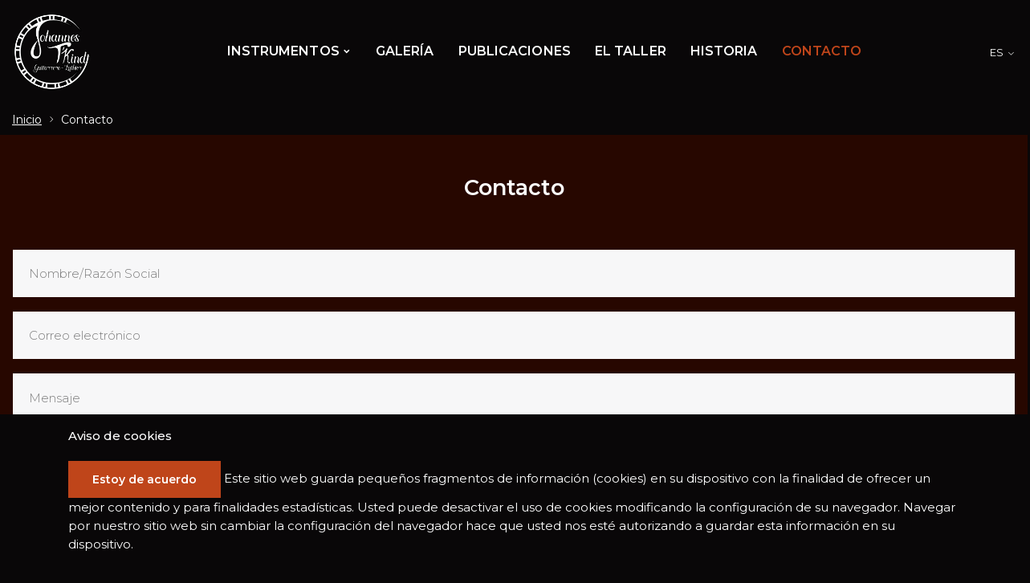

--- FILE ---
content_type: text/html; charset=utf-8
request_url: https://johannestkindt.com/contacto/
body_size: 6604
content:






<!DOCTYPE html>
<html>
    <head lang="es">

        
        <title>Johannes T&#x27;Kindt | Guitarrero Luthier</title>
        <meta name="description" content="Luthier de Guitarras Artesanales en Granada. Guitarra Clásica y Flamenca. Taller/Tienda ubicado en la localidad de Nigüelas">
        <meta name="keywords" content="luthier, guitarra, flamenca, española, clasica, artesanal, roseta, artesania, taller, guitarras, niguelas, granada, lecrin, abeto, cipres, palosanto, cedro">
        <meta charset="utf-8">
        <meta name="robots" content="index, follow">
        <meta name="author" content="Soluciones Tecnológicas Aixa">
        <meta property="og:title" content="Johannes T'kind | Guitarrero Luthier" />
        <meta property="og:type" content="website" />
        <meta property="og:url" content="https://johannestkindt.com" />
        <meta property="og:locale" content="es" />
        <meta property="og:description" content="Luthier de Guitarras Artesanales en Granada. Guitarra Clásica y Flamenca. Taller/Tienda ubicado en la localidad de Nigüelas" />
        <meta property="og:image" content="https://johannestkindt.com/static/cms/img/logo.png" />
        <script type="application/ld+json">

          {
            "@context": "http://www.schema.org",
            "@type": "LocalBusiness",
            "@id": "https://johannestkindt.com",
            "name": "Johannes T'Kindt | Guitarrero Luthier",
            "url": "https://johannestkindt.com",
            "logo": "https://johannestkindt.com/static/cms/img/logo.png",
            "image": "https://johannestkindt.com/static/cms/img/slider1.jpg",
            "description": "Luthier de Guitarras Artesanales en Granada. Guitarra Clásica y Flamenca. Taller/Tienda ubicado en la localidad de Nigüelas",
            "address": {
               "@type": "PostalAddress",
               "streetAddress": "C/ Cervantes 10",
               "addressLocality": "Nigüelas",
               "addressRegion": "Granada",
               "postalCode": "18657",
               "addressCountry": "ES"
            },
            "geo": {
               "@type": "GeoCoordinates",
               "latitude": "36.97972561558886",
               "longitude": "-3.536702452483102"
            },
            "hasMap": "https://www.google.com/maps/place/Johannes+T'Kindt+Guitarrero+Luthier/@36.9798017,-3.536797,21z/data=!4m5!3m4!1s0xd71ed04ddec6095:0xe4294ed11de3c88e!8m2!3d36.9797228!4d-3.5367044",
            "openingHoursSpecification": [
              {
                "@type": "OpeningHoursSpecification",
                "dayOfWeek": [
                  "Monday",
                  "Tuesday",
                  "Thursday",
                  "Friday"
                ],
                "opens": "10:00",
                "closes": "14:00"
              },
              {
                "@type": "OpeningHoursSpecification",
                "dayOfWeek": [
                  "Monday",
                  "Tuesday",
                  "Thursday",
                  "Friday"
                ],
                "opens": "16:30",
                "closes": "20:00"
              },
              {
                "@type": "OpeningHoursSpecification",
                "dayOfWeek": "Saturday",
                "opens": "11:00",
                "closes": "14:00"
              }
            ]
          }

        
        </script>
        
	      <meta name="google-site-verification" content="pbmjj_DP2MiH9M_GQ0SrHt7hxES1MS7SUsJc8KrC-EM" />
    
        <meta name="viewport" content="width=device-width, initial-scale=1, minimum-scale=1, maximum-scale=1">
        
        <link rel="shortcut icon" type="image/x-icon" href="/static/cms/img/logo.png" />
        <!-- Vendor CSS -->
        <link href="/static/cms/css/vendor/bootstrap.min.css" rel="stylesheet">
        <link href="/static/cms/css/vendor/vendor.min.css" rel="stylesheet">
        <!-- Custom styles for this template -->
        <link href="/static/cms/css/style-games.css" rel="stylesheet">
        <!-- Custom font -->
        <link href="/static/cms/fonts/icomoon/icons.css" rel="stylesheet">
        <link href="https://fonts.googleapis.com/css2?family=Montserrat:ital,wght@0,300;0,400;0,500;0,600;0,700;0,800;1,300;1,400;1,500;1,600;1,700;1,800;1,900&display=swap" rel="stylesheet">
        <link href="https://fonts.googleapis.com/css2?family=Lato:ital,wght@0,300;0,400;0,500;0,600;0,700;0,800;0,900;1,400;1,500;1,600;1,700;1,800;1,900&display=swap" rel="stylesheet">
        <link rel="preconnect" href="https://fonts.gstatic.com">
        <link href="https://fonts.googleapis.com/css2?family=Tangerine&display=swap" rel="stylesheet">

        <!-- The Open Graph protocol -->

        <link href="/static/cookielaw/css/cookielaw.css" rel="stylesheet">
        <style>
          #CookielawBanner{
            background-color: #090708;
            position: fixed;
            bottom: 0px;
            z-index: 99999;
            width: 100%;
          }
        </style>

    </head>
    <body class="has-squared-btns has-loader-bg equal-height has-btn-not-upper">
  <header class="hdr-wrap ">
    <div class="hdr-content hdr-content-sticky">
      <div class="container">
        <div class="row">
          <div class="col-auto show-mobile">
            <div class="menu-toggle"> <a href="#" class="mobilemenu-toggle"><i class="icon-menu"></i></a> </div>
          </div>
          <div class="col-auto hdr-logo">
            <a href="/" class="logo"><img srcset="/static/cms/img/logo.png" alt="Logo" style="width:100px; height:auto; filter:invert(1); "></a>
          </div>
            <div class="hdr-nav hide-mobile nav-holder">
              <ul class="mmenu mmenu-js">
                
                <li class="mmenu-item--mega"><a><span>INSTRUMENTOS</span></a>
                  <div class="mmenu-submenu mmenu-submenu--has-bottom" style="border-bottom: 2px solid #651504;">
                    <div class="mmenu-submenu-inside">
                      <div class="container">
                        <div class="mmenu-left width-40">
                          <div class="mmenu-bnr-wrap">
                            <a href="#" class="image-hover-scale image-container w-100" style="padding-bottom: 69.91%">
                              <img src="[data-uri]" data-srcset="/static/cms/img/slider1.jpg" class="lazyload fade-up" alt="Guitarras">
                            </a>
                          </div>
                        </div>
                        <div class="mmenu-cols column-4">
                          
                          <div class="mmenu-col">
                            <h3 class="submenu-title"><a style="cursor:pointer;">Guitarras</a></h3>
                            <ul class="submenu-list">
                              
                              <li><a href="/guitarra-clasica/">Guitarra Clásica</a></li>
                              
                              <li><a href="/guitarra-flamenca/">Guitarra Flamenca</a></li>
                              
                            </ul>
                          </div>
                          
                          <div class="mmenu-col">
                            <h3 class="submenu-title"><a style="cursor:pointer;">Accesorios</a></h3>
                            <ul class="submenu-list">
                              
                              <li><a href="/cejilla-artesana/">Cejilla Artesana</a></li>
                              
                            </ul>
                          </div>
                          
                          <div class="mmenu-col">
                            <h3 class="submenu-title"><a style="cursor:pointer;">Otros Instrumentos</a></h3>
                            <ul class="submenu-list">
                              
                              <li><a href="/cajon-flamenco/">Cajón Flamenco</a></li>
                              
                            </ul>
                          </div>
                          
                          <div class="mmenu-bottom justify-content-center">
                            <a href="#"><i class="icon-refresh icon--lg"></i><b>También ofrecemos servicio de reparación de todo tipo de instrumentos de cuerda</b><i class="icon-arrow-right"></i></a>
                            <br>
                          </div>
                          <div class="mmenu-bottom justify-content-center">
                            
                            <a href="/instrumentos/">Ver todos los Instrumentos</a>
                          </div>
                        </div>
                      </div>
                    </div>
                  </div>
                </li>
                <li><a href="/galeria/"><span class="">GALERÍA</span></a></li>
                <li><a href="/blog/"><span class="">PUBLICACIONES</span></a></li>
                
                <li><a href="/el-taller/"><span class="" style="text-transform: uppercase;">El Taller</span></a></li>
                
                <li><a href="/historia/"><span class="" style="text-transform: uppercase;">Historia</span></a></li>
                
                <li><a href="/contacto/"><span class="custom-color">CONTACTO</span></a></li>
              </ul>
            </div>
            <div class="hdr-links-wrap col-auto ml-auto">
              <div class="hdr-group-link hide-mobile" style="margin-bottom:0px;">
                <div class="hdr-inline-link">
                  <div class="dropdn_language">
                    <div class="dropdn dropdn_language dropdn_language--noimg dropdn_caret">
                      <a href="#" class="dropdn-link js-dropdn-link"><span class="">es</span><i class="icon-angle-down"></i></a>
                      <div class="dropdn-content">
                        <ul>
                          
                              <li  class="active">
                                <a href="es" title="español" class="language-link">
                                  es
                                </a>
                              </option>
                          
                              <li >
                                <a href="en" title="English" class="language-link">
                                  en
                                </a>
                              </option>
                          
                          
                        </ul>
                      </div>
                    </div>
                  </div>
                </div>
              </div>
          </div>
        </div>
      </div>
    </div>
    <div class="hdr hdr-style5">
      <div class="hdr-content">
        <div class="container">
          <div class="row">
            <div class="col-auto show-mobile">
              <div class="menu-toggle"> <a href="#" class="mobilemenu-toggle"><i class="icon-menu"></i></a> </div>
            </div>
            <div class="col-auto hdr-logo">
              <a href="/" class="logo"><img srcset="/static/cms/img/logo.png" alt="Logo" style="width:100px; height:auto; filter:invert(1);"></a>
            </div>
            <div class="hdr-nav hide-mobile nav-holder">
              
              <ul class="mmenu mmenu-js">
                
                <li class="mmenu-item--mega"><a><span>INSTRUMENTOS</span></a>
                  <div class="mmenu-submenu mmenu-submenu--has-bottom" style="border-bottom: 2px solid #651504;">
                    <div class="mmenu-submenu-inside">
                      <div class="container">
                        <div class="mmenu-left width-40">
                          <div class="mmenu-bnr-wrap">
                            <a href="product.html" class="image-hover-scale image-container w-100" style="padding-bottom: 69.91%">
                              <img src="[data-uri]" data-srcset="/static/cms/img/slider1.jpg" class="lazyload fade-up" alt="Guitarras">
                            </a>
                          </div>
                        </div>
                        <div class="mmenu-cols column-4">
                          
                          <div class="mmenu-col">
                            <h3 class="submenu-title"><a style="cursor:pointer;">Guitarras</a></h3>
                            <ul class="submenu-list">
                              
                              <li><a href="/guitarra-clasica/">Guitarra Clásica</a></li>
                              
                              <li><a href="/guitarra-flamenca/">Guitarra Flamenca</a></li>
                              
                            </ul>
                          </div>
                          
                          <div class="mmenu-col">
                            <h3 class="submenu-title"><a style="cursor:pointer;">Accesorios</a></h3>
                            <ul class="submenu-list">
                              
                              <li><a href="/cejilla-artesana/">Cejilla Artesana</a></li>
                              
                            </ul>
                          </div>
                          
                          <div class="mmenu-col">
                            <h3 class="submenu-title"><a style="cursor:pointer;">Otros Instrumentos</a></h3>
                            <ul class="submenu-list">
                              
                              <li><a href="/cajon-flamenco/">Cajón Flamenco</a></li>
                              
                            </ul>
                          </div>
                          
                          <div class="mmenu-bottom justify-content-center">
                            <a href="#"><i class="icon-refresh icon--lg"></i><b>También ofrecemos servicio de reparación de todo tipo de instrumentos de cuerda</b><i class="icon-arrow-right"></i></a>
                            <br>
                          </div>
                          <div class="mmenu-bottom justify-content-center">
                            
                            <a href="/instrumentos/">Ver todos los Instrumentos</a>
                          </div>
                        </div>
                      </div>
                    </div>
                  </div>
                </li>
                <li><a href="/galeria/"><span class="">GALERÍA</span></a></li>
                <li><a href="/blog/"><span class="">PUBLICACIONES</span></a></li>
                
                <li><a href="/el-taller/"><span class="" style="text-transform: uppercase;">El Taller</span></a></li>
                
                <li><a href="/historia/"><span class="" style="text-transform: uppercase;">Historia</span></a></li>
                
                <li><a href="/contacto/"><span class="custom-color">CONTACTO</span></a></li>
              </ul>
            </div>
            <div class="hdr-links-wrap col-auto ml-auto">
              <div class="hdr-group-link hide-mobile" style="margin-bottom:0px;">
                <div class="hdr-inline-link">
                  <div class="dropdn_language">
                    <div class="dropdn dropdn_language dropdn_language--noimg dropdn_caret">
                      <a href="#" class="dropdn-link js-dropdn-link"><span class="js-dropdn-select-current">es</span><i class="icon-angle-down"></i></a>
                      <div class="dropdn-content">
                        <ul>
                          
                              <li  class="active">
                                <a href="es" title="español" class="language-link">
                                  es
                                </a>
                              </option>
                          
                              <li >
                                <a href="en" title="English" class="language-link">
                                  en
                                </a>
                              </option>
                          
                        </ul>
                      </div>
                    </div>
                  </div>
                </div>
              </div>
            </div>
          </div>
        </div>
      </div>
    </div>
  </header>
  <div class="header-side-panel">
    <!-- Mobile Menu -->
    <div class="mobilemenu js-push-mbmenu">
      <div class="mobilemenu-content">
        <div class="mobilemenu-close mobilemenu-toggle">Cerrar</div>
        <div class="mobilemenu-scroll">
          <div class="mobilemenu-search"></div>
          <div class="nav-wrapper show-menu">
            <div class="nav-toggle">
              <span class="nav-back"><i class="icon-angle-left"></i></span>
              <span class="nav-title"></span>
              <a href="#" class="nav-viewall">Ver Todo</a>
            </div>
            <ul class="nav nav-level-1">
              
              <li><a href="#">INSTRUMENTOS<span class="arrow"><i class="icon-angle-right"></i></span></a>
                <ul class="nav-level-2">
                  
                    <li><a href="#">Guitarras<span class="arrow"><i class="icon-angle-right"></i></span></a>
                      <ul class="nav-level-3">
                        
                          <li><a href="/guitarra-clasica/">Guitarra Clásica</a></li>
                          
                          <li><a href="/guitarra-flamenca/">Guitarra Flamenca</a></li>
                          
                        
                      </ul>
                    </li>
                  
                    <li><a href="#">Accesorios<span class="arrow"><i class="icon-angle-right"></i></span></a>
                      <ul class="nav-level-3">
                        
                          <li><a href="/cejilla-artesana/">Cejilla Artesana</a></li>
                          
                        
                      </ul>
                    </li>
                  
                    <li><a href="#">Otros Instrumentos<span class="arrow"><i class="icon-angle-right"></i></span></a>
                      <ul class="nav-level-3">
                        
                          <li><a href="/cajon-flamenco/">Cajón Flamenco</a></li>
                          
                        
                      </ul>
                    </li>
                  
                    <li><a href="/instrumentos/">Ver todos los Instrumentos</a></li>
                </ul>
              </li>
             
              <li><a href="/galeria/"><span class="">GALERÍA</span></a></li>
              <li><a href="/blog/"><span class="">PUBLICACIONES</span></a></li>
              
              <li><a href="/el-taller/"><span class="" style="text-transform: uppercase;">El Taller</span></a></li>
              
              <li><a href="/historia/"><span class="" style="text-transform: uppercase;">Historia</span></a></li>
              
              <li><a href="/contacto/">CONTACTO</span></a>
              </li>
            </ul>
          <br>
          </div>
          <div class="mobilemenu-bottom">
            
            <div class="mobilemenu-language">
              <!-- Header Language -->
              <div class="dropdn_language">
                <div class="dropdn dropdn_language dropdn_language--noimg dropdn_caret">
                  <a href="#" class="dropdn-link js-dropdn-link"><span class="js-dropdn-select-current">es</span><i class="icon-angle-down"></i></a>
                  <div class="dropdn-content">
                    <ul>
                      
                          <li  class="active">
                            <a href="es" title="español" class="language-link">
                              es
                            </a>
                          </option>
                      
                          <li >
                            <a href="en" title="English" class="language-link">
                              en
                            </a>
                          </option>
                      
                    </ul>
                  </div>
                </div>
              </div>
              <!-- /Header Language -->
            </div>
          </div>
        </div>
      </div>
    </div>
    
   
  </div>

  <div class="page-content">
    <div class="holder mt-0">
      <div class="container">
        <ul class="breadcrumbs">
          <li><a href="/">Inicio</a></li>
          <li><span>Contacto</span></li>
        </ul>
      </div>
    </div>
    <div class="holder mt-0 pt-5 pb-5" style="background: #270700;">
      <div class="container">
        <div class="page-title text-center">
          <h1>Contacto</h1>
        </div>
        <div class="row">
          <div class="col-lg-18">
            <form action="/contacto/" method="post" class="form contact-form" id="contact_form">
              <input type="hidden" name="csrfmiddlewaretoken" value="Owsn2FhQemNA8GwyJI6eqybJbfEXt0TAldlqRYuxw35sgJnUoXOqO1lfQ2yPUgET">
              
                  <div class="form-group">
                      <input type="text" name="name" placeholder="Nombre/Razón Social" required class=" input-md round form-control" id="id_name">
                  </div>
              
                  <div class="form-group">
                      <input type="email" name="email" placeholder="Correo electrónico" required maxlength="254" class=" input-md round form-control" id="id_email">
                  </div>
              
                  <div class="form-group">
                      <textarea name="message" cols="40" rows="10" placeholder="Mensaje" required class=" input-md round form-control" id="id_message">
</textarea>
                  </div>
              
                  <div class="form-group">
                      <script src="https://www.google.com/recaptcha/api.js?render=6LdMz08eAAAAABBsOFY0XuldXiLYqdV9_K_8HEmc"></script>
<script type="text/javascript">
    grecaptcha.ready(function() {
        grecaptcha.execute('6LdMz08eAAAAABBsOFY0XuldXiLYqdV9_K_8HEmc', {action: 'form'})
        .then(function(token) {
            console.log("reCAPTCHA validated for 'data-widget-uuid=\"41cf075f51804b349b0222c971089923\"'. Setting input value...")
            var element = document.querySelector('.g-recaptcha[data-widget-uuid="41cf075f51804b349b0222c971089923"]');
            element.value = token;
        });
    });
</script>

<input class="g-recaptcha"
    type="hidden"
    name="captcha"
     required_score="None" data-sitekey="6LdMz08eAAAAABBsOFY0XuldXiLYqdV9_K_8HEmc" class=" input-md round form-control" required id="id_captcha" data-widget-uuid="41cf075f51804b349b0222c971089923" data-callback="onSubmit_41cf075f51804b349b0222c971089923" data-size="normal"
>
                  </div>
              
              
            <br>
            <button type="submit" class="btn">Enviar</button>  
            </form>
          </div>
        </div>
      </div>
    </div>
  </div>

<footer class="page-footer footer-style-1 ">
    <div class="footer-top">
      <div class="container">
        <div class="row mt-0">
          <div class="col-lg-4 last-mobile">
            <div class="footer-block text-center">
              <div class="footer-logo" style="display:block;">
                <a href="index.html"><img class="lazyload fade-up" src="[data-uri]" data-srcset="/static/cms/img/logo.png" alt="Logo" style="filter:invert(1);"></a>
              </div>
              <ul>
                <li>Teléfono: 644603881</li>
                <li>E-mail: <a href="mailto:luthier@johannestkindt.com">luthier@johannestkindt.com</a></li>
                <li><a href="#" class="link-special">C/ Cervantes Nº 10 Nigüelas, Granada</a></li>
              </ul>
            </div>
          </div>
          <div class="col-lg-8">
            <div class="contact-map">
              <iframe src="https://www.google.com/maps/embed?pb=!1m14!1m8!1m3!1d12749.03953375906!2d-3.5367105!3d36.9797294!3m2!1i1024!2i768!4f13.1!3m3!1m2!1s0x0%3A0xe4294ed11de3c88e!2sJohannes%20T&#39;Kindt%20Guitarrero%20Luthier!5e0!3m2!1ses!2ses!4v1619625885506!5m2!1ses!2ses" loading="lazy"></iframe>
            </div>
          </div>
          <div class="col-lg-3">
            <div class="footer-block collapsed-mobile">
              <div class="title">
                <h4>INFORMACIÓN</h4>
                <span class="toggle-arrow"><span></span><span></span></span>
              </div>
              <div class="collapsed-content">
                <ul>
                  <li><a href="/historia/">Historia</a></li>
                  <li><a href="/contacto/">Contacto</a></li>
                  <li><a href="/aviso-legal/">Aviso Legal</a></li>
                  <li><a href="/politica-privacidad/">Política Privacidad</a></li>
                </ul>
              </div>
            </div>
          </div>
          <div class="col-lg-3">
            <div class="footer-block collapsed-mobile">
              <div class="title">
                <h4>REDES SOCIALES</h4>
                <span class="toggle-arrow"><span></span><span></span></span>
              </div>
              <div class="collapsed-content">
                <ul class="social-list-circle-sm">
                  <li>
                    <a href="https://www.facebook.com/Johannes-TKindt-Guitars-446146005577842"><i class="icon-facebook"></i></a>
                  </li>
                  
                  <li>
                    <a href="https://www.instagram.com/johannes_tkindt_luthier/"><i class="icon-instagram"></i></a>
                  </li>

                  <li>
                    <a href="https://www.youtube.com/channel/UCT76_7k7bQvJjBPaPP8z1KA"><i class="icon-youtube"></i></a>
                  </li>
                  
                </ul>
              </div>
            </div>
            
          </div>
          
          
        </div>
      </div>
    </div>
    <div class="footer-bottom footer-bottom--bg">
      <div class="container">
        <div class="footer-copyright text-center">
          <a href="#">Soluciones Tecnológicas Aixa</a> ©2021
        </div>
      </div>
    </div>
  </footer>
  <div class="footer-sticky">

      
    <!--added to cart-->
    
    
    <!-- back to top -->
    <a class="back-to-top js-back-to-top compensate-for-scrollbar" href="#" title="Scroll To Top">
      <i class="icon icon-angle-up"></i>
    </a>
    <!-- loader -->
    <div class="loader-horizontal js-loader-horizontal">
      <div class="progress">
        <div class="progress-bar progress-bar-striped progress-bar-animated" style="width: 100%"></div>
      </div>
    </div>
  </div>

  <div style="display:none">

    <form action="/i18n/set_language/" method="post" id="language_form"><input type="hidden" name="csrfmiddlewaretoken" value="Owsn2FhQemNA8GwyJI6eqybJbfEXt0TAldlqRYuxw35sgJnUoXOqO1lfQ2yPUgET">
      <input name="next" type="hidden" value="contact">
      <select name="language">
          
              <option value="es" selected>
                  español (es)
              </option>
          
              <option value="en">
                  English (en)
              </option>
          
      </select>
    </form>
  </div>
  

<div id="CookielawBanner">
    <div class="container">
        <h6>Aviso de cookies</h6>
        <p>
            <a class="btn btn-primary pull-right" href="javascript:Cookielaw.createCookielawCookie();">Estoy de acuerdo</a>
            Este sitio web guarda pequeños fragmentos de información (cookies) en su dispositivo con la finalidad de ofrecer un mejor contenido y para finalidades estadísticas. Usted puede desactivar el uso de cookies modificando la configuración de su navegador. Navegar por nuestro sitio web sin cambiar la configuración del navegador hace que usted nos esté autorizando a guardar esta información en su dispositivo.
        </p>
    </div>
</div>



  <!-- payment note -->
  <script src="/static/cms/js/vendor-special/lazysizes.min.js"></script>
  <script src="/static/cms/js/vendor-special/ls.bgset.min.js"></script>
  <script src="/static/cms/js/vendor-special/ls.aspectratio.min.js"></script>
  <script src="/static/cms/js/vendor-special/jquery.min.js"></script>
  <script src="/static/cms/js/vendor-special/jquery.ez-plus.js"></script>
  <script src="/static/cms/js/vendor/vendor.min.js"></script>
  <script src="/static/cms/js/app-html.js"></script>
  <script src="/static/cookielaw/js/cookielaw.js"></script>
  <script>
    $(document).ready(function(){
        $('.language-link').on('click', function(e){
            e.preventDefault();
            $('#language_form').find('select').val($(this).attr('href'));
            $('#language_form').submit();
        });      
    });
    </script>
    

    
</body>

</html>
   


--- FILE ---
content_type: text/html; charset=utf-8
request_url: https://www.google.com/recaptcha/api2/anchor?ar=1&k=6LdMz08eAAAAABBsOFY0XuldXiLYqdV9_K_8HEmc&co=aHR0cHM6Ly9qb2hhbm5lc3RraW5kdC5jb206NDQz&hl=en&v=PoyoqOPhxBO7pBk68S4YbpHZ&size=invisible&anchor-ms=20000&execute-ms=30000&cb=vrpdrws0omd
body_size: 48686
content:
<!DOCTYPE HTML><html dir="ltr" lang="en"><head><meta http-equiv="Content-Type" content="text/html; charset=UTF-8">
<meta http-equiv="X-UA-Compatible" content="IE=edge">
<title>reCAPTCHA</title>
<style type="text/css">
/* cyrillic-ext */
@font-face {
  font-family: 'Roboto';
  font-style: normal;
  font-weight: 400;
  font-stretch: 100%;
  src: url(//fonts.gstatic.com/s/roboto/v48/KFO7CnqEu92Fr1ME7kSn66aGLdTylUAMa3GUBHMdazTgWw.woff2) format('woff2');
  unicode-range: U+0460-052F, U+1C80-1C8A, U+20B4, U+2DE0-2DFF, U+A640-A69F, U+FE2E-FE2F;
}
/* cyrillic */
@font-face {
  font-family: 'Roboto';
  font-style: normal;
  font-weight: 400;
  font-stretch: 100%;
  src: url(//fonts.gstatic.com/s/roboto/v48/KFO7CnqEu92Fr1ME7kSn66aGLdTylUAMa3iUBHMdazTgWw.woff2) format('woff2');
  unicode-range: U+0301, U+0400-045F, U+0490-0491, U+04B0-04B1, U+2116;
}
/* greek-ext */
@font-face {
  font-family: 'Roboto';
  font-style: normal;
  font-weight: 400;
  font-stretch: 100%;
  src: url(//fonts.gstatic.com/s/roboto/v48/KFO7CnqEu92Fr1ME7kSn66aGLdTylUAMa3CUBHMdazTgWw.woff2) format('woff2');
  unicode-range: U+1F00-1FFF;
}
/* greek */
@font-face {
  font-family: 'Roboto';
  font-style: normal;
  font-weight: 400;
  font-stretch: 100%;
  src: url(//fonts.gstatic.com/s/roboto/v48/KFO7CnqEu92Fr1ME7kSn66aGLdTylUAMa3-UBHMdazTgWw.woff2) format('woff2');
  unicode-range: U+0370-0377, U+037A-037F, U+0384-038A, U+038C, U+038E-03A1, U+03A3-03FF;
}
/* math */
@font-face {
  font-family: 'Roboto';
  font-style: normal;
  font-weight: 400;
  font-stretch: 100%;
  src: url(//fonts.gstatic.com/s/roboto/v48/KFO7CnqEu92Fr1ME7kSn66aGLdTylUAMawCUBHMdazTgWw.woff2) format('woff2');
  unicode-range: U+0302-0303, U+0305, U+0307-0308, U+0310, U+0312, U+0315, U+031A, U+0326-0327, U+032C, U+032F-0330, U+0332-0333, U+0338, U+033A, U+0346, U+034D, U+0391-03A1, U+03A3-03A9, U+03B1-03C9, U+03D1, U+03D5-03D6, U+03F0-03F1, U+03F4-03F5, U+2016-2017, U+2034-2038, U+203C, U+2040, U+2043, U+2047, U+2050, U+2057, U+205F, U+2070-2071, U+2074-208E, U+2090-209C, U+20D0-20DC, U+20E1, U+20E5-20EF, U+2100-2112, U+2114-2115, U+2117-2121, U+2123-214F, U+2190, U+2192, U+2194-21AE, U+21B0-21E5, U+21F1-21F2, U+21F4-2211, U+2213-2214, U+2216-22FF, U+2308-230B, U+2310, U+2319, U+231C-2321, U+2336-237A, U+237C, U+2395, U+239B-23B7, U+23D0, U+23DC-23E1, U+2474-2475, U+25AF, U+25B3, U+25B7, U+25BD, U+25C1, U+25CA, U+25CC, U+25FB, U+266D-266F, U+27C0-27FF, U+2900-2AFF, U+2B0E-2B11, U+2B30-2B4C, U+2BFE, U+3030, U+FF5B, U+FF5D, U+1D400-1D7FF, U+1EE00-1EEFF;
}
/* symbols */
@font-face {
  font-family: 'Roboto';
  font-style: normal;
  font-weight: 400;
  font-stretch: 100%;
  src: url(//fonts.gstatic.com/s/roboto/v48/KFO7CnqEu92Fr1ME7kSn66aGLdTylUAMaxKUBHMdazTgWw.woff2) format('woff2');
  unicode-range: U+0001-000C, U+000E-001F, U+007F-009F, U+20DD-20E0, U+20E2-20E4, U+2150-218F, U+2190, U+2192, U+2194-2199, U+21AF, U+21E6-21F0, U+21F3, U+2218-2219, U+2299, U+22C4-22C6, U+2300-243F, U+2440-244A, U+2460-24FF, U+25A0-27BF, U+2800-28FF, U+2921-2922, U+2981, U+29BF, U+29EB, U+2B00-2BFF, U+4DC0-4DFF, U+FFF9-FFFB, U+10140-1018E, U+10190-1019C, U+101A0, U+101D0-101FD, U+102E0-102FB, U+10E60-10E7E, U+1D2C0-1D2D3, U+1D2E0-1D37F, U+1F000-1F0FF, U+1F100-1F1AD, U+1F1E6-1F1FF, U+1F30D-1F30F, U+1F315, U+1F31C, U+1F31E, U+1F320-1F32C, U+1F336, U+1F378, U+1F37D, U+1F382, U+1F393-1F39F, U+1F3A7-1F3A8, U+1F3AC-1F3AF, U+1F3C2, U+1F3C4-1F3C6, U+1F3CA-1F3CE, U+1F3D4-1F3E0, U+1F3ED, U+1F3F1-1F3F3, U+1F3F5-1F3F7, U+1F408, U+1F415, U+1F41F, U+1F426, U+1F43F, U+1F441-1F442, U+1F444, U+1F446-1F449, U+1F44C-1F44E, U+1F453, U+1F46A, U+1F47D, U+1F4A3, U+1F4B0, U+1F4B3, U+1F4B9, U+1F4BB, U+1F4BF, U+1F4C8-1F4CB, U+1F4D6, U+1F4DA, U+1F4DF, U+1F4E3-1F4E6, U+1F4EA-1F4ED, U+1F4F7, U+1F4F9-1F4FB, U+1F4FD-1F4FE, U+1F503, U+1F507-1F50B, U+1F50D, U+1F512-1F513, U+1F53E-1F54A, U+1F54F-1F5FA, U+1F610, U+1F650-1F67F, U+1F687, U+1F68D, U+1F691, U+1F694, U+1F698, U+1F6AD, U+1F6B2, U+1F6B9-1F6BA, U+1F6BC, U+1F6C6-1F6CF, U+1F6D3-1F6D7, U+1F6E0-1F6EA, U+1F6F0-1F6F3, U+1F6F7-1F6FC, U+1F700-1F7FF, U+1F800-1F80B, U+1F810-1F847, U+1F850-1F859, U+1F860-1F887, U+1F890-1F8AD, U+1F8B0-1F8BB, U+1F8C0-1F8C1, U+1F900-1F90B, U+1F93B, U+1F946, U+1F984, U+1F996, U+1F9E9, U+1FA00-1FA6F, U+1FA70-1FA7C, U+1FA80-1FA89, U+1FA8F-1FAC6, U+1FACE-1FADC, U+1FADF-1FAE9, U+1FAF0-1FAF8, U+1FB00-1FBFF;
}
/* vietnamese */
@font-face {
  font-family: 'Roboto';
  font-style: normal;
  font-weight: 400;
  font-stretch: 100%;
  src: url(//fonts.gstatic.com/s/roboto/v48/KFO7CnqEu92Fr1ME7kSn66aGLdTylUAMa3OUBHMdazTgWw.woff2) format('woff2');
  unicode-range: U+0102-0103, U+0110-0111, U+0128-0129, U+0168-0169, U+01A0-01A1, U+01AF-01B0, U+0300-0301, U+0303-0304, U+0308-0309, U+0323, U+0329, U+1EA0-1EF9, U+20AB;
}
/* latin-ext */
@font-face {
  font-family: 'Roboto';
  font-style: normal;
  font-weight: 400;
  font-stretch: 100%;
  src: url(//fonts.gstatic.com/s/roboto/v48/KFO7CnqEu92Fr1ME7kSn66aGLdTylUAMa3KUBHMdazTgWw.woff2) format('woff2');
  unicode-range: U+0100-02BA, U+02BD-02C5, U+02C7-02CC, U+02CE-02D7, U+02DD-02FF, U+0304, U+0308, U+0329, U+1D00-1DBF, U+1E00-1E9F, U+1EF2-1EFF, U+2020, U+20A0-20AB, U+20AD-20C0, U+2113, U+2C60-2C7F, U+A720-A7FF;
}
/* latin */
@font-face {
  font-family: 'Roboto';
  font-style: normal;
  font-weight: 400;
  font-stretch: 100%;
  src: url(//fonts.gstatic.com/s/roboto/v48/KFO7CnqEu92Fr1ME7kSn66aGLdTylUAMa3yUBHMdazQ.woff2) format('woff2');
  unicode-range: U+0000-00FF, U+0131, U+0152-0153, U+02BB-02BC, U+02C6, U+02DA, U+02DC, U+0304, U+0308, U+0329, U+2000-206F, U+20AC, U+2122, U+2191, U+2193, U+2212, U+2215, U+FEFF, U+FFFD;
}
/* cyrillic-ext */
@font-face {
  font-family: 'Roboto';
  font-style: normal;
  font-weight: 500;
  font-stretch: 100%;
  src: url(//fonts.gstatic.com/s/roboto/v48/KFO7CnqEu92Fr1ME7kSn66aGLdTylUAMa3GUBHMdazTgWw.woff2) format('woff2');
  unicode-range: U+0460-052F, U+1C80-1C8A, U+20B4, U+2DE0-2DFF, U+A640-A69F, U+FE2E-FE2F;
}
/* cyrillic */
@font-face {
  font-family: 'Roboto';
  font-style: normal;
  font-weight: 500;
  font-stretch: 100%;
  src: url(//fonts.gstatic.com/s/roboto/v48/KFO7CnqEu92Fr1ME7kSn66aGLdTylUAMa3iUBHMdazTgWw.woff2) format('woff2');
  unicode-range: U+0301, U+0400-045F, U+0490-0491, U+04B0-04B1, U+2116;
}
/* greek-ext */
@font-face {
  font-family: 'Roboto';
  font-style: normal;
  font-weight: 500;
  font-stretch: 100%;
  src: url(//fonts.gstatic.com/s/roboto/v48/KFO7CnqEu92Fr1ME7kSn66aGLdTylUAMa3CUBHMdazTgWw.woff2) format('woff2');
  unicode-range: U+1F00-1FFF;
}
/* greek */
@font-face {
  font-family: 'Roboto';
  font-style: normal;
  font-weight: 500;
  font-stretch: 100%;
  src: url(//fonts.gstatic.com/s/roboto/v48/KFO7CnqEu92Fr1ME7kSn66aGLdTylUAMa3-UBHMdazTgWw.woff2) format('woff2');
  unicode-range: U+0370-0377, U+037A-037F, U+0384-038A, U+038C, U+038E-03A1, U+03A3-03FF;
}
/* math */
@font-face {
  font-family: 'Roboto';
  font-style: normal;
  font-weight: 500;
  font-stretch: 100%;
  src: url(//fonts.gstatic.com/s/roboto/v48/KFO7CnqEu92Fr1ME7kSn66aGLdTylUAMawCUBHMdazTgWw.woff2) format('woff2');
  unicode-range: U+0302-0303, U+0305, U+0307-0308, U+0310, U+0312, U+0315, U+031A, U+0326-0327, U+032C, U+032F-0330, U+0332-0333, U+0338, U+033A, U+0346, U+034D, U+0391-03A1, U+03A3-03A9, U+03B1-03C9, U+03D1, U+03D5-03D6, U+03F0-03F1, U+03F4-03F5, U+2016-2017, U+2034-2038, U+203C, U+2040, U+2043, U+2047, U+2050, U+2057, U+205F, U+2070-2071, U+2074-208E, U+2090-209C, U+20D0-20DC, U+20E1, U+20E5-20EF, U+2100-2112, U+2114-2115, U+2117-2121, U+2123-214F, U+2190, U+2192, U+2194-21AE, U+21B0-21E5, U+21F1-21F2, U+21F4-2211, U+2213-2214, U+2216-22FF, U+2308-230B, U+2310, U+2319, U+231C-2321, U+2336-237A, U+237C, U+2395, U+239B-23B7, U+23D0, U+23DC-23E1, U+2474-2475, U+25AF, U+25B3, U+25B7, U+25BD, U+25C1, U+25CA, U+25CC, U+25FB, U+266D-266F, U+27C0-27FF, U+2900-2AFF, U+2B0E-2B11, U+2B30-2B4C, U+2BFE, U+3030, U+FF5B, U+FF5D, U+1D400-1D7FF, U+1EE00-1EEFF;
}
/* symbols */
@font-face {
  font-family: 'Roboto';
  font-style: normal;
  font-weight: 500;
  font-stretch: 100%;
  src: url(//fonts.gstatic.com/s/roboto/v48/KFO7CnqEu92Fr1ME7kSn66aGLdTylUAMaxKUBHMdazTgWw.woff2) format('woff2');
  unicode-range: U+0001-000C, U+000E-001F, U+007F-009F, U+20DD-20E0, U+20E2-20E4, U+2150-218F, U+2190, U+2192, U+2194-2199, U+21AF, U+21E6-21F0, U+21F3, U+2218-2219, U+2299, U+22C4-22C6, U+2300-243F, U+2440-244A, U+2460-24FF, U+25A0-27BF, U+2800-28FF, U+2921-2922, U+2981, U+29BF, U+29EB, U+2B00-2BFF, U+4DC0-4DFF, U+FFF9-FFFB, U+10140-1018E, U+10190-1019C, U+101A0, U+101D0-101FD, U+102E0-102FB, U+10E60-10E7E, U+1D2C0-1D2D3, U+1D2E0-1D37F, U+1F000-1F0FF, U+1F100-1F1AD, U+1F1E6-1F1FF, U+1F30D-1F30F, U+1F315, U+1F31C, U+1F31E, U+1F320-1F32C, U+1F336, U+1F378, U+1F37D, U+1F382, U+1F393-1F39F, U+1F3A7-1F3A8, U+1F3AC-1F3AF, U+1F3C2, U+1F3C4-1F3C6, U+1F3CA-1F3CE, U+1F3D4-1F3E0, U+1F3ED, U+1F3F1-1F3F3, U+1F3F5-1F3F7, U+1F408, U+1F415, U+1F41F, U+1F426, U+1F43F, U+1F441-1F442, U+1F444, U+1F446-1F449, U+1F44C-1F44E, U+1F453, U+1F46A, U+1F47D, U+1F4A3, U+1F4B0, U+1F4B3, U+1F4B9, U+1F4BB, U+1F4BF, U+1F4C8-1F4CB, U+1F4D6, U+1F4DA, U+1F4DF, U+1F4E3-1F4E6, U+1F4EA-1F4ED, U+1F4F7, U+1F4F9-1F4FB, U+1F4FD-1F4FE, U+1F503, U+1F507-1F50B, U+1F50D, U+1F512-1F513, U+1F53E-1F54A, U+1F54F-1F5FA, U+1F610, U+1F650-1F67F, U+1F687, U+1F68D, U+1F691, U+1F694, U+1F698, U+1F6AD, U+1F6B2, U+1F6B9-1F6BA, U+1F6BC, U+1F6C6-1F6CF, U+1F6D3-1F6D7, U+1F6E0-1F6EA, U+1F6F0-1F6F3, U+1F6F7-1F6FC, U+1F700-1F7FF, U+1F800-1F80B, U+1F810-1F847, U+1F850-1F859, U+1F860-1F887, U+1F890-1F8AD, U+1F8B0-1F8BB, U+1F8C0-1F8C1, U+1F900-1F90B, U+1F93B, U+1F946, U+1F984, U+1F996, U+1F9E9, U+1FA00-1FA6F, U+1FA70-1FA7C, U+1FA80-1FA89, U+1FA8F-1FAC6, U+1FACE-1FADC, U+1FADF-1FAE9, U+1FAF0-1FAF8, U+1FB00-1FBFF;
}
/* vietnamese */
@font-face {
  font-family: 'Roboto';
  font-style: normal;
  font-weight: 500;
  font-stretch: 100%;
  src: url(//fonts.gstatic.com/s/roboto/v48/KFO7CnqEu92Fr1ME7kSn66aGLdTylUAMa3OUBHMdazTgWw.woff2) format('woff2');
  unicode-range: U+0102-0103, U+0110-0111, U+0128-0129, U+0168-0169, U+01A0-01A1, U+01AF-01B0, U+0300-0301, U+0303-0304, U+0308-0309, U+0323, U+0329, U+1EA0-1EF9, U+20AB;
}
/* latin-ext */
@font-face {
  font-family: 'Roboto';
  font-style: normal;
  font-weight: 500;
  font-stretch: 100%;
  src: url(//fonts.gstatic.com/s/roboto/v48/KFO7CnqEu92Fr1ME7kSn66aGLdTylUAMa3KUBHMdazTgWw.woff2) format('woff2');
  unicode-range: U+0100-02BA, U+02BD-02C5, U+02C7-02CC, U+02CE-02D7, U+02DD-02FF, U+0304, U+0308, U+0329, U+1D00-1DBF, U+1E00-1E9F, U+1EF2-1EFF, U+2020, U+20A0-20AB, U+20AD-20C0, U+2113, U+2C60-2C7F, U+A720-A7FF;
}
/* latin */
@font-face {
  font-family: 'Roboto';
  font-style: normal;
  font-weight: 500;
  font-stretch: 100%;
  src: url(//fonts.gstatic.com/s/roboto/v48/KFO7CnqEu92Fr1ME7kSn66aGLdTylUAMa3yUBHMdazQ.woff2) format('woff2');
  unicode-range: U+0000-00FF, U+0131, U+0152-0153, U+02BB-02BC, U+02C6, U+02DA, U+02DC, U+0304, U+0308, U+0329, U+2000-206F, U+20AC, U+2122, U+2191, U+2193, U+2212, U+2215, U+FEFF, U+FFFD;
}
/* cyrillic-ext */
@font-face {
  font-family: 'Roboto';
  font-style: normal;
  font-weight: 900;
  font-stretch: 100%;
  src: url(//fonts.gstatic.com/s/roboto/v48/KFO7CnqEu92Fr1ME7kSn66aGLdTylUAMa3GUBHMdazTgWw.woff2) format('woff2');
  unicode-range: U+0460-052F, U+1C80-1C8A, U+20B4, U+2DE0-2DFF, U+A640-A69F, U+FE2E-FE2F;
}
/* cyrillic */
@font-face {
  font-family: 'Roboto';
  font-style: normal;
  font-weight: 900;
  font-stretch: 100%;
  src: url(//fonts.gstatic.com/s/roboto/v48/KFO7CnqEu92Fr1ME7kSn66aGLdTylUAMa3iUBHMdazTgWw.woff2) format('woff2');
  unicode-range: U+0301, U+0400-045F, U+0490-0491, U+04B0-04B1, U+2116;
}
/* greek-ext */
@font-face {
  font-family: 'Roboto';
  font-style: normal;
  font-weight: 900;
  font-stretch: 100%;
  src: url(//fonts.gstatic.com/s/roboto/v48/KFO7CnqEu92Fr1ME7kSn66aGLdTylUAMa3CUBHMdazTgWw.woff2) format('woff2');
  unicode-range: U+1F00-1FFF;
}
/* greek */
@font-face {
  font-family: 'Roboto';
  font-style: normal;
  font-weight: 900;
  font-stretch: 100%;
  src: url(//fonts.gstatic.com/s/roboto/v48/KFO7CnqEu92Fr1ME7kSn66aGLdTylUAMa3-UBHMdazTgWw.woff2) format('woff2');
  unicode-range: U+0370-0377, U+037A-037F, U+0384-038A, U+038C, U+038E-03A1, U+03A3-03FF;
}
/* math */
@font-face {
  font-family: 'Roboto';
  font-style: normal;
  font-weight: 900;
  font-stretch: 100%;
  src: url(//fonts.gstatic.com/s/roboto/v48/KFO7CnqEu92Fr1ME7kSn66aGLdTylUAMawCUBHMdazTgWw.woff2) format('woff2');
  unicode-range: U+0302-0303, U+0305, U+0307-0308, U+0310, U+0312, U+0315, U+031A, U+0326-0327, U+032C, U+032F-0330, U+0332-0333, U+0338, U+033A, U+0346, U+034D, U+0391-03A1, U+03A3-03A9, U+03B1-03C9, U+03D1, U+03D5-03D6, U+03F0-03F1, U+03F4-03F5, U+2016-2017, U+2034-2038, U+203C, U+2040, U+2043, U+2047, U+2050, U+2057, U+205F, U+2070-2071, U+2074-208E, U+2090-209C, U+20D0-20DC, U+20E1, U+20E5-20EF, U+2100-2112, U+2114-2115, U+2117-2121, U+2123-214F, U+2190, U+2192, U+2194-21AE, U+21B0-21E5, U+21F1-21F2, U+21F4-2211, U+2213-2214, U+2216-22FF, U+2308-230B, U+2310, U+2319, U+231C-2321, U+2336-237A, U+237C, U+2395, U+239B-23B7, U+23D0, U+23DC-23E1, U+2474-2475, U+25AF, U+25B3, U+25B7, U+25BD, U+25C1, U+25CA, U+25CC, U+25FB, U+266D-266F, U+27C0-27FF, U+2900-2AFF, U+2B0E-2B11, U+2B30-2B4C, U+2BFE, U+3030, U+FF5B, U+FF5D, U+1D400-1D7FF, U+1EE00-1EEFF;
}
/* symbols */
@font-face {
  font-family: 'Roboto';
  font-style: normal;
  font-weight: 900;
  font-stretch: 100%;
  src: url(//fonts.gstatic.com/s/roboto/v48/KFO7CnqEu92Fr1ME7kSn66aGLdTylUAMaxKUBHMdazTgWw.woff2) format('woff2');
  unicode-range: U+0001-000C, U+000E-001F, U+007F-009F, U+20DD-20E0, U+20E2-20E4, U+2150-218F, U+2190, U+2192, U+2194-2199, U+21AF, U+21E6-21F0, U+21F3, U+2218-2219, U+2299, U+22C4-22C6, U+2300-243F, U+2440-244A, U+2460-24FF, U+25A0-27BF, U+2800-28FF, U+2921-2922, U+2981, U+29BF, U+29EB, U+2B00-2BFF, U+4DC0-4DFF, U+FFF9-FFFB, U+10140-1018E, U+10190-1019C, U+101A0, U+101D0-101FD, U+102E0-102FB, U+10E60-10E7E, U+1D2C0-1D2D3, U+1D2E0-1D37F, U+1F000-1F0FF, U+1F100-1F1AD, U+1F1E6-1F1FF, U+1F30D-1F30F, U+1F315, U+1F31C, U+1F31E, U+1F320-1F32C, U+1F336, U+1F378, U+1F37D, U+1F382, U+1F393-1F39F, U+1F3A7-1F3A8, U+1F3AC-1F3AF, U+1F3C2, U+1F3C4-1F3C6, U+1F3CA-1F3CE, U+1F3D4-1F3E0, U+1F3ED, U+1F3F1-1F3F3, U+1F3F5-1F3F7, U+1F408, U+1F415, U+1F41F, U+1F426, U+1F43F, U+1F441-1F442, U+1F444, U+1F446-1F449, U+1F44C-1F44E, U+1F453, U+1F46A, U+1F47D, U+1F4A3, U+1F4B0, U+1F4B3, U+1F4B9, U+1F4BB, U+1F4BF, U+1F4C8-1F4CB, U+1F4D6, U+1F4DA, U+1F4DF, U+1F4E3-1F4E6, U+1F4EA-1F4ED, U+1F4F7, U+1F4F9-1F4FB, U+1F4FD-1F4FE, U+1F503, U+1F507-1F50B, U+1F50D, U+1F512-1F513, U+1F53E-1F54A, U+1F54F-1F5FA, U+1F610, U+1F650-1F67F, U+1F687, U+1F68D, U+1F691, U+1F694, U+1F698, U+1F6AD, U+1F6B2, U+1F6B9-1F6BA, U+1F6BC, U+1F6C6-1F6CF, U+1F6D3-1F6D7, U+1F6E0-1F6EA, U+1F6F0-1F6F3, U+1F6F7-1F6FC, U+1F700-1F7FF, U+1F800-1F80B, U+1F810-1F847, U+1F850-1F859, U+1F860-1F887, U+1F890-1F8AD, U+1F8B0-1F8BB, U+1F8C0-1F8C1, U+1F900-1F90B, U+1F93B, U+1F946, U+1F984, U+1F996, U+1F9E9, U+1FA00-1FA6F, U+1FA70-1FA7C, U+1FA80-1FA89, U+1FA8F-1FAC6, U+1FACE-1FADC, U+1FADF-1FAE9, U+1FAF0-1FAF8, U+1FB00-1FBFF;
}
/* vietnamese */
@font-face {
  font-family: 'Roboto';
  font-style: normal;
  font-weight: 900;
  font-stretch: 100%;
  src: url(//fonts.gstatic.com/s/roboto/v48/KFO7CnqEu92Fr1ME7kSn66aGLdTylUAMa3OUBHMdazTgWw.woff2) format('woff2');
  unicode-range: U+0102-0103, U+0110-0111, U+0128-0129, U+0168-0169, U+01A0-01A1, U+01AF-01B0, U+0300-0301, U+0303-0304, U+0308-0309, U+0323, U+0329, U+1EA0-1EF9, U+20AB;
}
/* latin-ext */
@font-face {
  font-family: 'Roboto';
  font-style: normal;
  font-weight: 900;
  font-stretch: 100%;
  src: url(//fonts.gstatic.com/s/roboto/v48/KFO7CnqEu92Fr1ME7kSn66aGLdTylUAMa3KUBHMdazTgWw.woff2) format('woff2');
  unicode-range: U+0100-02BA, U+02BD-02C5, U+02C7-02CC, U+02CE-02D7, U+02DD-02FF, U+0304, U+0308, U+0329, U+1D00-1DBF, U+1E00-1E9F, U+1EF2-1EFF, U+2020, U+20A0-20AB, U+20AD-20C0, U+2113, U+2C60-2C7F, U+A720-A7FF;
}
/* latin */
@font-face {
  font-family: 'Roboto';
  font-style: normal;
  font-weight: 900;
  font-stretch: 100%;
  src: url(//fonts.gstatic.com/s/roboto/v48/KFO7CnqEu92Fr1ME7kSn66aGLdTylUAMa3yUBHMdazQ.woff2) format('woff2');
  unicode-range: U+0000-00FF, U+0131, U+0152-0153, U+02BB-02BC, U+02C6, U+02DA, U+02DC, U+0304, U+0308, U+0329, U+2000-206F, U+20AC, U+2122, U+2191, U+2193, U+2212, U+2215, U+FEFF, U+FFFD;
}

</style>
<link rel="stylesheet" type="text/css" href="https://www.gstatic.com/recaptcha/releases/PoyoqOPhxBO7pBk68S4YbpHZ/styles__ltr.css">
<script nonce="gKlaA9hUT2VzIOzIEzU9Kw" type="text/javascript">window['__recaptcha_api'] = 'https://www.google.com/recaptcha/api2/';</script>
<script type="text/javascript" src="https://www.gstatic.com/recaptcha/releases/PoyoqOPhxBO7pBk68S4YbpHZ/recaptcha__en.js" nonce="gKlaA9hUT2VzIOzIEzU9Kw">
      
    </script></head>
<body><div id="rc-anchor-alert" class="rc-anchor-alert"></div>
<input type="hidden" id="recaptcha-token" value="[base64]">
<script type="text/javascript" nonce="gKlaA9hUT2VzIOzIEzU9Kw">
      recaptcha.anchor.Main.init("[\x22ainput\x22,[\x22bgdata\x22,\x22\x22,\[base64]/[base64]/MjU1Ong/[base64]/[base64]/[base64]/[base64]/[base64]/[base64]/[base64]/[base64]/[base64]/[base64]/[base64]/[base64]/[base64]/[base64]/[base64]\\u003d\x22,\[base64]\\u003d\x22,\x22KcOWe8KgYMKCdsOjExxLW8OWw7TDtMOowqvCn8KHbU5ybMKAZH1PwrDDhMKFwrPCjMKZF8OPGDp8VAYSSXtSZMOqUMKZwrbCjMKWwqgqw67CqMOtw6NBfcOeZMOjbsOdw7Y0w5/ChMOswobDsMOswowTJUPCgVbChcORXUPCp8K1w6jDpybDr3DCjcK6wo1yDcOvXMOZw7PCnybDjyx5wo/DuMKRUcO9w7nDhMOBw7R0IMOtw5rDhsOcN8KmwpVAdMKAfSvDk8Kqw7fCsScSw4TDhMKTaGLDi2XDs8KVw4V0w4ocMMKRw55aesOtdx7ChsK/FCvCoHbDiwtJcMOKUXPDk1zCjB/[base64]/Cl8Kzw5nCgcK/woFLXA8CwoHDr1bCsypwU8KScsKYwrDCicOIw4UywoLCk8Kgw7MbQiFNESZYwq9Tw47DocO5fMKEOyfCjcKFwpbDnsObLMOdZcOeFMKcasK8aAHDrhjCqyrDqk3CksOmNQzDhnfDlcK9w4EOwoLDiQNMwq/DsMOXV8KFflF4Uk0nw7VfU8KNwpfDnGVTJMKzwoAjw5MIDXzCrk1fe1MrADvCpmtXagHDizDDk2J4w5/DnWJFw4jCv8KreWVFwprCssKow5F2w6l9w7RJesOnwqzCkDzDmlfChFVdw6TDnVrDl8Ktwr4Ewrk/YsKWwq7CnMO9wqQ0w6wvw6PDsyrCtBpKbBnCusOVw7TCtsKgHcKdw4nDrX7DqsOeTMK+NFkbw4XCk8OGMWklRsKdXDABwrMWwpQswrI7f8OWMQ3CisKNw7IoeMKXcGhww4ocwrXCijFqTcOYI0TCk8KzNgvCvcKQORd/wpRmw4dHXsKZw7jCgsOZfMOnTwItw4nDt8Ojw542MMKkwr4Bw6nDjGQ9BcO2XRTDosOXaSLDhmHCgFnCocKqwqPCrcKSIxXCkMOZDiU9wrEGIzRvw48cQ1TCrQ/DlSMZA8Ogb8K9w4bDp2nDnMO+w6rDrnnDgX/DgmjDq8Oow6xuw6IWJ285GcK/[base64]/DpMOHDlvCmyDDuAHDgGNSRxwyHjtyw7cnIcOjVcO5w5gGbUvClcKKw5nDl0HDq8OLcVQSEjvDp8OMwqkuw6dtwpHDjnQQE8KaI8OFNEnDqi0rwo/Dk8OxwrwawrhfYcOSw5BFw4A7wp4DV8KIw7/DvsKXDcO3FEfCizh9wq7DkTXDh8Kow4QZNsKAw6bCsi85MEvDhwJKK0jDu0Fjw7HCg8O7w5lBdhk/LMOmwqzDq8OkYMKXw4B8wpIESsOawpsjT8KcCUoWC2BpwpzCmcOpwoPCiMO6LzwnwoE1cMK8SzbCp0bCl8K2wqgqJXwewpVIw4lbPMOPCMOJw7MOU3RIfzvCpsOFasO2VMKUSsO0w4U2wosbwqbCv8KFw44+CkTCucKTw5k/M0zDjsOkw5bCu8Oew4BBwr10dFjDgQvCgQbCp8Oyw7nCuSUiXcK7worDjFhoASbCtx4HwptEGcKCcX9fRGfDh1Bvw7VAwp/DsgDDs08owqF4FkXCmVDCrcO2wp92ZVvDjMK0wpbCiMOSw7gAdMONVQrDkMO9OQ5Lw6w7azVUAcOeBsKCM3fDtB8dYEHCn19pwpJ0FWrDvMO9AsOFwp3DqEDCscOEw6jCl8KgPTYVwrDCsMK/woxZwpBOMMKTJsOhRMOqw65fwo7DnTHCnsOAPzjCm0XCpcKzZjXDpMOURcO2w6LCuMOuwrMNwoBaelDDpsOgIAEDwpPCjSrCt1DDhGUAEiFKwrLDuEw0cEnDvHPDpMOrWxh6w6tbEys6acKOTsObJX/Cm1/DicOQw4oewplGUXB2w6oSw4bCux/CmW8GO8OoLX89w4FOecKPasOnw7DDqWtNwrBXw4nCrmDCqUbDj8OJHF/[base64]/[base64]/CoTVVe8KNw6TCqMKiw4xHw6dIUcOcdy/DoArDqlxkGMKRwrBew57CgDQ/w5gyQMK1wqHCs8KODBfDvXRZw4nDrkZrwpJ2VUHCpAjCkMKCw7/[base64]/DoUrDuMOeWMOVwovCvcOrYMOOIAbDqgwGa8OwBmDDocOza8KkKcK2w43CrMKWwpRKwrjDvFDDnBhpYWlsL0XDqWXDpcOSaMORw6/Cl8KewofCocO+wqBfWHc+Ol4LRWoDeMOcwr7ChA7Do2g+wrxGw77DmcK/[base64]/I3TClWPDiMKUTGpmHWfDp8K/fwLCsUMTw5gCw4EaP1AqAGXDvsKBU3/Cv8KVRMK7TcOVwoNWUcKqTkI7w6HDgG/DjCQmw70NZTBTw5FlwofDimnDuwkbMU1pw5vDpcKew6U9wr8Wa8Khw6R/wpzCjMOzw6bDlwrDusOsw7XCoAguajvCr8O2wqBHbsObw4ZAw7HCnRlawq91ak5tEMO8wrJZwqDCpsKcw5hCfMKJY8O7bsKpIFRlw4gxw63CucOtw5/CoUjCiHhGXz1rw6rDjkIPwroEUMKNwoh0EcONESMHf3w4esKGwojCsjkFOMKfwqBHZMOpXMK8woLDmyYJw7PChsOAwpVmwo5GecKNwrzDgC/[base64]/Dv1DDhcKUw5TDmVUDw6jCg8KEw6smT8Oiwq/DpjzDr0rDjjwGwqzDv0PChHFOJcOFFMK5wrfDqiLDjBbDn8KdwrslwoJ5PMOUw6QDw40bbMK5wqYuKsKlUlo8QMOzEcOgCgtFw4pKwqHCicOowpJdwpjCnC/Dkx5EQhLCqxvCg8Kzw7N8w5jDlGfCom4kwp3CtsOewrLCkQ87wrTDiEDCt8KsRMKtw5fDg8KiwqHDiFcrwoxAwovCr8OxGMOawrvCrj4CBA9sF8KBwqNPWR8gwpxAWMKUw7fCjsOuGQzCjsOSWcKLAsKJGVYowpHCkcKyalvCoMKhAUjClMKdW8K0woF/[base64]/GMKCwp/CgmAYw5bCrg/Cs8KxccKHayN+BsKmw6kmw7ALecKoA8OpIQrCq8KZU2Bzwp7Cmz9/MsOBw77ChsOQw4vDt8K5w7VJwoMJwr9Sw4JLw43CrUM3woddCSvCm8O1X8OwwrFlw5vDpTh4w5h4w6fDq1LCqTrCh8OewrhbJcO8AMK6NjPCh8K1fsKbw7lIw6bCux5Awq4dEnjCjRRqw7EiBjR7fX7CtcKywoDDp8O8cDBfwrnCk1cZbMOcB0JCw4ItwoDCjW/DpmfDiUTDocO/[base64]/V8KTwpEkQ03CowBTBCfDqFPDii9/w4LCqTPClcKcw5DCsygJQsKqTU86ccO7fsOvworDjcO+w7Uvw73ChMOSVUjDlEZEwp/[base64]/wo7CsCo2wpRnwpAuw5fChMOFH3HCmkHDuMKLYwtPwp1DwrIhPsKYZUQLwoPDvcKbw74AI1s7T8KPbcKYVMK/[base64]/[base64]/ChyoqRgN7w5/ChRnCp3IAwqx/wo3Dh8KmJsKtwoAmw75QU8Ohwr1Xw6MFw4DDgw3Cs8KKw4UAJRtFw5llOTvDjVjDpn51B1pvw5NNPVIFwoYfHcKndsKBwq3CqVrDo8KNw5jCgMKEwr0lVQ/[base64]/wpLClcO/w59lwo1dNSIGcGszYH3DsDowZ8Onw47CuTV+BQrDvgEgZsKPwrHDmsKrQcKXw7tgw6l/[base64]/[base64]/DtgQrw4QhwpTCscOPU0VRw7DDoMKpGULDksKHw47Cmk/DjcKzwrMjG8K1w41PUzLDlMKkw4TDp3vClXHDmMKTJSbDn8OwDCXCvsKXwpBiw4DCuSpdw6DCkl7Dum/[base64]/w4VZOzEFS8Oqw5/CiCzCs0zDp8OcH8KowpLCl1zClcKmOsKvw6Q5HhAOe8Odw7dwEwjDq8OADMKaw6TDnDErUALCrz83wox8w63DiyrCuyUVwoHDtcKmwow/[base64]/w64Jwrd0a8OODiPCuzg6wpzDgsODw7TDvUvCulfDlDVlMcKsRMKmCgHDrcODw4tDw44NdRPClgvCk8Kmw6/CrsKuw6LDgMKXwrTDkC/DpmEZCQLDozVPw6HDoMOPIl80DCB9w6vCpsOnw6JqYMOPTcOwPGMbwpPDq8ORwqvCksKHbxvCncOsw6B/w7nCtzsKUMKqw4B9LyHDn8OQFMOHEF/[base64]/Ij7Ct8KzAMOcw7/CmVFDeSzCuMOpWgPCkG55wrzDn8K1UGbDksOAwoMaw7VZPcKmdsKueGjCpnHCiTUSwoVefXHCk8KZw43Dg8OQw4bCmcOFw6MkwrEiwqrDo8KvwoPCr8O+wpwkw7XCqgzCp0Z0w4zDuMKDw4jDhsOXwq/DksKoFUPCt8KqX29TKsK2DcKNDRfCisK3w7Jdw7/ChcONwrfDvk9eDMKjK8K+wpTCi8KcLAvCkCNEw4nDl8KYwqnDncKmwpkmw7skwofDmsKIw4jDnsKdIMOwbGXCjMKCD8KKS0bDmsK8TW/[base64]/PUPClgDClkDCq3ECUEvCq2rCmMOvYURZw7lbwpTCo2tPX30jdsKdWQnCm8Oib8Oqw5NqF8Kzw7Bww4DDisO7wrggw6Mdw4spTsKaw6xsEUfDlDtXwoYmwq7Ch8OZP0kDcMOQVQ/Dn23DlyVICik/[base64]/DoMOhwovDpsOVwqzDuxHCkMKkdULCksOMw4kfw5XDs0hRw6k4BcKdQsK1wpLDmsKCdx5+wqrCghtMLjxyPsK9w4VPa8Omwq3ChGfDoBZzb8OFFRnDu8OVw4/DrMK9woHDnV9GVTgtXwtHHcKQw5pyblvDssKxLcKGSTrCoAzCmQbCiMOiw57CmjPDksOGw7nDs8OFEMOuYMOxFB/CgVgRVcKlw7bDpMKkwrLDhsKlw5suwpNpw6/ClsOiaMOEw4zClULCgsObYU/[base64]/Dm8O8XsOVZsONfsOTwoorDMOYwqHCnsO3RCnCjx0ywqnCknEmwrRcw43Dj8K1w4AOdsOPwrHDmh3DsEHDlsKqFUs5V8OZw4DDk8K6KXBEw5zDncOOwoNYN8Kjw4vDsQoPw7TDuwxpwq/Dnwllw655TcOlw64Cw5ZDbsONXXnCuwdLVMKbwqTCq8KTw67CqsKywrZrFxbDn8OzwpHDgmhCXMOww4BYYcO/w4ZjTMORw7LDmipSwp5pwpbDjHxldcOvw67DtsOeF8OKw4HDhMO4LcORwojCs3JgQVZfSQLCnsKow4thMsOSNzFsw7LDr0jDtTzDqX88NMKqw70aA8K0wpNowrDDo8OjOT/DuMKYJzjCoHfCq8OQV8Oww6fCo2E6wqvCqcOIw5HDu8KWwrHCm2I8PcOUc0p5w57CqsKlwrrDg8O1woPDuMKlwrABw6BcYMKcw7jCnh0zCUg8wpI1X8Kfw4PDkcK/w5gswrXDqsKRMsOGwqLDt8KDeifDgcObw7gkw59rw618Qy00w60yYHksGMOicnvDqgd8PVJWw5DDjcOALsOueMOvwr4Aw5hmwrHCicK+wovCp8KWHw7Dt3fDhSVUcTfCuMOmw6sESDR0w4rDmgJ/wpjCjcK3NcOkwoM9wrZbwpp4wq5RwqXDvEjCgVLDlgjDoyPCsDNVOMOcL8KnLEbCqgHDlQQuD8KiwqzDmMKCw68TZMOLLsOjwp/Dp8KXBkvDusOHwpkpwr12w5rCrsOJd0LClcKEGsO0w5DCsMKRwqcswpoRGm/DvMKSdUrCpCbCslQbfVw2X8OOw6/CjGVYLknDh8KNEsOIHMOpF2goE2wLIjfDlmTDpcK8w77Ck8Kxwo44w4vCgi3DugrDuwXDsMOEw4fCqMKhw6Iowr17IyRSbk1tw7HDr3rDkB3CpR/CuMKOHCBDXVQ2wo4AwrBPScKDw4BNa3vCi8K0w7DCrcKcX8OcZ8KCwrHCjsK7wobCkT7CncOJw6DCjsKxB3EHwpHCsMORwpzDkjdGw4/DtsKzw6XCoysmw5gaBMKJXy/[base64]/[base64]/Ci3E1EMOOw60hWGTDs1d3w6Qqwq53dCzDgC8Mw7vClcKrwpxPAsKFw5oKazXDjCtYAUFTwqDClMKUYVELw4zDkcKcwpXDuMO4JsKtw4PDpsOEwpdfw5/[base64]/w7BTwrvCrhXDkC5Qw6zDhQXDnsO7fQoTw4hcw74CwpoME8Kdw6scN8KOwoTDhMKCYcKiTg5cw4/Cm8KABD5uAm3CgMKbw5DCjAzCkgfClcK0JzDDjcOvw5fCtSQ2XMOkwpdyZl0TXsOlwr/DrTTDj2sxwqRbfcKPamUQwofDuMORFF4AcFfDm8OLAiXCuCTChsOCNMO4WjggwpxYBcKJwoHClmxoZcOjEcKXHHLCicOjwqh/w7HDulnDksOdw7cgejQCw7vDpsKrwpdow7JpNMO5EjxzwqrChcKeMGPDlTHCpS5jSsOrw7ZsFMKzRmMqw4jDpDo1b8KTUcKbwrLDp8OlTsKDwrDDjBXCkcOKODIfWBNmCUzDq2DDi8KuDcOID8OVUzvDgkAiMVcnJMKGw68Uwq/DiDAjPlVPE8OVwo15YUIdSSBZw4lOw5YtM3FkDMKtw55ZwogaelFMIVdYHTrCssOkMGIVwqLCrcKtMsKlC1TDil3CrBIFTgzDoMKybcKdSsOWwpLDk1nDuTpXw7HDjAHCkcKVwqw8WMO4w7AWwqQywrnDocOlw6vDrsKgN8OpFiYPAMOQf3sdVMOjw4/DjD7Ct8OewrjCjMOnJzzCqj5rQ8OHEwbCl8OrEsOgbF3CtMOCdcOZHcKEwpPDritew5hkwqXDpcKlwqJVQFnCgMOXw7x1DgpXwoQ3OcOIYRLDscOZFXw/w43CvA4qH8OrQUPDsMO+w4rCkTLCkEvCocO9w6PDvXwJTsKwB1rCi2bDvMKKw5RQwp3CvsOCwpAjD2zChghDwqAmNsK5ak9deMKZwoVWbcOfwr/DnMOOEXrCvMKmwpzCvhjDqMOHw47Dp8Kdw54vw7B8EGV8w63CvRIfT8KlwqfCucK8ScOAw7rDg8K1wpVqSUl5PsKvIMOJwoMzDsOwEsOxC8Oew6/DvHzCrFLDq8OPwq/[base64]/[base64]/XsKWChDDt8OrDcKOwo5jY8KHw5R7PcKOwqYlREzDv8Oew7DCqMOHw5B+ViNkw4PDhkweSXnCpQEjwopTwpzCpnJcwo8hHSt8w5wiwpjDucKCw4HCknVJw40WSMKFwqIGIcKswrrCvcK/Z8Kmw5wSWEInwrTDuMO0cw/DgMKzwpxgw6nDhwEdwq5SdsO5wq3CvsO6LMKWBwHCnAhjYXXCjMKmLDrDh1fDtcK3woPDr8K1w542UzTCoWDCo1I/[base64]/DpgVbDnfCoMOGNMOdw4hlwrA+ccOhwrvDrMOiaQXCgjp7w7TDlmnDn1hywqFbw6XCk3QhciEnw5/[base64]/CksK1YVBEd0t8w4rCrg7DiUTDk1QPecKOe3TCo1xjHsKDCsO0QsOyw7HDgsK1FEI5w73CpsOMw58jTjFSAUrCpSQ6w7XDhsKbAE/Dkz8cJxDDmg/DiMKtPF97M3vCi1lUw79ZwoDCqsO4w4rDilDDiMOFPsOHwr7DiD8xwp7CgEzDi2YhanfDty1vwo0CQ8OEw7MywolPwow4wodlw7hzTcKQw5gPwonDoAECATDCo8KWWsOdLMOPw5dFJMO7enHCulstwr/[base64]/CplF2NsOpC8O3CcOZAcKAaHPDjAPDklfDqHDDpDDCjsKvw5AQwqdewqrDmsKiw5nClCx8w5JIKsKvwq7DrMKtwqHCgxoXUsKgYcOpw5IOJ1zDicOawpRMN8ONbcK0BA/CmsO4w5x+KmZzbQvCnC3DhsKiFSbDmn0rw4TCoCXCjDTDhcK0HxPDuWDCtsOnT2A0wpgNw4w1Z8ONXHlVw5zCt2XDgMKyN1TDgkfCtitTwprDjlfDlcOYwoXCpGV4esKjccKPw5xzRMKew5YwdsKpwqPClAB9bgR5KF/DtlZHwowGQXIgdj4Ewol2woXDoQcyL8KEOkXDqh3CjALDjMKAYMOiw6xbeWcnwp0PBg8FQ8KhXkckw4/[base64]/Djil4V3XCr1g6wo3DmnTDisOvw6PCpE4Pw6DCiTs/w5/CisOvwoTDk8KIOl3CnsKzPhkEwp0awo5GwrvCl1nCvDzDpWxJXMKuwosmW8K2woJ+e1nDgMOWEgRjJcKHwpbDhgTCqw8/PGpTw6jDqMOSe8OEw5I1wpVUwosUwqdpccK/w47DqsO2NzrDt8OgwoLCuMOsD1zClsKlwpvCvWrDhGTCvsOlWxd8X8KUw4tDw4/DpnbDt8O7IMKEeh/DvkzDoMKpGMOCMUEyw6gBVcO9wp4bA8OgBzg6woLCkMOKwrJ8wqklNH7Di3sZwonDqsKzwq/DvsKmwo9TGTzCrsKbCHAFwqDClMKZBBIQBMOuwqrCrTnDpsOEXG0mwrfCjcKnJMK3Uk3Ch8OWwr/DnsKgw5jDpmB6w7JzXw5jw6RLUhYFLWXDrcOJGGfDv1HDlRTCk8O7XhTCucKwKWvCg1fCiiJeHMOVwofCjULDg0EXL0jDj03DlcKKw6AcPlJVdcKUBcOUwpfCpMO5ehfDmAXChMO0O8ONw43DicKRWzfDp3bCnFxpwoTDs8OsHMOAVhxdUE/CksKhPMOhC8KYLE3CocKxBsKwWBfDkQzDtMKlNMK+wq4xwq/CpsOdwq7Dgj0NMVvDmEUTwo/CmsKOb8OkworDiDDCmcKawq3DgcKJI0rDi8OqHkk9w5Q5GWfCkMOIw6TDm8O4NF5mw4ckw4/DiHpew58VRUfCiX18w4HDn0rDkyfDt8OsYizDrsOSwqbDlsOCw7coWXMswrQmP8OIQcOiFk7Dp8K1wonCqMOEMMKXwpkdE8KZwrDCvcOowql1B8KlAsKAX0DDuMOQwpkrw5R/[base64]/KsOFw5DDilZzwpbDqsOIwpIcOgh0X8Ofaj7CslEqwrghw7bChS7CgRjDpcKnw5IXwpLDi3HDjMK5woDCgwbDp8KSdsOow60YXH7CgcKnVDICwrN9w6nCrMKiw73DisOpaMKjwr1uYD/[base64]/exDCp8KowpsteX3Dl8K+w4U9wqkRKMKRKcOLCyrCo05hd8Kjw6rDkDVabcO0EMOcw4suZMOPwpMIXFYjwqkWMH/CqsO8w7RKY1jDhHcVPDHDpy8NLcOfwo/Cmg84w4TDgcOVw5sMO8KRw6PDrMKxNMOzw6TDvTjDrhYvWsKPwq89w6hDNcOrwrcufcKIw5vComtyOh3Dqyo3F3ZQw4rCgn7DgMKdw43DozB5OMKbby7Ck0/[base64]/DscKjHMK2wrdQambCgG9xeiXCmA0VWMOBIsOxKjLCi1jDiArClynDmhnCpsKPKFpyw6/DjMOdIFnCh8KmR8O0wrNVwpTDm8KRwpPChsO2w6fDqsO6GsK6cnjDrMK3YHYfw43DmyPClsKPI8KUwo1/wqzChcOIw5Qiwo7DjEw6OMOKwoNVUER7AjgKTnBveMOCw7AGUCXDlVLDrVU+AzvCt8O9w5oWRXd2woUIREdLCyBVw5lVw6olwokCwoPCmwvClEHCqhXChAPDswhAPyw9W2DCpRhSNMO3wo/[base64]/DhAfDmwgwwq1RF8ORfMODwqrChT/Cp8K0w7RaYcKGwqDDs8K0Zmdxwq7CkHDCusKKwodqwq81FMK3C8KkKsO/bz8bwqB3JMKhwrfCk0jCoR1iwrPCoMK+D8Oew4oGYsKrUhIKwrtzwqVoXMKFQsKqJcOGBExSwrjDpcOPP00QQX5VGnhDZXHCln4CF8KBY8O1wr3Dk8OAYx91R8OjAwcRdMKKwrrDuydMwr9cVxfCmmddcS/DlcOswprDu8KPOFfCmlp5YAPCrl3CnMKjEkjDmFABwoXDnsKjw7LDi2TDh28/wpjCs8O9wqFmw5rDn8OaV8O8IsK5wp7CucOBHx8xLmbDnMO1esOKw5cFMcKle1XDqMOVW8KkEUbDom/CssOkwqTClk7ChMKBJcOcw4HDvjQLGmzCrCYew4jDtMKqZMOaaMKmOcKxw4TDh2LDlMKDwoPCu8KbB0FcwpXCncO8wqPCvBoOdsKzw7fCoycCwofCvMKFwr7Dr8OPwrHDksOlMMO2woXDiEXDhH7DujQTw5V1wqbCg05/[base64]/CshV5wqFDwrPDmcKQdkkEG8KmJ8OvQsOJwp/DtsOBw6LCskTDiRJZK8OyEsKLUsKeFMO6w4rDlWlNwrXCg3w7wrI4w7ECw5XDtMKUwoXDrEnChEjDnsO8Fz/CkCDCgsKTCHBiw45vw5fDoMOZwp9QQWTCk8OqMHVVKx4zH8O5wpZWwoRgcwNKw7oBwprCssOUwobDqsOUwo07c8KJwpsCw5/DtsO4wr1LW8OxGxzCicOlw5RfCMObwrfCgsOkWcOEw5BYw4AOwqpRw57CnMKYwqAvw6LCslPDqBk7w57DrGTCtzY4C0rCvEnClsOnw57CqSjCssKpw67DvVTDkcOne8OHw4rCmMOtaj0/wo/CvMOlZEHDpF98w7PCvSYfwqgRBXrDsxRKw7gNGinDghfDgEvChl0pEnsIFMOBw7dERsKlDzDDu8Olwo7DtsONbMOZS8KhwqfDqQrDjcKba0BGw4/DhyTDhMK3GcOVS8OAw63Ct8KBCcK+w4/CpcOPV8KXw4/[base64]/[base64]/wrg+YsO4wqvCrSxnCcKvcRHDhMOGwo1cw7AmKsOfUjfDl0jDlSs0wrJ4w43DrcOLwpbCgF5CewYqX8OXAsOmJcO3wrvDgClVw7/Cq8Owbmhje8O4WcOFwpbDpMO+bBnDs8KQw4E9w501VifDsMKGaSrCiFdjwpnCr8KvdcKUwrDCnE4fw5rDqsKfI8OGCsOowpY2NknCswspS19AwrjCkQ4aPMK8wpHCnCTDrMOjwrMcPSjCmljCtcObwrxwNFpWwpUcUGLDoj/DtMO+dQskwo3DhjguYRskWEAaZxPDsRlJwoQow5Mcc8OFw7RMVsKdR8KCwotmw7B3cxI6w5LDm25bw6YqKcOCw504wqfDnW3Csy8CdsO+w4REwpxLA8Kbwq3DuHHCkDfDjcKOw7jDsHhQcDVCwrPCth40w7PCvyHCik/CnFYtwr1VXsKNw5B/wrxaw7IyMMKMw6XCocK9wpprV0bDlsOSIDYDAsObSMOiKRjDnsO9LsKGAy91ecKpRmPDgMOpw6zDhcOOAiLDjsKxw6rDtcK2ZzMWwqnCnWfCsEAIw5sPKMKow5E/[base64]/[base64]/[base64]/CrsObwqDDnsKfY8Ojw4LCl1QzUMO8wpDCm8OTElHDq0k+FsODJmxaw4HDgsOXVl/DpXQhcMO3wqUteU51XCTDg8Klw6N5Y8O8a1PCqzzDncK9w4dEwoAMwpXDpRDDiQowwpHCmMKYwohrKMKtfcOlIyjCgMOfFFcZwoFkCXgfcG/[base64]/ClirCiMK/w4NOc8OYwoA0w5oowp3Dn8KfClVbwrnClnYXVcKAPMK+dMOZwq3Cg1giSsKnwobCkMO8BENew7vDr8O2wrFZcMOHw6nCnyReSVPDoVLDjcOxw5Evw6LDg8KEw63DsxTDqQHClS/DisOhwocQw78ocMKJwrFYaHsoNMKcOmpLBcKJwpBUw5XCpxDClVPDtG/[base64]/AsOmGn/DpE7ChsOwAHjDqsKWwrvCkcKrDQtcwqXDgj52Gi/[base64]/[base64]/DiALChVMrw5zCtMOyw47CiT7Dl8KdWUQYCsOyw67DgHR7wprDkMOHwqDDo8KeERHCjF9MNilsLQzDplbCpm3DiHoCwq5Vw4TCucO/WmUDw5DDo8O/wqc9eXHDusK3FMOKZcOvE8KTw5VkLmljw5RGw4PDilvDhMKrXcKmw4TCqcKzw7/DiDZWSl9dw6IFf8K5wrhyLnzDmkbCpMK0woXCosKxw7vCncOkPHfDqMKiwqbCv1/Cv8OaHXbCusOtworDjlzDiA8Pwo84wpbDocOVSEdCKCXCscOSwqHCusK5UMO5ZMOqKsK0WcKOFsOcTwHCuQsHNMKlwp7DoMKnwqDChnoYMsKKwrjDisOGW3cGwoDDmsOvPlXDoH1DcXbCmCcncsO0XDLDsz8van/Dh8K5RjDCkGsJwr8xNMK9fMKTw7nDusORwqdfwqrCjBjClcKtwpDCkVp2w7TCmMKkwrgawpZZBMOPw4QvAMOFDEMJwo/[base64]/Dp8KIBMOZacKNDcOHw5zChMKpw7Vww4NGScOsK1TDp303w7bCvCrCty4Xw4MCQsOWwpBnwp7DgMOlwrhEbBgJwo/[base64]/w7zDt8KoNEjDhSvCm8OtwqMwwq0xwqkCQivDhyPCnsKTwrFnwpUHNn5iwpVBI8OtUcOkacOZwq52w6nDsi8lw6bDsMKSWwPDscO1wqdjwprCsMOmA8OKZATChSvDsC/CpFzCtgLDuXN7wqhuwqHDvsOgw6sOwrclI8OkOSx7w6XCksKtwqLDvloWw4Yxw4/DtcOgw618NGjCiMKICsOFwoABw6DCl8KNDsKqP1lMw482HmgTw4TDk0nDm17CrsK4w7IWBkPDr8KgB8OJwrNUA2PCpsKAY8KlwobCnsO2XMKfEBANTMOCGzECwrnCmMKNDsK2w7sfPcKvG2YNcXQKwohRZcKww5vCkXPChzvDhQwEwrnDpMO2w6/Cp8OUHMKoQzMEwp0iw5ExRcKUw7NLKydMw51WfxU3MsOXw53CncOEW8O1wpXDlSTDnjDCvgHClBkVUMKYw70owpgNw5Rbwq5mwonCoj/DkHIhPUdpdDLDhsOrecOIeHvCmMKyw6pOfQMnKsOmwpQlI1EdwpgwFsKHwoNIBCjCtTbDqsOCwphuZMOYOsOtwq/Dt8Kyw7gqSsKKb8OIPMKrw5cKAcOxHwp9S8KmC0/DrMOEwrQAIMOfAnvDlsKTwqTCtMOTwrhnfUZzCQk3wprCsWIlw5oXamHDkA7DqMKub8Ozw7rDuVlFT2HComfDklnDjcOJEsKXw5TDljjDsw3DpMOPYnIRRsO/HsKURHo7CzEVworDuWcKw7rCm8KSw7c0w5nCvMKXw5ZKCkk+d8OSw7/DjTNnFMORazBzOhkww6ggGsKcwrLDkBZuA2VUUsOFwrMIw5sUwq/CnMKOwqIiEMKGaMO+HnLDtsOOw7JVX8KTEBZfQMOVES/[base64]/[base64]/DlsKvw5jCmMOoT8O8RjZvTcOqMgbDokvCosKLY8KNwrfCi8KzZlw1wrfCicOuwpAswqTClz/DhMKow4bDksOOwofCocO4w41pRjl7YSPDoV51wrkUwrwGKFh5YnfDpsOXwo3CiSbCt8KrOQ3DikXCgcK2FsOVP0TCqcKaCMK+wogHDkNAR8KnwqsqwqTCj39ew7nCjMOgZ8OKwpo7w5hDJ8OiLF3DisKXIMKdIS1SwpbCicOdJMK/w74Nw5x1bj5xw7TDqgsJLsKhAsKEa2MYwpwVw7jCscOcPcORw6d5IsONBsKGRDRXwr3CgcKdO8KpCcKQRMOvZ8OqTMKNQXILM8Kvwp0jw4bDnsOFw7BwfQbCrMOuwpjCsjlpTEwhwovCnH8uw77Dtk7DncKswqEGewXCosKjKSvDjsOickLCpxjCnVBNcsK0w4/DoMKtw5FdMMKUXMK/wpcZwqzCgGtrWcOOU8K/Fg83w6PDkHpXwpAQC8KQR8OJGErDv1YEO8OxwoLCvx/CtMOScMO0Yn43BSERw61BCQPDqX8+w6HDh33CuFBYCXHDvwXDhMOdw54swobDssKedcKVYD51AsO2woQzaF/Dr8KUKMKuwrnClBd7a8OFw7M6PcK/[base64]/[base64]/W3jCm8Kfwp9/CmQcRMO/w6fDsDPDscOfwpkRdTDDhU8NwrQLwphIHcK0Ig3CrgHDr8OdwoFkw7ATOE/Dr8OxYTPCo8OEwqDDj8KTIys+KMORwr3ClUIKKRM0wpAaGnXDsHLCggRgU8O8w6Yyw7fCv1bCtVvCoyLDtkrCiDLDqsK8UsK3aiEFw640GjZ/w6Eqw6Q/VcKOMzwPbVUgGzQOwpPDjWrDiBzChMOfw74Rw78mw7TDocKMw4ZwFsOzwoDDosOMGyfCg2DDssK1wqEpwrEOw58UUmfCpU10w6YTLijCusOyWMOeA2LCqEojJ8OYwrMicH0oWcOHwpnClStswrjDncKmwojDp8OVB1hBScKCw7/CpMOhBADCq8OOw6vCmA/Ch8OvwqDCnsKHw7ZIPB7Cm8KAU8OSDT3CucKlwqHCkS0GwpvDjhYBwrjCqw4Wwr/Co8OvwoJxw7kHwoDDtcKbAMOLwpjDsw9Nwok0wpdWw5/Dq8Kvw7U7w6tLKsOzPT7DkE/DvsOqw5F/w7oQw48Tw7g3cyt1DMKLGMKpw58pNkLDtQ3ChcOKUVMrDsKWNW5/wpUJw7PCisOXwpTDl8OxKMKBX8O8al3DnsKFOMK3w5/Co8OeJMO0wqTCvFPDhXLDryLDnDRzB8KRG8OnVx7DnsKjClwCwpPChT7DjVcywofCv8Khwpc6w67CvsOGH8OJIcKybMKFwrU7GQ3CgV9dZRzCkMO5bTk6JsKCw4Ezwpk5C8OWw5tUw5VwwqBLR8OSAsK/w6FFXSkkw75ywoXCq8ObOMO+ZTHCn8Omw797w4bDvcKAccOXw6DDucOEwponw6zChcOuABvDrjFwwqXDr8O8JDFzcsOuPWHDicOfwrhmw6PDvsOnwrAvw6fDsXkCwrYzwp8+wqwkbz/CiEXCgGHChHDCpcOcQnTCmncRSMKgWgHCkMO5w7FKCiFhJHxgPMOXw5vCjsO9MivDiD4XNHQcZVnCsCJMeSs/QhA8UsKLOH7Dt8OtC8KewrTDlMO/XWs4QzfChMOBXcKGw4jDqU/DklDDvMO5wqfCnSNlM8KYwrzCqSrCmnHCvMK8wpjDncOPMUhtOHfDvEI3cz5DCMOmwrDCripYZ1deQgfCo8OWYMO1ZsOUFsKMOMOJw7NtHDPDp8OcXXLDtcKdw6MMFcOfwpRvwrHCrDRdwqLDiBY+QcOfLcOgWsOtGUHDrFDCpABHwo7DtCHCrVE1A1/DqsKsacOdWDLDu0J6OcKTwo5tLDfCvCxTwot9w6HCgcOuwoB4WGrCpzTCix0kw5vDpiIgwrXDpVBxwo/CnRtgw4jCg3s4wq0Rwoc9wqYUw4tsw605c8KxwrnDpkfClcOmM8KWQcK9wr/Ckzl/UBcBcsKxw6zDncO3LMKIwp1iwr4TCR9CwpjCv0YDw7XCtSJBw5PCtRlKw4Mew7PDjE8NwqEAwq7Ck8Odc37DuBxTa8ObYsKUwqXCk8OtcRkoN8O+w5jCrAjDp8Ktw7/Dm8OLeMKoFR0WZTIawpDCvC07w6TDncOQw5tUwqExw7vCjg3CjMKSQ8KFw7NmbmUHEcO0woAJw4bCisO/[base64]/[base64]/[base64]/Dm8KULcKFY11YcGxZw5wcdGBWasOBZMKtw5LDscKQw74pUsKOU8KcIjt3DMKiw5DDu3XDk0PDoHfCtSxmOcKKZcOww6dpw4sPwpJrOXnCnsKhblTCncKqdMKrw5hMw6NBAMKvw4LCrMOyw5LDkQPDrcKNw5bCmcKYT2/[base64]/DunJvNmcyIcKgw6RcVxkiJsK8RDbDncKJGFbCrMKNE8OAPwHDnsKNw7pwQcKXw7JNwofDr3Y5w7/ChHzDlGvChcKCw7/[base64]/DhkTCuzHDrhXDqcOgwrJ2w6EOw5/CjnbCq8KicsKGw4Myf3UKw4MEwqZ2f1NNf8Ksw7RAwoXCuwdkw4PCtWHDhkvCmFc4wrjCjsOnwqrCoFINw5c/[base64]/BVxMw5LDpsOPBlvCsmbDmMOUQ2XCr8O/esKawrnDl8O8w4LCgcOTwoAgw6gBwp8Dwp/DlmvDikzDlmTCrsKkw7vDonNIwpZlNMKfYMKMCsORwrzCmcK4b8KTwq5pEE15JsKNPsOMw7JbwrtCfMKbwrEFaCNfw5FsQcOwwoswwp/DhXFjRDPCo8O0wqPCk8OQCzzCrsOpwpQ5wpErw6caF8KjY2wGJMOCS8KXBsOUcjXCsG8cw4rDn0BSwpRjwqwdw7HCuUt4KcOSwrLDtXtiw7TCk0TCj8KcFmDDl8O7a39/elIEA8KSwqHDnX7CqcK3w7LDsnnDn8O3SzXDuzNCwrlpw6trwp/CssKRwocQAsORYRbCgBPCoQ7CvjTDh1oTw6PDnMKPJgYAw7ALTMOFwpUCUcOcaV8ob8OeI8OZRsObw4/ChmPDtwseCsOlPTLDsA\\u003d\\u003d\x22],null,[\x22conf\x22,null,\x226LdMz08eAAAAABBsOFY0XuldXiLYqdV9_K_8HEmc\x22,0,null,null,null,1,[21,125,63,73,95,87,41,43,42,83,102,105,109,121],[1017145,333],0,null,null,null,null,0,null,0,null,700,1,null,0,\[base64]/76lBhn6iwkZoQoZnOKMAhnM8xEZ\x22,0,0,null,null,1,null,0,0,null,null,null,0],\x22https://johannestkindt.com:443\x22,null,[3,1,1],null,null,null,1,3600,[\x22https://www.google.com/intl/en/policies/privacy/\x22,\x22https://www.google.com/intl/en/policies/terms/\x22],\x22p4uFJI13sBrdDLhT6/+hzrnLXHDrGOsbrJZ083Y/lgM\\u003d\x22,1,0,null,1,1769203891901,0,0,[220,54,67,121,99],null,[13,41,200],\x22RC-k58BkpE_38b4xQ\x22,null,null,null,null,null,\x220dAFcWeA4NRw40Qo_2JrvZKYyJd2XoFAwBGlZG_H-9wJxttiQdiRes-P90kRvJOb8Nr4xS7tF2cWT-wTV1TJNSYyeolg3H2EBkNg\x22,1769286691886]");
    </script></body></html>

--- FILE ---
content_type: application/javascript
request_url: https://johannestkindt.com/static/cookielaw/js/cookielaw.js
body_size: 395
content:
var Cookielaw = {
    ACCEPTED: '1',
    REJECTED: '0',

    createCookie: function (name, value, days, secure=true) {
        var date = new Date(),
            expires = '';
        if (days) {
            date.setTime(date.getTime() + (days * 24 * 60 * 60 * 1000));
            expires = "; expires=" + date.toGMTString();
        } else {
            expires = "";
        }
        
        var secureString = "";
        if (window.isSecureContext && secure) {
            secureString = "; Secure";
        }
        
        document.cookie = name + "=" + value + expires + "; path=/" + secureString;
    },

    createCookielawCookie: function (cookieValue, secure=true) {
        cookieValue = cookieValue || this.ACCEPTED;
        this.createCookie('cookielaw_accepted', cookieValue, 10 * 365, secure);

        if (typeof (window.jQuery) === 'function') {
            jQuery('#CookielawBanner').slideUp();
        } else {
            document.getElementById('CookielawBanner').style.display = 'none';
        }
    },

    accept: function () {
        this.createCookielawCookie(this.ACCEPTED);
    },

    reject: function () {
          this.createCookielawCookie(this.REJECTED);
    }
};


--- FILE ---
content_type: application/javascript
request_url: https://johannestkindt.com/static/cms/js/app-html.js
body_size: 60180
content:
/*-----------------------------------------------------------------------------------
 Theme Name: Foxic eCommerce Template
 Author: BigSteps
 Author URI: http://themeforest.net/user/bigsteps
 -----------------------------------------------------------------------------------*/
"use strict";

window.THEME = {};

// Youtube API
function onYouTubeIframeAPIReady() {
	THEME.Video.loadVideos();
}

(function ($) {
	var calcScrollWidth = function calcScrollWidth() {
		var html = $('<div style="width:100px;height:100px;overflow:scroll;visibility: hidden;"><div style="height:200px;"></div>');
		$body.append(html);
		var w = html[0].offsetWidth - html[0].clientWidth;
		$(html).remove();
		return w;
	};
	var setVH = function setVH() {
		var vh = window.innerHeight * 0.01;
		$('html').css('--vh', vh + 'px');
		$('html').css('--scrollW', scrollWidth + 'px');
	};
	var random = function random(min, max) {
		return Math.floor(Math.random() * (max - min + 1) + min);
	};
	THEME.Video = function () {
		var mobileBreikpoint = 575;
		var iosMobileAutoplay = true;
		var autoplayCheckComplete = false;
		var playOnClickChecked = false;
		var playOnClick = false;
		var youtubeLoaded = false;
		var videos = {};
		var videoPlayers = [];
		var videoOptions = {
			ratio: 16 / 9,
			scrollAnimationDuration: 400,
			playerVars: {
				iv_load_policy: 3,
				modestbranding: 1,
				autoplay: 0,
				controls: 0,
				wmode: 'opaque',
				branding: 0,
				autohide: 0,
				rel: 0,
				playsinline: 1
			},
			events: {
				onReady: onPlayerReady,
				onStateChange: onPlayerChange
			}
		};
		var classes = {
			playing: 'video-is-playing',
			paused: 'video-is-paused',
			loading: 'video-is-loading',
			loaded: 'video-is-loaded',
			backgroundVideoWrapper: 'video-background-wrapper',
			videoWithImage: 'video--image_with_play',
			backgroundVideo: 'video--background',
			userPaused: 'is-paused',
			supportsAutoplay: 'autoplay',
			supportsNoAutoplay: 'no-autoplay',
			wrapperMinHeight: 'video-section-wrapper--min-height'
		};

		var selectors = {
			section: '.video-section',
			videoWrapper: '.video-section-wrapper',
			playVideoBtn: '.video-control__play',
			closeVideoBtn: '.video-control__close-wrapper',
			pauseVideoBtn: '.video-control__pause'
		};

		function keepScale(slider) {
			var $bnsliderNoScale = slider;
			var wW = $(window).width();
			if ($bnsliderNoScale.hasClass("keep-scale") && !$bnsliderNoScale.hasClass("bnslider--fullheight")) {
				$bnsliderNoScale.css({
					'height': '',
					'min-height': ''
				});
				var bnrH;
				if (wW <= mobileBreikpoint && parseInt($bnsliderNoScale.attr('data-start-mwidth')) > 0 && parseInt($bnsliderNoScale.attr('data-start-mheight')) > 0) {
					var bnrH = parseInt($bnsliderNoScale.attr('data-start-mheight'), 10) / parseInt($bnsliderNoScale.attr('data-start-mwidth'), 10) * wW;
					$bnsliderNoScale.css({
						'height': bnrH + 'px',
						'min-height': bnrH + 'px'
					});
				} else if (parseInt($bnsliderNoScale.attr('data-start-width')) > 0 && parseInt($bnsliderNoScale.attr('data-start-height')) > 0) {
					var bnrH = parseInt($bnsliderNoScale.attr('data-start-height'), 10) / parseInt($bnsliderNoScale.attr('data-start-width'), 10) * wW;
					if ($bnsliderNoScale.closest("div[class^='col-'],div[class*=' col-']").length) {
						var colW = $bnsliderNoScale.closest("div[class^='col-'],div[class*=' col-']").width() * 100 / wW;
						bnrH = bnrH * colW / 100;
					} else if ($bnsliderNoScale.closest(".holder.boxed").length) {
						var colW = $bnsliderNoScale.closest(".container").width() * 100 / wW;
						bnrH = bnrH * colW / 100;
					}
					$bnsliderNoScale.css({
						'height': bnrH + 'px',
						'min-height': bnrH + 'px'
					});
				} else return false;
			}
		}

		function init($video) {
			if (!$video.length) {
				return;
			}
			$video.closest(selectors.videoWrapper).find('.bnslider-text').each(function () {
				var $this = $(this),
				    thisInlineStyle = '';
				var thisStyle = $this.data();
				for (var data in thisStyle) {
					if (data == 'fontcolor') {
						thisInlineStyle += 'color:' + $this.data('fontcolor') + ';';
					}
					if (data == 'fontfamily') {
						thisInlineStyle += 'font-family:' + $this.data('fontfamily') + ';';
					}
					if (data == 'fontsize') {
						thisInlineStyle += 'font-size:' + $this.data('fontsize') + 'px;';
					}
					if (data == 'fontline') {
						thisInlineStyle += 'line-height:' + $this.data('fontline') + 'em;';
					}
					if (data == 'fontweight') {
						thisInlineStyle += 'font-weight:' + $this.data('fontweight') + ';';
					}
					if (data == 'bgcolor') {
						thisInlineStyle += 'background-color:' + $this.data('bgcolor') + ';';
					}
					if (data == 'otherstyle') {
						thisInlineStyle += $this.data("otherstyle") + ';';
					}
				}
				if (thisInlineStyle.length > 0) {
					$this.attr('style', thisInlineStyle).addClass('data-ini');
				}
			});

			$video.closest(selectors.videoWrapper).each(function (index, el) {
				keepScale($(el));
			});

			videos[$video.attr('id')] = {
				id: $video.attr('id'),
				videoId: $video.data('id'),
				type: $video.data('type'),
				status: $video.data('type') === 'image_with_play' ? 'closed' : 'background',
				$video: $video,
				$videoWrapper: $video.closest(selectors.videoWrapper),
				$section: $video.closest(selectors.section),
				controls: $video.data('type') === 'background' ? 0 : 1
			};

			if (!youtubeLoaded) {
				var tag = document.createElement('script');
				tag.src = 'https://www.youtube.com/iframe_api';
				var firstScriptTag = document.getElementsByTagName('script')[0];
				firstScriptTag.parentNode.insertBefore(tag, firstScriptTag);
			}

			playOnClickCheck();
		}

		function customPlayVideo(playerId) {
			if (!playOnClickChecked && !playOnClick) {
				return;
			}
			if (playerId && typeof videoPlayers[playerId].playVideo === 'function') {
				privatePlayVideo(playerId);
			}
		}

		function pauseVideo(playerId) {
			if (videoPlayers[playerId] && typeof videoPlayers[playerId].pauseVideo === 'function') {
				videoPlayers[playerId].pauseVideo();
			}
		}

		function loadVideos() {
			for (var key in videos) {
				if (videos.hasOwnProperty(key)) {
					createPlayer(key);
				}
			}

			initEvents();
			youtubeLoaded = true;
		}

		function editorLoadVideo(key) {
			if (!youtubeLoaded) {
				return;
			}
			createPlayer(key);

			initEvents();
		}

		function privatePlayVideo(id, clicked) {
			var videoData = videos[id];
			var player = videoPlayers[id];
			var $videoWrapper = videoData.$videoWrapper;

			if (playOnClick) {
				setAsPlaying(videoData);
			} else if (clicked || autoplayCheckComplete) {
				$videoWrapper.removeClass(classes.loading);
				setAsPlaying(videoData);
				player.playVideo();
				return;
			} else {
				player.playVideo();
			}
		}

		function setAutoplaySupport(supported) {
			var supportClass = supported ? classes.supportsAutoplay : classes.supportsNoAutoplay;
			$(document.documentElement).removeClass(classes.supportsAutoplay).removeClass(classes.supportsNoAutoplay).addClass(supportClass);

			if (!supported) {
				playOnClick = true;
			}

			autoplayCheckComplete = true;
		}

		function playOnClickCheck() {
			if (playOnClickChecked) {
				return;
			}
			if (isMobile()) {
				playOnClick = true;
			}
			if (playOnClick) {
				setAutoplaySupport(false);
			}
			playOnClickChecked = true;
		}

		function onPlayerReady(evt) {
			evt.target.setPlaybackQuality('hd1080');
			var videoData = getVideoOptions(evt);
			playOnClickCheck();
			$('#' + videoData.id).attr('tabindex', '-1');
			sizeBackgroundVideos();
			if ($('#' + videoData.id).attr('data-mute') == 'true') {
				evt.target.mute();
			}
			if (videoData.type === 'background') {
				privatePlayVideo(videoData.id);
			}
			videoData.$videoWrapper.addClass(classes.loaded);
		}

		function onPlayerChange(evt) {
			var videoData = getVideoOptions(evt);
			videoData.$videoWrapper.find('.video__loader').addClass('d-none');
			if (videoData.status === 'background' && !isMobile() && !autoplayCheckComplete && (evt.data === YT.PlayerState.PLAYING || evt.data === YT.PlayerState.BUFFERING)) {
				setAutoplaySupport(true);
				autoplayCheckComplete = true;
				videoData.$videoWrapper.removeClass(classes.loading);
			}
			switch (evt.data) {
				case YT.PlayerState.ENDED:
					setAsFinished(videoData);
					break;
				case YT.PlayerState.PAUSED:
					setTimeout(function () {
						if (evt.target.getPlayerState() === YT.PlayerState.PAUSED) {
							setAsPaused(videoData);
						}
					}, 200);
					break;
			}
		}

		function setAsFinished(videoData) {
			switch (videoData.type) {
				case 'background':
					videoPlayers[videoData.id].seekTo(0);
					break;
				case 'image_with_play':
					closeVideo(videoData.id);
					toggleExpandVideo(videoData.id, false);
					break;
			}
		}

		function setAsPlaying(videoData) {
			var $videoWrapper = videoData.$videoWrapper;
			var $pauseButton = $videoWrapper.find(selectors.pauseVideoBtn);

			$videoWrapper.removeClass(classes.loading);

			if ($pauseButton.hasClass(classes.userPaused)) {
				$pauseButton.removeClass(classes.userPaused);
			}

			if (videoData.status === 'background') {
				return;
			}

			$('#' + videoData.id).attr('tabindex', '0');

			if (videoData.type === 'image_with_play') {
				$videoWrapper.removeClass(classes.paused).addClass(classes.playing);
			}

			setTimeout(function () {
				$videoWrapper.find(selectors.closeVideoBtn).focus();
			}, videoOptions.scrollAnimationDuration);
		}

		function setAsPaused(videoData) {
			var $videoWrapper = videoData.$videoWrapper;

			if (videoData.type === 'image_with_play') {
				if (videoData.status === 'closed') {
					$videoWrapper.removeClass(classes.paused);
				} else {
					$videoWrapper.addClass(classes.paused);
				}
			}

			$videoWrapper.removeClass(classes.playing);
		}

		function closeVideo(playerId) {
			var videoData = videos[playerId];
			var $videoWrapper = videoData.$videoWrapper;
			var classesToRemove = [classes.paused, classes.playing].join(' ');

			if (isMobile()) {
				$videoWrapper.removeAttr('style');
			}

			$('#' + videoData.id).attr('tabindex', '-1');

			videoData.status = 'closed';

			switch (videoData.type) {
				case 'image_with_play':
					videoPlayers[playerId].stopVideo();
					setAsPaused(videoData);
					break;
				case 'background':
					videoPlayers[playerId].mute();
					setBackgroundVideo(playerId);
					break;
			}

			$videoWrapper.removeClass(classesToRemove);
		}

		function getVideoOptions(evt) {
			var id = evt.target.getIframe().id;
			return videos[id];
		}

		function toggleExpandVideo(playerId, expand) {
			var video = videos[playerId];
			var elementTop = video.$videoWrapper.offset().top;
			var $playButton = video.$videoWrapper.find(selectors.playVideoBtn);
			var offset = 0;
			var newHeight = 0;

			if (isMobile()) {
				video.$videoWrapper.parent().toggleClass('page-width', !expand);
			}

			if (expand) {
				if (isMobile()) {
					newHeight = $(window).width() / videoOptions.ratio;
				} else {
					newHeight = video.$videoWrapper.width() / videoOptions.ratio;
				}
				offset = ($(window).height() - newHeight) / 2;

				video.$videoWrapper.removeClass(classes.wrapperMinHeight).animate({ height: newHeight }, 600);

				if (!(isMobile() && Shopify.designMode)) {
					$('html, body').animate({
						scrollTop: elementTop - offset
					}, videoOptions.scrollAnimationDuration);
				}
			} else {
				if (isMobile()) {
					newHeight = video.$videoWrapper.data('mobile-height');
				} else {
					newHeight = video.$videoWrapper.data('desktop-height');
				}

				video.$videoWrapper.height(video.$videoWrapper.width() / videoOptions.ratio).animate({ height: newHeight }, 600);
				setTimeout(function () {
					video.$videoWrapper.addClass(classes.wrapperMinHeight);
				}, 600);
				$playButton.focus();
			}
		}

		function togglePause(playerId) {
			var $pauseButton = videos[playerId].$videoWrapper.find(selectors.pauseVideoBtn);
			var paused = $pauseButton.hasClass(classes.userPaused);
			if (paused) {
				$pauseButton.removeClass(classes.userPaused);
				customPlayVideo(playerId);
			} else {
				$pauseButton.addClass(classes.userPaused);
				pauseVideo(playerId);
			}
			$pauseButton.attr('aria-pressed', !paused);
		}

		function startVideoOnClick(playerId) {
			var video = videos[playerId];
			video.$videoWrapper.addClass(classes.loading);
			video.status = 'open';
			switch (video.type) {
				case 'image_with_play':
					privatePlayVideo(playerId, true);
					break;
				case 'background':
					unsetBackgroundVideo(playerId, video);
					videoPlayers[playerId].unMute();
					privatePlayVideo(playerId, true);
					break;
			}
		}

		function sizeBackgroundVideos() {
			$('.video-section-wrapper').each(function (index, el) {
				keepScale($(el));
			});
			$('[data-type="background"]').each(function (index, el) {
				sizeBackgroundVideo($(el));
			});
		}

		function sizeBackgroundVideo($videoPlayer) {
			if (!youtubeLoaded) {
				return;
			}
			if (isMobile()) {
				$videoPlayer.removeAttr('style');
			} else {
				var $videoWrapper = $videoPlayer.closest(selectors.videoWrapper);
				var videoWidth = $videoWrapper.width();
				var playerWidth = $videoPlayer.width();
				var desktopHeight = $videoWrapper.height();
				var desktopHeightMax = Math.ceil(videoWidth / videoOptions.ratio);
				if (videoWidth / videoOptions.ratio < desktopHeight) {
					playerWidth = Math.ceil(desktopHeight * videoOptions.ratio);
					$videoPlayer.width(playerWidth).height(desktopHeight).css({
						left: (videoWidth - playerWidth) / 2,
						top: 0
					});
				} else {
					$videoPlayer.width(videoWidth).height(desktopHeightMax).css({
						left: 0,
						top: (desktopHeight - desktopHeightMax) / 2
					});
				}

				//$videoPlayer.prepareTransition();
				$videoWrapper.addClass(classes.loaded);
			}
		}

		function unsetBackgroundVideo(playerId) {
			$('#' + playerId).removeClass(classes.backgroundVideo).addClass(classes.videoWithImage);

			videos[playerId].$videoWrapper.removeClass(classes.backgroundVideoWrapper).addClass(classes.playing);

			videos[playerId].status = 'open';
		}

		function setBackgroundVideo(playerId) {
			$('#' + playerId).removeClass(classes.videoWithImage).addClass(classes.backgroundVideo);

			videos[playerId].$videoWrapper.addClass(classes.backgroundVideoWrapper);

			videos[playerId].status = 'background';
			sizeBackgroundVideo($('#' + playerId));
		}

		function isMobile() {
			var iOS = !!navigator.platform && /iPad|iPhone|iPod/.test(navigator.platform);
			return iOS;
		}

		function resizeVideo() {
			if (!youtubeLoaded) return;
			var key;
			var fullscreen = window.innerHeight === screen.height;

			sizeBackgroundVideos();

			if (isMobile() && !iosMobileAutoplay) {
				for (key in videos) {
					if (videos.hasOwnProperty(key)) {
						if (videos[key].$videoWrapper.hasClass(classes.playing)) {
							if (!fullscreen) {
								pauseVideo(key);
								setAsPaused(videos[key]);
							}
						}
						videos[key].$videoWrapper.height($(document).width() / videoOptions.ratio);
					}
				}
				setAutoplaySupport(false);
			} else {
				setAutoplaySupport(true);
				for (key in videos) {
					if (videos[key].$videoWrapper.find('.' + classes.videoWithImage).length) {
						continue;
					}
					videoPlayers[key].playVideo();
					setAsPlaying(videos[key]);
				}
			}
		}

		function initEvents() {
			$(document).on('click.videoPlayer', selectors.playVideoBtn, function (evt) {
				var playerId = $(evt.currentTarget).data('controls');
				var player = videoPlayers[playerId];
				startVideoOnClick(playerId);
				player.playVideo();
				evt.preventDefault();
				if ($(evt.currentTarget).hasClass('is-started')) {
					$(evt.currentTarget).removeClass('is-started');
				}
			});
			$(document).on('click.videoPlayer', '.video-control__pause-mobile', function (evt) {
				var playerId = $(evt.currentTarget).data('controls');
				var player = videoPlayers[playerId];
				player.pauseVideo();
				evt.preventDefault();
			});

			$(document).on('click.videoPlayer', selectors.pauseVideoBtn, function (evt) {
				var playerId = $(evt.currentTarget).data('controls');
				togglePause(playerId);
			});
		}

		function createPlayer(key) {
			var args = $.extend({}, videoOptions, videos[key]);
			args.playerVars.controls = args.controls;
			args.playerVars.start = $('#' + videos[key].id).data('start');
			videoPlayers[key] = new YT.Player(key, args);
		}

		function removeEvents() {
			$(document).off('.videoPlayer');
			$(window).off('.videoPlayer');
		}

		return {
			init: init,
			editorLoadVideo: editorLoadVideo,
			loadVideos: loadVideos,
			playVideo: customPlayVideo,
			pauseVideo: pauseVideo,
			removeEvents: removeEvents,
			resizeVideo: resizeVideo
		};
	}();
	THEME.special = {
		init: function init() {
			this.simulateEventsDemo();
			this.scrollNextSection();
			if ($('.js-circle-loader-ajax').length) this.collectionLoader();
		},
		simulateEventsDemo: function simulateEventsDemo() {
			$(document).on('click', '.js-prd-setdata', function () {
				THEME.checkOutModal.setData($(this).data('product'));
			});
			$(document).on('click', '.js-prd-seterror', function () {
				THEME.checkOutModal.setError($(this).data('error'));
			});
			$(document).on('click', '.js-select-adddata', function () {
				THEME.selectModal.setData($(this).data('product'));
			});
			$(document).on('click', '.js-select-seterror', function () {
				THEME.selectModal.setError($(this).data('error'));
			});
			$(document).on('click', '.js-select-status', function () {
				alert(THEME.selectModal.getStatus());
			});
		},
		collectionLoader: function collectionLoader() {
			$(document).on('lazyloaded', '.has-infinite-scroll .js-circle-loader-ajax', function () {
				$('.js-circle-loader-ajax').trigger('click');
			});
		},
		setLanguage: function setLanguage() {
			$('.js-currencies').find('a').on('click', function (e) {
				var $this = $(this),
				    selected = $this.attr('data-value');
				$this.closest('li').siblings().removeClass('active').end().closest('li').addClass('active');
				$this.closest('.dropdn').find('.js-dropdn-select-current').html(selected);
				$this.closest('form').find("input[name='currency']").val(selected);
				$this.closest('form').submit();
				e.preventDefault();
			});
		},
		scrollNextSection: function scrollNextSection() {
			function goToByScroll($section) {
				var top = $section.offset().top,
				    h = $('.hdr-content-sticky').length ? $('.hdr-content-sticky').height() : 0;
				if ($('.bnr-wrap', $section).length) {
					top = $('.bnr-wrap', $section).offset().top;
				}
				$('html,body').animate({
					scrollTop: top - h - 20
				}, 300, function () {
					if (!$body.hasClass('has-sticky')) {
						$('html,body').animate({
							scrollTop: top - 20
						}, 50);
					}
				});
			}

			$('.js-scroll-to-next-section').on('click', function (e) {
				if ($(this).attr('href') == '#') {
					e.preventDefault();
					$(this).blur();
					var $next = $(this).closest('.shopify-section').next('.shopify-section');
					if ($next.length) goToByScroll($next);
				}
			});
		}
	};
	THEME.initialization = {
		init: function init() {
			this.removePreloader(1000);
			this.checkDevice();
			this.animations();
			this.parallaxImage();
			this.wishlist();
			if ($('iframe').length) this.responsiveVideo();
			if ($('table').length) this.tableAddClass();
			this.removeEmptyParent('.prd-block_info_item > .two-column');
			this.removeEmptyLinked('.colorswatch-label', 'ul');
			if ($('.bnslider').length) this.mainSlider('.bnslider');
			if ($('.bnslider .video').length) this.videoBannerInit('.bnslider .video');
			if ($('.mobilemenu-content').length) this.hideBeforeLoad('.mobilemenu-content', 1000);
			if ($('.js-filter-col').length) this.hideEmptyFilters('.js-filter-col', '.sidebar-block_content', '.filter-toggle');
			if ($('.js-filter-col-horizontal').length) this.hideEmptyFiltersH('.js-filter-col-horizontal', '.sidebar-block_content', '.filter-toggle');
			if ($('.product-tab').length) this.productTab('.product-tab');
			this.accordionSetActive();
			if ($('.collapsed-mobile').length) this.footerCollapse('.collapsed-mobile');
			if ($('.qty-input').length) this.qtyInput();
			if ($('[data-toggle="tooltip"]').length) this.tooltipIni('[data-toggle="tooltip"]', '.prd-block [data-toggle="tooltip"]');
			if ($('.js-countdown').length) this.countdown('.js-countdown');
			if ($('.js-newslettermodal').length) this.newsletterModal('.js-newslettermodal', '#newsLetterCheckBox');
			if ($('.js-popupPromo').length) this.promoPopup('.js-popupPromo');
			if ($('.page-content').length) this.setFullHeight('.page-content');
			if ($('.bnslider--fullheight').length) this.setFullHeightSlider('.bnslider--fullheight');
			if ($('#productAccordion').length) this.openAccordion('#productAccordion');
			if ($('.js-simple-filter').length) this.simpleFilters('.js-simple-filter');
			if ($('.fixed-scroll').length) this.compensateScrollBar('.fixed-scroll');
			if ($('[data-hover-bgcolor]').length) this.hoverColor();
			if ($('.js-scroll-to').length) this.scrollToTarget('.js-scroll-to');
			this.agreementCheckbox();
			if ($('.prd-block_accordion').length) this.tabScroll('.prd-block_accordion');
			if ($('.js-video-content').length) this.videoContent('.js-video-content');
			if ($('[data-toggle=popover]').length) this.popoverHtml('[data-toggle=popover]');
			if ($('.brand-grid').length) this.brandsShowMore();
			if ($('.js-color-hover-brand-grid').length) this.brandsColorHover();
			if ($('.parallaxed').length) this.parallaxImage();
		},
		wishlist: function wishlist() {
			var WishlistPage = {
				options: {
					wishlistGrid: '[data-wishlist-grid]'
				},
				init: function init(options) {
					$.extend(this.options, options);
					this._handlers(this);
				},
				_handlers: function _handlers(that) {
					$(document).on('click', '.js-add-wishlist', function (e) {
						$(this).closest('.prd, .prd-block_info').addClass('prd--in-wishlist');
						e.preventDefault();
					});
					$(document).on('click', '.js-remove-wishlist', function (e) {
						var $product = $(this).closest('.prd, .prd-block_info'),
						    $grid = $('.prd-grid--wishlist');
						if ($grid.length) {
							$grid.addClass('disable-actions');
							anime({
								targets: $product[0],
								opacity: 0,
								duration: 300,
								easing: 'linear',
								complete: function complete() {
									$product.remove();
									$product.removeClass('prd--in-wishlist');
									$grid.removeClass('disable-actions');
									if ($grid.children().length == 0) {
										var $empty = $('.js-empty-wishlist');
										if ($empty.length) {
											$empty.removeClass('d-none');
											anime({
												targets: $empty[0],
												opacity: 1,
												duration: 300,
												easing: 'linear'
											});
										}
									}
								}
							});
						} else {
							$product.removeClass('prd--in-wishlist');
						}
						e.preventDefault();
					});
				}
			};
			var wishlistPage = Object.create(WishlistPage);
			wishlistPage.init();
		},
		parallaxImage: function parallaxImage() {
			function parallaxed(image, e) {
				var amountMovedX = e.clientX * -0.3 / 8,
				    amountMovedY = e.clientY * -0.3 / 8,
				    x = $(image);
				for (var i = 0; i < x.length; i++) {
					x[i].style.transform = 'translate(' + amountMovedX + 'px,' + amountMovedY + 'px)';
				}
			}

			$('.parallaxed').on('mousemove', function (event) {
				parallaxed(this, event);
			});
		},
		brandsColorHover: function brandsColorHover() {
			var $grid = $('.js-color-hover-brand-grid');
			$grid.on('mouseenter', 'a', function (e) {
				$(this).closest('.js-color-hover-brand-grid').find('img').addClass('grayscale');
				$(this).find('img').removeClass('grayscale');
			}).on('mouseleave', 'a', function (e) {
				$(this).closest('.js-color-hover-brand-grid').find('img').removeClass('grayscale');
			});
		},
		brandsShowMore: function brandsShowMore() {
			var $btn = $('.js-brands-show-more');
			if (isMobile & !$btn.hasClass('showLess')) {
				$('.brand-grid .js-hidden').hide().removeClass('visuallyhidden');
			} else {
				$('.brand-grid .js-hidden').show().removeClass('visuallyhidden');
			}
			if (!$btn.hasClass('is-init')) {
				$('.js-brands-show-more').addClass('is-init');
				$('.js-brands-show-more').on('click', function (e) {
					$(this).closest('.holder').find('.js-hidden').fadeToggle(250);
					$(this).toggleClass('showLess').blur();
					e.preventDefault();
				});
			}
		},
		popoverHtml: function popoverHtml(popover) {
			$document.on('click', function (event) {
				var $target = $(event.target);
				if ($target.closest(popover).length) {
					var $btn = $target.closest(popover);
					$(popover).not($btn).popover('hide').removeClass('active');
				} else if ($target.closest('.popover').length) {
					event.stopPropagation();
				} else {
					$(popover).popover('hide').removeClass('active');
				}
			});
			$(popover).on('click', function () {
				$(this).toggleClass('active');
			});
			$(popover).each(function () {
				var $parent = $(this).closest('.lookbook-bnr');
				if ($parent.length) {
					$(this).popover({
						html: true,
						content: function content() {
							return $(this).next('.js-popover-content').html();
						},
						animation: true,
						trigger: 'click',
						container: $parent,
						sanitize: false,
						delay: { "show": 100, "hide": 300 },
						template: '<div class="popover"><div class="arrow"></div><div class="popover-body"></div></div>'
					});
				}
			});
		},
		videoBannerInit: function videoBannerInit(video) {
			$(video).each(function () {
				var $el = $(this);
				THEME.Video.init($el);
				THEME.Video.editorLoadVideo($el.attr('id'));
			});
		},
		videoContent: function videoContent(video) {
			var $videoStopBtn = $('.js-video-stop'),
			    $videoPlayBtn = $('.js-video-play');
			$videoPlayBtn.on('click', function () {
				var $video = $(this).closest('.js-video-wrap').find(video);
				$video.get(0).play();
				$video.parent().addClass('is-playing').removeClass('is-paused');
			});
			$videoStopBtn.on('click', function () {
				var $video = $(this).closest('.js-video-wrap').find(video);
				$video.get(0).pause();
				$video.parent().addClass('is-paused').removeClass('is-playing');
			});
		},
		tabScroll: function tabScroll(accordion) {
			$('.collapse', $(accordion)).on('show.bs.collapse', function (e) {
				var $panel = $(this).closest('.panel');
				var $open = $($(this).data('parent')).find('.collapse.show');
				var additionalOffset = 0;
				var top = $body.hasClass('has-hdr_sticky') ? $('.hdr').outerHeight() : 0;
				var bottomOffset = h - ($panel.offset().top - $window.scrollTop() + $(this).height());
				var scroll = $window.scrollTop() - bottomOffset + top;
				if ($(this).height() > h - top) {
					scroll = $panel.offset().top - additionalOffset - top;
				}
				if ($panel.prevAll().filter($open.closest('.panel')).length !== 0) {
					additionalOffset = $open.height();
				}
				if (bottomOffset < 0) {
					$('html,body').animate({
						scrollTop: scroll
					}, 500);
				}
			});
		},
		agreementCheckbox: function agreementCheckbox() {
			function checkAgreement($obj) {
				var $this = $obj;
				if ($this.is(':checked')) {
					$($this.data('button')).each(function () {
						$(this).removeClass('disabled').addClass('enabled');
						$(this).prop('disabled', false);
					});
				} else {
					$($this.data('button')).each(function () {
						$(this).addClass('disabled').removeClass('enabled');
						$(this).prop('disabled', true);
					});
				}
			}

			$('.js-agreement-checkbox').each(function () {
				checkAgreement($(this));
			});
			$('.js-agreement-checkbox').on('change', function () {
				checkAgreement($(this));
			});
		},
		mainSlider: function mainSlider(slider) {
			var mainSlider = function mainSlider(el) {
				var MainSlider = {
					options: {
						slider: el,
						arrowsplace: '.bnslider-arrows > div',
						dotsplace: '.bnslider-dots',
						wrapper: '.bnslider-wrapper',
						videoStopBtn: '.js-video-slider-stop',
						videoPlayBtn: '.js-video-slider-play'
					},
					init: function init() {
						this._setHeight();
						this._sizeBackgroundVideos();
						this._animate();
					},
					reinit: function reinit() {
						this._setHeight();
						this._sizeBackgroundVideos();
					},
					_animate: function _animate() {
						var that = this,
						    $slider = $(that.options.slider),
						    media = $slider.find(that.options.media),
						    videoStopBtn = that.options.videoStopBtn,
						    videoPlayBtn = that.options.videoPlayBtn,
						    $wrapper = $slider.closest(that.options.wrapper),
						    arrowsplace = $wrapper.find(that.options.arrowsplace),
						    dotsplace = $wrapper.find(that.options.dotsplace),
						    animatedText = "[class^='bnslider-text'],[class*=' bnslider-text'],.btn-wrap",
						    $textBlock = $(animatedText, $slider);
						$textBlock.each(function () {
							var $this = $(this),
							    thisInlineStyle = '';
							var thisStyle = $this.data();
							for (var data in thisStyle) {
								if (data == 'fontcolor') {
									thisInlineStyle += 'color:' + $this.data('fontcolor') + ';';
								}
								if (data == 'fontfamily') {
									thisInlineStyle += 'font-family:' + $this.data('fontfamily') + ';';
								}
								if (data == 'fontsize') {
									thisInlineStyle += 'font-size:' + $this.data('fontsize') + 'px;';
								}
								if (data == 'fontline') {
									thisInlineStyle += 'line-height:' + $this.data('fontline') + 'em;';
								}
								if (data == 'fontweight') {
									thisInlineStyle += 'font-weight:' + $this.data('fontweight') + ';';
								}
								if (data == 'bgcolor') {
									thisInlineStyle += 'background-color:' + $this.data('bgcolor') + ';';
								}
								if (data == 'otherstyle') {
									thisInlineStyle += $this.data("otherstyle") + ';';
								}
							}
							if (thisInlineStyle.length > 0) {
								$this.attr('style', thisInlineStyle).addClass('data-ini');
							}
						});

						function splitLetter(text) {
							var $textWrapper = $(text);
							$textWrapper.addClass('text-nowrap');
							if ($textWrapper.find('span').length) {
								$textWrapper.find('span').each(function () {
									var $this = $(this),
									    style = $this.attr('style');
									$this.html($this.html().replace(/([^\x00-\x80]|\w)/g, "<span class='letter' style='" + style + "'>$&</span>"));
									$this.contents().unwrap();
								});
							} else $textWrapper.html($textWrapper.html().replace(/([^\x00-\x80]|\w)/g, "<span class='letter'>$&</span>"));
						}

						function doAnimations(elements, first) {
							if (first) {
								$('.bnslider-first-slide').removeClass('bnslider-first-slide');
								return false;
							}
							elements.each(function () {
								var $this = $(this);
								var animationDelay = $this.data('animation-delay');
								var animationType = $this.data('animation');
								if (animationType == 'fadeInDown') {
									anime({
										targets: this,
										opacity: [0, 1],
										translateY: ['-200%', '0'],
										easing: 'easeInOutSine',
										duration: 500,
										delay: animationDelay
									});
								} else if (animationType == 'fadeInUp') {
									anime({
										targets: this,
										opacity: [0, 1],
										translateY: ['200%', '0'],
										easing: 'easeInOutSine',
										duration: 500,
										delay: animationDelay
									});
								} else if (animationType == 'fadeInLeft') {
									anime({
										targets: this,
										opacity: [0, 1],
										translateX: ['-200%', '0'],
										easing: 'easeInOutSine',
										duration: 600,
										delay: animationDelay
									});
								} else if (animationType == 'fadeInRight') {
									anime({
										targets: this,
										opacity: [0, 1],
										translateX: ['200%', '0'],
										easing: 'easeInOutSine',
										duration: 600,
										delay: animationDelay
									});
								} else if (animationType == 'fadeIn') {
									anime({
										targets: this,
										opacity: [0, 1],
										easing: 'easeInOutSine',
										duration: 600,
										delay: animationDelay
									});
								} else if (animationType == 'zoomIn') {
									anime({
										targets: this,
										opacity: [0, 1],
										scale: [.5, 1],
										easing: 'easeInOutQuad',
										duration: 400,
										delay: animationDelay
									});
								} else if (animationType == 'fromLeftRubber') {
									anime({
										targets: [this.getElementsByClassName('circle_decor')],
										opacity: [0, .75],
										translateX: ['-200%', '0'],
										rotate: 400,
										duration: 4000,
										delay: animationDelay
									});
								} else if (animationType == 'fromRightRubber') {
									anime({
										targets: [this.getElementsByClassName('circle_decor')],
										opacity: [0, .75],
										translateX: ['200%', '0'],
										rotate: 400,
										duration: 4000,
										delay: animationDelay
									});
								} else if (animationType == 'flipY') {
									anime({
										targets: this,
										opacity: [0, 1],
										rotateY: [180, 0],
										easing: 'easeInOutQuad',
										duration: 500,
										delay: animationDelay
									});
								} else if (animationType == 'flipX') {
									anime({
										targets: this,
										opacity: [0, 1],
										rotateX: [180, 0],
										easing: 'easeInOutQuad',
										duration: 500,
										delay: animationDelay
									});
								} else if (animationType == 'fx1') {
									splitLetter(this);
									anime.timeline({ loop: false }).add({
										targets: [this.getElementsByClassName('letter')],
										translateY: [-100, 0],
										opacity: [.5, 1],
										easing: "easeOutExpo",
										duration: 650,
										delay: function delay(el, i) {
											return animationDelay + 60 * i;
										}
									});
								} else if (animationType == 'fx2') {
									splitLetter(this);
									anime.timeline({ loop: false }).add({
										targets: [this.getElementsByClassName('letter')],
										translateX: [40, 0],
										translateZ: 0,
										opacity: [0, 1],
										duration: 800,
										delay: function delay(el, i) {
											return animationDelay + 60 * i;
										}
									});
								} else if (animationType == 'fx3') {
									splitLetter(this);
									anime.timeline({ loop: false }).add({
										targets: [this.getElementsByClassName('letter')],
										translateY: ["1.1em", 0],
										translateZ: 0,
										duration: 1000,
										delay: function delay(el, i) {
											return animationDelay + 60 * i;
										}
									});
								} else if (animationType == 'fx4') {
									splitLetter(this);
									anime.timeline({ loop: false }).add({
										targets: [this.getElementsByClassName('letter')],
										opacity: [0, 1],
										easing: "easeInOutQuad",
										duration: 1400,
										delay: function delay(el, i) {
											return animationDelay + 100 * (i + 1);
										}
									});
								} else if (animationType == 'fx5') {
									splitLetter(this);
									anime.timeline({ loop: false }).add({
										targets: [this.getElementsByClassName('letter')],
										easing: 'easeOutElastic',
										duration: 1200,
										translateY: function translateY(el, i) {
											return i % 2 === 0 ? ['-100%', '0%'] : ['100%', '0%'];
										},
										delay: function delay(el, i) {
											return animationDelay + 50 * (i + 1);
										}
									});
								} else if (animationType == 'fx6') {
									splitLetter(this);
									anime.timeline({ loop: false }).add({
										targets: [this.getElementsByClassName('letter')],
										rotateY: [-90, 0],
										duration: 1000,
										delay: function delay(el, i) {
											return animationDelay + 50 * (i + 1);
										}
									});
								} else if (animationType == 'fx7') {
									var textWrapper = this.getElementsByClassName('bnslider-text-inside')[0];
									var bg = [this.getElementsByClassName('bnslider-text-bg')];
									splitLetter(textWrapper);
									anime.timeline({ loop: false }).add({
										targets: [this.getElementsByClassName('letter')],
										duration: 650,
										easing: 'easeOutQuint',
										opacity: [0, 1],
										translateX: function translateX(el, i) {
											return [-1 * el.offsetLeft, 0];
										},
										delay: function delay(el, i) {
											return animationDelay + 450 + (el.parentNode.children.length - i - 1) * 30;
										}
									});
									anime.timeline({ loop: false }).add({
										targets: bg,
										translateX: ['0'],
										duration: 0
									}).add({
										targets: bg,
										easing: 'easeInOutCubic',
										scaleX: [0, 1],
										duration: 400,
										delay: animationDelay
									}).add({
										targets: bg,
										easing: 'easeInOutCubic',
										translateX: ['0', '110%'],
										duration: 400
									});
								}
							});
						}

						function startInit($firstAnimatingElements) {
							setTimeout(function () {
								$('[data-animation]', $slider).css({ 'opacity': 1 });
								doAnimations($firstAnimatingElements, true);
								if ($slider.data('autoplay') == true) {
									$slider.slick('slickPlay');
								}
							}, 1000);
						}

						$('.bnslider-slide', $slider).each(function () {
							if ($(this).data('autoplay') == true) {
								$(this).addClass('is-playing');
							}
						});
						$slider.on('init', function (slick) {
							slick = $(slick.currentTarget);
							var $currentSlide = slick.find('.slick-current'),
							    $firstAnimatingElements = $('[data-animation]', $currentSlide);
							if (isMobile) {
								if (!$('.bnslider-image-mobile', $currentSlide).find('img').length) {
									startInit($firstAnimatingElements);
								} else {
									$('.bnslider-image-mobile', $currentSlide).one('lazyloaded', function () {
										startInit($firstAnimatingElements);
									});
								}
							} else {
								if (!$('.bnslider-image', $currentSlide).find('img').length) {
									startInit($firstAnimatingElements);
								} else {
									$('.bnslider-image', $currentSlide).one('lazyloaded', function () {
										startInit($firstAnimatingElements);
									});
								}
							}
							var status = $currentSlide.data('autoplay') == true ? "play" : "pause";
							if ($currentSlide.find('video').length) {
								setTimeout(function () {
									if (status == "play") {
										var playPromise = $currentSlide.find('video')[0].play();
										if (playPromise !== undefined) {
											playPromise.then(function () {
												controlVideo(slick, status);
											}).catch(function (error) {
												console.info('autoplay blocked');
												controlVideo(slick, 'pause');
											});
										}
									} else {
										controlVideo(slick, 'pause');
									}
								}, 100);
							} else if ($currentSlide.find('iframe').length) {
								if (status == "play") {
									controlVideo($slider, "play", true);
								}
							}
						});
						$slider.on('afterChange', function (e, slick) {
							slick = $(slick.$slider);
							var $currentSlide = slick.find('.slick-current'),
							    status = $currentSlide.data('autoplay') == true && !$currentSlide.hasClass('is-custom-paused') || $currentSlide.hasClass('is-custom-playing') ? "play" : "pause",
							    $animatingElements = $currentSlide.find('[data-animation]');
							controlVideo(slick, status);
						});
						$slider.on('beforeChange', function (event, slick, currentSlide, nextSlide) {
							slick = $(slick.$slider);
							var $nextSlide = $slider.find('.bnslider-slide[data-slick-index="' + nextSlide + '"]'),
							    $animatingElements = $nextSlide.find('[data-animation]');
							$slider.slick('slickPlay');
							controlVideo(slick, "pause");
							doAnimations($animatingElements);
							$slider.find('svg').css({ 'opacity': 0, 'transform': '' });
						});
						$slider.slick({
							appendArrows: arrowsplace,
							appendDots: dotsplace,
							accessibility: true,
							arrows: true,
							dots: true,
							fade: true,
							draggable: true,
							touchThreshold: 20,
							autoplay: false,
							autoplaySpeed: $slider.data('speed')
						});

						function playerSend(player, command) {
							if (player == null || command == null) return;
							player.contentWindow.postMessage(JSON.stringify(command), "*");
						}

						function controlVideo(slick, control, button) {
							var video = void 0,
							    currentSlide = slick.find(".slick-current"),
							    slideType = currentSlide.data("video-type"),
							    player = currentSlide.find("iframe").get(0),
							    userConrol = button;
							if (userConrol) currentSlide.addClass('userControl');
							if (slideType === "youtube") {
								switch (control) {
									case "play":
										playerSend(player, {
											"event": "command",
											"func": "mute"
										});
										playerSend(player, {
											"event": "command",
											"func": "playVideo"
										});
										currentSlide.addClass('is-playing').removeClass('is-paused');
										if (userConrol) currentSlide.addClass('is-custom-playing').removeClass('is-custom-paused');
										break;
									case "pause":
										playerSend(player, {
											"event": "command",
											"func": "pauseVideo"
										});
										currentSlide.removeClass('is-playing').addClass('is-paused');
										if (userConrol) currentSlide.removeClass('is-custom-playing').addClass('is-custom-paused');
										break;
								}
							} else if (slideType === "video") {
								video = currentSlide.find("video").get(0);
								if (video != null) {
									if (control === "play") {
										video.play();
										currentSlide.addClass('is-playing').removeClass('is-paused');
										if (userConrol) currentSlide.addClass('is-custom-playing').removeClass('is-custom-paused');
									} else {
										video.pause();
										currentSlide.removeClass('is-playing').addClass('is-paused');
										if (userConrol) currentSlide.removeClass('is-custom-playing').addClass('is-custom-paused');
									}
								}
							}
						}

						$(videoPlayBtn).on('click', function () {
							var $this = $(this);
							if ($this.hasClass('btn')) {
								if (!$this.hasClass('is-play')) {
									controlVideo($slider, "play", true);
									$this.addClass('is-play');
								} else {
									controlVideo($slider, "pause", true);
									$this.removeClass('is-play');
								}
							} else {
								controlVideo($slider, "play", true);
							}
						});
						$(videoStopBtn).on('click', function () {
							controlVideo($slider, "pause", true);
						});
					},
					_sizeBackgroundVideos: function _sizeBackgroundVideos() {
						function sizeBackgroundVideo($slide) {
							if ($slide.hasClass('slick-cloned')) {
								return;
							}
							var $player = $slide.find('iframe'),
							    videoOptionsRatio = 16 / 9,
							    slideWidth = $slide.width(),
							    playerWidth = $player.width(),
							    playerHeight = $slide.height();
							if (slideWidth / videoOptionsRatio < playerHeight) {
								playerWidth = Math.ceil(playerHeight * videoOptionsRatio);
								if ($('body').hasClass('rtl')) {
									$player.width(playerWidth).height(playerHeight).css({
										right: (slideWidth - playerWidth) / 2,
										top: 0
									});
								} else {
									$player.width(playerWidth).height(playerHeight).css({
										left: (slideWidth - playerWidth) / 2,
										top: 0
									});
								}
							} else {
								playerHeight = Math.ceil(slideWidth / videoOptionsRatio);
								$player.width(slideWidth).height(playerHeight).css({
									left: 0,
									right: '',
									top: (playerHeight - playerHeight) / 2
								});
							}
						}

						$(this.options.slider).find('[data-video-type="youtube"]').each(function (index, el) {
							sizeBackgroundVideo($(el));
						});
					},
					_setHeight: function _setHeight() {
						var $slider = $(this.options.slider);
						keepScale($slider);

						function keepScale(slider) {
							var $bnsliderNoScale = slider;
							var wW = $(window).width();
							var mobileBreikpoint = 575;
							if ($bnsliderNoScale.hasClass("keep-scale") && !$bnsliderNoScale.hasClass("bnslider--fullheight")) {
								$bnsliderNoScale.css({
									'height': '',
									'min-height': ''
								});
								var bnrH;
								if (wW <= mobileBreikpoint && parseInt($bnsliderNoScale.attr('data-start-mwidth')) > 0 && parseInt($bnsliderNoScale.attr('data-start-mheight')) > 0) {
									var bnrH = parseInt($bnsliderNoScale.attr('data-start-mheight'), 10) / parseInt($bnsliderNoScale.attr('data-start-mwidth'), 10) * wW;
									$bnsliderNoScale.css({
										'height': bnrH + 'px',
										'min-height': bnrH + 'px'
									});
								} else if (parseInt($bnsliderNoScale.attr('data-start-width')) > 0 && parseInt($bnsliderNoScale.attr('data-start-height')) > 0) {
									var bnrH = parseInt($bnsliderNoScale.attr('data-start-height'), 10) / parseInt($bnsliderNoScale.attr('data-start-width'), 10) * wW;
									if ($bnsliderNoScale.closest("div[class^='col-'],div[class*=' col-']").length) {
										var colW = $bnsliderNoScale.closest("div[class^='col-'],div[class*=' col-']").width() * 100 / wW;
										bnrH = bnrH * colW / 100;
									} else if ($bnsliderNoScale.closest(".holder.boxed").length) {
										var colW = $bnsliderNoScale.closest(".container").width() * 100 / wW;
										bnrH = bnrH * colW / 100;
									}
									$bnsliderNoScale.css({
										'height': bnrH + 'px',
										'min-height': bnrH + 'px'
									});
								} else return false;
							}
						}
					}
				};
				THEME.mainslider[el] = Object.create(MainSlider);
				THEME.mainslider[el].init();
			};
			THEME.mainslider = {};
			$(slider).each(function () {
				var $el = $(this);
				if ($el.hasClass('video-section-wrapper')) return false;
				var bnslider = "#" + $el.attr('id');
				mainSlider(bnslider);
			});
		},
		initDelay: function initDelay() {
			if ($('[data-fontratio]').length) this.flowtype();
			if ($('.bnslider').length) this.sliderTextTopShift();
			if ($('.js-back-to-top').length) this.backToTop('.js-back-to-top');
		},
		resizeSvgRect: function resizeSvgRect() {
			$('svg > rect').each(function () {
				var $rect = $(this),
				    $container = $rect.closest('.form-control-wrap');
				$rect.attr('width', $container.width());
			});
		},
		removePreloader: function removePreloader(delay) {
			setTimeout(function () {
				$body.addClass('no-loader').removeClass('ready');
			}, delay);
			setTimeout(function () {
				$('.body-loader').remove();
			}, delay + 1000);
		},
		checkDevice: function checkDevice() {
			var isTouchDevice = 'ontouchstart' in window || navigator.msMaxTouchPoints;
			if (navigator.userAgent.indexOf('Windows') > 0) {
				$body.addClass('win');
				isTouchDevice = false;
			}
			if (isTouchDevice) {
				$body.addClass('touch');
				$('html').addClass('touch');
				swipemode = true;
			}
			if (navigator.userAgent.indexOf('Mac') > 0) {
				$body.addClass('mac');
			}
			if (navigator.userAgent.match(/Android/)) {
				$body.addClass('android');
			}
			if (navigator.userAgent.indexOf('MSIE') !== -1 || navigator.appVersion.indexOf('Trident/') > -1) {
				$body.addClass('ie');
				$('[data-srcset]').each(function () {
					var img = $(this).attr('data-srcset');
					$(this).attr('data-src', img);
				});
				$('[data-bgset]').each(function () {
					var img = $(this).attr('data-bgset');
					$(this).css('backgroundImage', 'url(' + img + ')');
				});
			}
		},
		animations: function animations() {
			if ($('#morphing').length) {
				var morphing = anime({
					targets: '#morphing .p',
					d: [{ value: 'M102.415 0.213527C130.863 2.47687 147.861 29.1238 165.824 51.3646C184.061 73.9452 208.291 96.5524 203.349 125.186C198.223 154.882 170.474 174.504 142.619 185.81C117.091 196.172 89.4629 192.662 64.2006 181.665C37.3147 169.962 10.5522 153.227 2.70559 124.905C-5.49916 95.2906 5.82269 64.1385 24.9965 40.1606C44.0991 16.2717 71.9772 -2.20802 102.415 0.213527Z' }, { value: 'M85.5803 0.0257094C113.027 0.686367 135.69 17.7373 153.924 38.3289C173.847 60.8277 195.211 87.2464 188.86 116.659C182.461 146.295 151.822 161.123 124.576 174.25C97.3846 187.35 66.591 202.297 39.7448 188.498C13.3189 174.916 8.32449 141.215 3.2131 111.87C-1.45393 85.0772 -3.11404 56.8126 12.9963 34.9367C29.7713 12.1583 57.3593 -0.653592 85.5803 0.0257094Z' }, { value: 'M93.5441 2.30824C127.414 -1.02781 167.142 -4.63212 188.625 21.7114C210.22 48.1931 199.088 86.5178 188.761 119.068C179.736 147.517 162.617 171.844 136.426 186.243C108.079 201.828 73.804 212.713 44.915 198.152C16.4428 183.802 6.66731 149.747 1.64848 118.312C-2.87856 89.9563 1.56309 60.9032 19.4066 38.3787C37.3451 15.7342 64.7587 5.14348 93.5441 2.30824Z' }],
					easing: 'easeInOutSine',
					duration: 10000,
					direction: 'alternate',
					loop: true
				});
			}
		},
		hoverColor: function hoverColor() {
			if (!$body.hasClass('touch')) {
				$document.on('mouseenter', '[data-hover-bgcolor]', function (e) {
					var $this = $(e.target),
					    color = $this.attr('data-hover-bgcolor') ? $this.attr('data-hover-bgcolor') : '';
					$this.css({
						'background-color': color
					});
				}).on('mouseleave', '[data-hover-bgcolor]', function (e) {
					var $this = $(e.target),
					    color = $this.attr('data-bgcolor') ? $this.attr('data-bgcolor') : '';
					$this.css({
						'background-color': color
					});
				});
				$document.on('mouseenter', '[data-hover-color]', function (e) {
					var $this = $(e.target),
					    color = $this.attr('data-hover-color') ? $this.attr('data-hover-color') : '';
					$this.css({
						'color': color
					});
				}).on('mouseleave', '[data-color]', function (e) {
					var $this = $(e.target),
					    color = $this.attr('data-color') ? $this.attr('data-color') : '';
					$this.css({
						'color': color
					});
				});
				$document.on('mouseenter', '.bnr-wrap', function (e) {
					if ($(e.target).hasClass('.bnr-wrap')) {
						$(e.target).find('.btn').addClass('hovered');
					} else {
						$(e.target).closest('.bnr-wrap').find('.btn').addClass('hovered');
					}
				}).on('mouseleave', '.bnr-wrap', function (e) {
					if ($(e.target).hasClass('.bnr-wrap')) {
						$(e.target).find('.btn').removeClass('hovered');
					} else {
						$(e.target).closest('.bnr-wrap').find('.btn').removeClass('hovered');
					}
				});
			}
		},
		tableAddClass: function tableAddClass() {
			$('table').each(function () {
				if (!$(this).parent().hasClass('table-responsive')) {
					$(this).addClass('table').wrap('<div class="table-responsive"></div>');
				}
			});
		},
		responsiveVideo: function responsiveVideo() {
			$('iframe').each(function () {
				if (!$(this).closest('.bnslider').length && !$(this).parent().hasClass('embed-responsive') && this.src.indexOf('youtube') != -1) {
					$(this).wrap('<div class="embed-responsive embed-responsive-16by9"></div>');
				}
			});
		},
		compensateScrollBar: function compensateScrollBar(el) {
			$(el).css({
				width: 'calc(100% + ' + scrollWidth + 'px)'
			});
		},
		scrollOnLoad: function scrollOnLoad() {
			var $elem = $($(location).attr('href').split('#')[1]);
			if ($elem.length) {
				setTimeout(function () {
					var speed = $body.height() / 3 > 500 ? $body.height() / 3 : 500;
					var wHeight = $window.height() < $elem.height() * 2 ? 0 : $window.height() - $elem.height() * 2,
					    offsetTop = $elem.offset().top - wHeight;
					$('html,body').animate({
						scrollTop: offsetTop
					}, speed);
				}, 500);
			}
		},
		simpleFilters: function simpleFilters(el) {
			if ($(el).length) {
				THEME.simplefilters = {
					default: {
						gallery: '.js-simple-filter',
						galleryItem: '.js-simple-filter-item',
						filterLabel: '.js-simple-filter-label'
					},
					init: function init(options) {
						$.extend(this.default, options);
						var that = this,
						    $gallery = $(this.default.gallery);
						$gallery.each(function () {
							var $gallery = $(this),
							    $galleryItem = $(that.default.galleryItem, $gallery),
							    $filterLabel = $(that.default.filterLabel, $gallery),
							    activeStart = void 0;
							that._handlers($filterLabel, $galleryItem, $gallery);
							$filterLabel.each(function () {
								var $this = $(this),
								    selectedCategory = $this.attr('data-filter'),
								    count = '<span>' + $gallery.find(selectedCategory).length + '</span>';
								$this.append(count);
								if ($this.hasClass('active')) {
									$galleryItem.filter(selectedCategory).fadeIn(0).addClass('isvisible');
									activeStart = true;
								} else {
									$galleryItem.fadeIn(0).addClass('isvisible');
								}
							});
							if (!activeStart) $filterLabel.first().trigger('click');
							that._clickFirst($gallery);
						});
					},
					_clickFirst: function _clickFirst($gallery) {
						if ($('.faq-item', $gallery).length) {
							$('.panel-heading.active', $gallery).find('.panel-title').trigger('click');
							$('.faq-item.isvisible', $gallery).first().find('.panel-title').trigger('click');
						}
					},
					_handlers: function _handlers($filterLabel, $galleryItem, $gallery) {
						var that = this;
						$filterLabel.on('click', function (e) {
							var $this = $(this),
							    selectedCategory = $this.attr('data-filter');
							if ($this.hasClass('active')) {
								return false;
							} else {
								$this.siblings().removeClass('active');
								$this.addClass('active');
							}
							if (!selectedCategory) {
								$galleryItem.fadeIn(0).addClass('isvisible');
							} else {
								$galleryItem.filter(':not(' + selectedCategory + ')').fadeOut(0).removeClass('isvisible');
								$galleryItem.filter(selectedCategory).fadeIn(0).addClass('isvisible');
							}
							that._clickFirst($gallery);
							e.preventDefault();
						});
					},
					reinit: function reinit() {
						this.init();
						return this;
					}
				};
				THEME.simplefilters.init();
			}
		},
		imageLoadedProductPage: function imageLoadedProductPage(image) {
			$(image).each(function () {
				var $this = $(this);
				if ($this.closest('.prd')) $this.find('img').css({
					opacity: 0
				});
				$this.imagesLoaded(function () {
					$this.addClass('loaded');
					$this.find('img').animate({
						opacity: 1
					}, 200);
				});
			});
		},
		imageLoaded: function imageLoaded(image, carousel) {
			var $imageL = $(image);
			if (carousel) {
				$imageL = image;
			}
			$imageL.each(function () {
				var $this = $(this);
				if ($('.prd-img-area', $this).length) {
					$('.prd-img-area', $this).imagesLoaded(function () {
						$this.addClass('loaded');
					});
				} else {
					$this.imagesLoaded(function () {
						$this.addClass('loaded');
					});
				}
			});
		},
		removeEmpty: function removeEmpty(selector) {
			$(selector).each(function () {
				var $this = $(this);
				if (!$.trim($this.html()).length) $this.remove();
			});
		},
		removeEmptyParent: function removeEmptyParent(selector) {
			$(selector).each(function () {
				var $this = $(this);
				if (!$.trim($this.html()).length) {
					$this.parent().remove();
				} else $this.parent().removeClass('d-none');
			});
		},
		removeEmptyLinked: function removeEmptyLinked(target, empty) {
			$(target).each(function () {
				var $this = $(this),
				    $empty = $this.find(empty);
				if (!$.trim($empty.html()).length) $this.remove();
			});
		},
		setFullHeight: function setFullHeight(el) {
			if ($(el).length) {
				THEME.setfullheight = {
					default: {
						holder: '.page-content, .page404-bg',
						header: '.hdr-wrap',
						footer: '.page-footer'
					},
					init: function init(options) {
						$.extend(this.default, options);
						var that = this;
						$(that.default.holder).each(function () {
							var $this = $(this),
							    wh = $window.height();
							if ($(that.default.header).length && $(that.default.footer).length) {
								$this.css({
									'min-height': wh - $(that.default.header).outerHeight() - $(that.default.footer).outerHeight() - parseInt($(that.default.footer).css('marginTop')) + 'px'
								});
							} else if ($(that.default.header).length) {
								$this.css({
									'min-height': wh - $(that.default.header).outerHeight() + 'px'
								});
							} else if ($(that.default.footer).length) {
								$this.css({
									'min-height': wh - $(that.default.footer).outerHeight() - parseInt($(that.default.footer).css('marginTop')) + 'px'
								});
							}
						});
					},
					reinit: function reinit() {
						this.init();
						return this;
					}
				};
				THEME.setfullheight.init();
			}
		},
		setFullHeightSlider: function setFullHeightSlider(el) {
			if ($(el).length) {
				THEME.setfullheightslider = {
					default: {
						slider: '.bnslider--fullheight',
						header: '.hdr',
						footer: '.footer-style-5'
					},
					init: function init(options) {
						$.extend(this.default, options);
						var that = this;
						$(that.default.slider).each(function () {
							var $this = $(this),
							    wh = $window.height(),
							    $header = $(that.default.header),
							    $footer = $(that.default.footer);
							if ($header.length) {
								wh = wh - $header.outerHeight();
							}
							if ($footer.length) {
								wh = wh - $footer.outerHeight();
							}
							$this.css({
								'min-height': wh + 'px'
							});
						});
					},
					reinit: function reinit() {
						this.init();
						return this;
					}
				};
				THEME.setfullheightslider.init();
			}
		},
		backToTop: function backToTop(button) {
			function scrollToTop() {
				$body.addClass('blockSticky');
				$('html').addClass('scroll-auto');
				var speed = $window.scrollTop() / 5 > 500 ? $window.scrollTop() / 5 : 500;
				if (isMobile) {
					speed = speed / 2;
				}
				$('html, body').animate({
					scrollTop: 0
				}, speed, function () {
					$body.removeClass('blockSticky');
					$('html').removeClass('scroll-auto');
				});
				$body.hasClass('has-hdr_sticky') ? THEME.stickyheader.destroySticky() : false;
			}

			if ($(button).length) {
				var $button = $(button),
				    windowH = $window.height();
				if ($window.scrollTop() > windowH / 2) {
					$button.addClass('is-visible');
				}
				$window.on('scroll', function () {
					if ($(this).scrollTop() > h / 2) {
						$button.addClass('is-visible');
					} else {
						$button.removeClass('is-visible');
					}
				});
				$button.on('click', function (e) {
					scrollToTop();
					e.preventDefault();
				});
			}
		},
		promoPopup: function promoPopup(modal) {

			!function (t) {
				var e = {};!function () {
					var o,
					    n = t.requestAnimationFrame || t.webkitRequestAnimationFrame || t.mozRequestAnimationFrame || t.oRequestAnimationFrame || t.msRequestAnimationFrame || function (e) {
						t.setTimeout(e, 1e3 / 60);
					},
					    i = { particleCount: 50, angle: 90, spread: 45, startVelocity: 45, decay: .9, ticks: 200, x: .5, y: .5, zIndex: 100, colors: ["#26ccff", "#a25afd", "#ff5e7e", "#88ff5a", "#fcff42", "#ffa62d", "#ff36ff"] };function r() {}function l(t, e, o) {
						return n = t && null != t[e] ? t[e] : i[e], (r = o) ? r(n) : n;var n, r;
					}function a(t) {
						return parseInt(t, 16);
					}function c(t) {
						t.width = document.documentElement.clientWidth, t.height = document.documentElement.clientHeight;
					}function s(t) {
						var e,
						    o,
						    n = t.angle * (Math.PI / 180),
						    i = t.spread * (Math.PI / 180);return { x: t.x, y: t.y, wobble: 10 * Math.random(), velocity: .5 * t.startVelocity + Math.random() * t.startVelocity, angle2D: -n + (.5 * i - Math.random() * i), tiltAngle: Math.random() * Math.PI, color: (e = t.color, o = String(e).replace(/[^0-9a-f]/gi, ""), o.length < 6 && (o = o[0] + o[0] + o[1] + o[1] + o[2] + o[2]), { r: a(o.substring(0, 2)), g: a(o.substring(2, 4)), b: a(o.substring(4, 6)) }), tick: 0, totalTicks: t.ticks, decay: t.decay, random: Math.random() + 5, tiltSin: 0, tiltCos: 0, wobbleX: 0, wobbleY: 0 };
					}function u(o, i, l) {
						var a = i.slice(),
						    s = o.getContext("2d"),
						    u = o.width,
						    d = o.height;function m() {
							u = d = null;
						}var f,
						    h = (f = function f(e) {
							n(function i() {
								u || d || (c(o), u = o.width, d = o.height), s.clearRect(0, 0, u, d), (a = a.filter(function (t) {
									return function (t, e) {
										e.x += Math.cos(e.angle2D) * e.velocity, e.y += Math.sin(e.angle2D) * e.velocity + 3, e.wobble += .1, e.velocity *= e.decay, e.tiltAngle += .1, e.tiltSin = Math.sin(e.tiltAngle), e.tiltCos = Math.cos(e.tiltAngle), e.random = Math.random() + 5, e.wobbleX = e.x + 10 * Math.cos(e.wobble), e.wobbleY = e.y + 10 * Math.sin(e.wobble);var o = e.tick++ / e.totalTicks,
										    n = e.x + e.random * e.tiltCos,
										    i = e.y + e.random * e.tiltSin,
										    r = e.wobbleX + e.random * e.tiltCos,
										    l = e.wobbleY + e.random * e.tiltSin;return t.fillStyle = "rgba(" + e.color.r + ", " + e.color.g + ", " + e.color.b + ", " + (1 - o) + ")", t.beginPath(), t.moveTo(Math.floor(e.x), Math.floor(e.y)), t.lineTo(Math.floor(e.wobbleX), Math.floor(i)), t.lineTo(Math.floor(r), Math.floor(l)), t.lineTo(Math.floor(n), Math.floor(e.wobbleY)), t.closePath(), t.fill(), e.tick < e.totalTicks;
									}(s, t);
								})).length ? n(i) : (t.removeEventListener("resize", m), l(), e());
							});
						}, e.exports.Promise ? new e.exports.Promise(f) : (f(r), null));return t.addEventListener("resize", m, !1), { addFettis: function addFettis(t) {
								return a = a.concat(t), h;
							}, canvas: o, promise: h };
					}e.exports = function (t) {
						for (var e, n, i, r = l(t, "particleCount", Math.floor), a = l(t, "angle", Number), d = l(t, "spread", Number), m = l(t, "startVelocity", Number), f = l(t, "decay", Number), h = l(t, "colors"), b = l(t, "ticks", Number), y = l(t, "zIndex", Number), g = ((e = l(t, "origin", Object)).x = l(e, "x", Number), e.y = l(e, "y", Number), e), M = r, p = [], x = o ? o.canvas : (n = y, c(i = document.createElement("canvas")), i.style.position = "fixed", i.style.top = "0px", i.style.left = "0px", i.style.pointerEvents = "none", i.style.zIndex = n, i), v = x.width * g.x, w = x.height * g.y; M--;) {
							p.push(s({ x: v, y: w, angle: a, spread: d, startVelocity: m, color: h[M % h.length], ticks: b, decay: f }));
						}return o ? o.addFettis(p) : (document.body.appendChild(x), (o = u(x, p, function () {
							o = null, document.body.removeChild(x);
						})).promise);
					}, e.exports.Promise = t.Promise || null;
				}(), t.confetti = e.exports;
			}(window);

			var $promoPopup = $(modal);

			function checkCookie() {
				if ($.cookie('foxicPromoPopup') != 'yes' || $promoPopup.attr('data-expires') == '0' || $('body').hasClass('demo')) {
					openPromoPopup();
				}
			}

			function openPromoPopup() {
				var pause = $promoPopup.attr('data-pause') > 0 ? $promoPopup.attr('data-pause') : 2000,
				    src = $promoPopup.attr('data-src');
				setTimeout(function () {
					$.fancybox.open([{
						src: src,
						type: 'ajax',
						btnTpl: {
							smallBtn: '<div data-fancybox-close class="fancybox-close-small js-popup-promo-close"><i class="icon-close"></i></div>'
						},
						baseTpl: '<div class="fancybox-container">' + '<div class="fancybox-bg"></div>' + '<div class="fancybox-inner">' + '<div class="fancybox-stage"></div>' + "</div>" + "</div>"
					}], {
						buttons: ['close'],
						touch: false,
						afterShow: function afterShow() {
							var effect = $promoPopup.attr('data-effect');
							if (effect == 'confetti') {
								var i;

								(function () {
									var colors = ['#f0771a', '#ffffff', '#a83ae5'];
									for (i = 0; i < 3; i++) {
										setTimeout(function () {
											confetti({
												particleCount: 100,
												spread: 50 + i * 15,
												colors: colors,
												zIndex: 1000
											});
										}, 500 * i);
									}
								})();
							} else if (effect == 'snow') {
								var duration = 7 * 1000;
								var animationEnd = Date.now() + duration;
								var skew = 1;
								(function frame() {
									var timeLeft = animationEnd - Date.now();
									var ticks = Math.max(200, 500 * (timeLeft / duration));
									skew = Math.max(0.8, skew - 0.001);
									confetti({
										particleCount: 1,
										startVelocity: 0,
										ticks: ticks,
										gravity: 0.5,
										zIndex: 1000,
										origin: {
											x: Math.random(),
											y: Math.random() * skew - 0.2
										},
										colors: ['#ffffff'],
										shapes: ['circle']
									});
									if (timeLeft > 0) {
										requestAnimationFrame(frame);
									}
								})();
							} else if (effect == 'fireworks') {
								var end = Date.now() + 5 * 1000;
								var colors = ['#ffffff', '#f83f81'];
								(function frame() {
									confetti({
										particleCount: 2,
										angle: 60,
										spread: 55,
										origin: {
											x: 0
										},
										colors: colors,
										zIndex: 1000
									});
									confetti({
										particleCount: 2,
										angle: 120,
										spread: 55,
										origin: {
											x: 1
										},
										colors: colors,
										zIndex: 1000
									});
									if (Date.now() < end) {
										requestAnimationFrame(frame);
									}
								})();
							}
						}
					});
				}, pause);
			}
			$(document).on('click', '.js-popup-promo-close', function () {
				$.cookie('foxicPromoPopup', 'yes', {
					expires: parseInt($promoPopup.attr('data-expires'), 10)
				});
				parent.jQuery.fancybox.getInstance().close();
			});
			checkCookie();
		},
		newsletterModal: function newsletterModal(modal, checkbox) {
			if ($('body').hasClass('newslettermodal-error')) {
				setTimeout(function () {
					$.fancybox.open([{
						src: '.js-newslettermodal',
						type: 'inline',
						btnTpl: {
							smallBtn: '<div data-fancybox-close class="fancybox-close-small modal-close"><i class="icon-close"></i></div>'
						}
					}], {
						buttons: ['close'],
						touch: false,
						afterClose: function afterClose() {
							$.cookie('foxicNewsLetter', 'yes', {
								expires: parseInt($newsletter.attr('data-expires'), 10)
							});
						}
					});
				}, 1000);
			}
			var $newsletter = $(modal),
			    $checkBox = $(checkbox);
			if ($newsletter.attr('data-only-index') == 'true' && !$('body[class*="page-index"]').length) {
				return false;
			}

			function checkCookie() {
				if ($.cookie('foxicNewsLetter') != 'yes' || $newsletter.attr('data-expires') == '0' || $('body').hasClass('demo')) {
					openNewsletterPopup();
				}
			}

			function openNewsletterPopup() {
				var pause = $newsletter.attr('data-pause') > 0 ? $newsletter.attr('data-pause') : 2000;
				setTimeout(function () {
					if ($newsletter.hasClass('modal-info-content')) {
						$.fancybox.open([{
							src: modal,
							type: 'inline',
							btnTpl: {
								smallBtn: '<div data-fancybox-close class="fancybox-close-small modal-close"><i class="icon-close"></i></div>'
							}
						}], {
							buttons: ['close'],
							touch: false,
							afterClose: function afterClose() {
								$.cookie('foxicNewsLetter', 'yes', {
									expires: parseInt($newsletter.attr('data-expires'), 10)
								});
							}
						});
					} else {
						$newsletter.removeClass('d-none').addClass('opened');
						anime({
							targets: modal,
							translateY: ['100%', '0%'],
							easing: 'spring(1, 80, 10, 0)',
							duration: 300,
							complete: function complete() {
								if ($newsletter.find('svg').length) THEME.initialization.resizeSvgRect();
							}
						});
					}
				}, pause);
				setTimeout(function () {
					if ($('body').hasClass('newslettermodal-off')) {
						$.cookie('foxicNewsLetter', 'yes', {
							expires: parseInt($newsletter.attr('data-expires'), 10)
						});
					}
				}, pause * 2);
			}

			$document.on('click', '.js-popup-newsletter-close', function () {
				$.cookie('foxicNewsLetter', 'yes', {
					expires: parseInt($newsletter.attr('data-expires'), 10)
				});
				$newsletter.removeClass('opened');
				anime({
					targets: modal,
					translateY: ['0%', '100%'],
					easing: 'spring(1, 80, 10, 0)',
					duration: 300
				});
			});
			var uri = window.location.toString();
			if (uri.indexOf("?customer_posted=true") > 0) {
				$.cookie('foxicNewsLetter', 'yes', {
					expires: parseInt($newsletter.attr('data-expires'), 10)
				});
			} else {
				checkCookie();
			}
		},
		hideEmptyFilters: function hideEmptyFilters(columnFilter, filter, mobFilter) {
			if (!$(columnFilter).find(filter).length) {
				$(columnFilter).addClass('d-none');
				$(mobFilter).addClass('d-none');
			}
		},
		hideEmptyFiltersH: function hideEmptyFiltersH(columnFilter, filter, mobFilter) {
			if (!$(columnFilter).find(filter).length) {
				$(columnFilter).addClass('d-none');
				$(mobFilter).addClass('d-none');
			}
		},
		sliderTextTopShift: function sliderTextTopShift() {
			THEME.slidertexttopshift = {
				default: {
					header: '.hdr-wrap .hdr',
					text: '.bnslider-text-content-flex'
				},
				init: function init(options) {
					$.extend(this.default, options);
					if (!isMobile && !$('.aside').length) {
						if ($('.hdr-transparent').length) {
							$(this.default.header).addClass('visible');
							$(this.default.text).css({
								'padding-top': $(this.default.header).outerHeight() * .85
							});
						}
					} else {
						$(this.default.text).css({
							'padding-top': ''
						});
					}
					return this;
				},
				reinit: function reinit() {
					this.init();
					return this;
				}
			};
			THEME.slidertexttopshift.init();
		},
		hideBeforeLoad: function hideBeforeLoad(el, timeOut) {
			$(el).css('visibility', 'hidden');
			setTimeout(function () {
				$(el).css('visibility', '').addClass('loaded');
			}, timeOut);
		},
		countdown: function countdown(_countdown) {
			function removeCountdown($countdown) {
				if ($countdown.closest('.js-countdown-wrap').length) {
					$countdown.closest('.js-countdown-wrap').remove();
				} else $countdown.remove();
			}

			$(_countdown).each(function () {
				var $countdown = $(this),
				    promoperiod = void 0,
				    isActual = false,
				    timeLocale = ['DAYS', 'HRS', 'MIN', 'SEC'];
				if ($body.data('time-locale')) {
					timeLocale = $body.data('time-locale').split('/');
				}
				if ($countdown.attr('data-promoperiod')) {
					promoperiod = parseInt($countdown.attr('data-promoperiod'), 10);
					isActual = promoperiod > 0;
					promoperiod = new Date().getTime() + promoperiod;
				}
				if ($countdown.attr('data-countdown')) {
					promoperiod = $countdown.attr('data-countdown');
					isActual = Date.parse(promoperiod) - Date.parse(new Date()) > 0;
				}
				if (isActual) {
					$countdown.countdown(promoperiod, function (event) {
						$countdown.html(event.strftime('<span><span>%D</span>' + timeLocale[0] + '</span>' + '<span><span>%H</span>' + timeLocale[1] + '</span>' + '<span><span>%M</span>' + timeLocale[2] + '</span>' + '<span><span>%S</span>' + timeLocale[3] + '</span>'));
					}).on('finish.countdown', function () {
						removeCountdown($countdown);
					});
				} else {
					removeCountdown($countdown);
				}
				if ($countdown.closest('.js-countdown-wrap').length) {
					$countdown.closest('.js-countdown-wrap').addClass('countdown-init');
				}
			});
		},
		productTab: function productTab(tab) {
			var $tabs = $(tab),
			    setCurrent = false;
			$tabs.tabCollapse({
				accordion: true,
				tabsClass: 'd-none d-lg-flex',
				accordionClass: 'panel-group--style2 d-lg-none'
			});
			$('.panel-title').each(function () {
				if ($(this).children().length < 2) {
					$(this).append('<div class="toggle-arrow"><span></span><span></span></div>');
				}
			});
			$('a', $tabs).each(function () {
				var $this = $(this);
				if ($this.parent('li').is('.active')) {
					var curTab = $this.attr('href');
					$(curTab).addClass('active');
					setCurrent = true;
				}
			});
			if (!setCurrent) {
				$('li:first-child a', $tabs).tab('show');
			}
		},
		accordionSetActive: function accordionSetActive() {
			$body.on('show.bs.collapse', '.panel-collapse', function (e) {
				$(e.currentTarget).siblings('.panel-heading').addClass('active');
			}).on('hide.bs.collapse', '.panel-collapse', function (e) {
				$(e.currentTarget).siblings('.panel-heading').removeClass('active');
			});
			if (w < maxLG) {
				setTimeout(function () {
					$('.panel-group').each(function () {
						if ($(this).closest('.holder').data('open-mobile')) {
							var $first = $(this).find('.panel').first();
							$first.find('.panel-heading').addClass('active');
							$first.find('.panel-heading a').removeClass('collapsed');
							$first.find('.panel-collapse').addClass('show');
						}
					});
				}, 1000);
			}
		},
		openAccordion: function openAccordion(accordion) {
			if ($(accordion).find('.panel-heading.active')) return false;
			$(accordion).find('.panel-body').each(function () {
				var $this = $(this);
				if (!$.trim($this.html()).length) $this.closest('.panel').remove();
			}).promise().done($(accordion).find('.panel:first-child').find('.panel-title > a').trigger('click'));
		},
		flowtype: function flowtype() {
			THEME.flowtype = {
				default: {
					maximum: 9999,
					minimum: 1,
					maxFont: 9999,
					minFont: 1
				},
				init: function init(bnr) {
					var that = this;
					$(bnr).each(function () {
						var $this = $(this);
						$this.imagesLoaded(function () {
							var fontratio = Math.round($this.attr('data-fontratio') * 100) / 100;
							if (fontratio > 0) {
								that._changes($this, fontratio);
							}
							if ($this.find('.js-bnr-caption-carousel').length) {
								$this.find('.js-bnr-caption-carousel').each(function () {
									$(this).slick({
										autoplay: true,
										arrows: false,
										dots: false,
										slidesToShow: 1,
										draggable: false,
										infinite: true,
										pauseOnHover: false,
										swipe: false,
										touchMove: false,
										vertical: true,
										speed: 1000,
										autoplaySpeed: 2000,
										useTransform: true,
										cssEase: 'cubic-bezier(0.645, 0.045, 0.355, 1.000)'
									});
								});
							}
						});
					});
				},
				hide: function hide(bnr) {
					var that = this;
					$(bnr).each(function () {
						$(this).removeClass('fontratio-calc');
					});
				},
				hideCaption: function hideCaption(bnr) {
					$(bnr).each(function () {
						$(this).find('.bnr-caption').css({ 'opacity': 0 });
					});
				},
				showCaption: function showCaption(bnr) {
					$(bnr).each(function () {
						$(this).find('.bnr-caption').css({ 'opacity': 1 });
					});
				},
				reinit: function reinit(bnr) {
					var that = this;
					$(bnr).each(function () {
						var $this = $(this),
						    fontratio = Math.round($this.attr('data-fontratio') * 100) / 100;
						$this.removeClass('fontratio-calc');
						if (fontratio > 0) {
							that._changes($this, fontratio);
						}
					});
				},
				_changes: function _changes(el, fontRatio) {
					var $el = $(el),
					    elw = $el.width(),
					    width = elw > this.default.maximum ? this.default.maximum : elw < this.default.minimum ? this.default.minimum : elw,
					    fontBase = width / fontRatio,
					    fontSize = fontBase > this.default.maxFont ? this.default.maxFont : fontBase < this.default.minFont ? this.default.minFont : fontBase;
					setTimeout(function () {
						$el.css('font-size', fontSize + 'px').addClass('fontratio-calc');
					}, 100);
				}
			};
			THEME.flowtype.init('.bnr[data-fontratio]');
		},
		footerCollapse: function footerCollapse(el) {
			$('.footer-block').each(function () {
				if (!$(this).hasClass('collapsed-mobile')) {
					$(this).parent().addClass('col-no-collapsed');
				}
			});
			$.fn.footerCollapse = function () {
				var $collapsed = this;
				$('.title', $collapsed).on('click', function (e) {
					e.preventDefault;
					$(this).closest('.collapsed-mobile').toggleClass('open');
				});
			};
			$(el).footerCollapse();
		},
		qtyInput: function qtyInput() {
			$.fn.textWidth = function (text, font) {
				if (!$.fn.textWidth.fakeEl) $.fn.textWidth.fakeEl = $('<span>').hide().appendTo(document.body);
				$.fn.textWidth.fakeEl.text(text || this.val() || this.text() || this.attr('placeholder')).css('font', font || this.css('font'));
				return $.fn.textWidth.fakeEl.width();
			};
			$document.on('click', '.js-qty-button', function (e) {
				var $this = $(e.target),
				    input = $this.parent().find('.qty-input'),
				    v = $this.hasClass('decrease') ? input.val() - 1 : input.val() * 1 + 1,
				    min = input.attr('data-min') ? input.attr('data-min') : 1,
				    max = input.attr('data-max') ? input.attr('data-max') : false,
				    inputWidth = void 0;
				if (v >= min) {
					if (!max == false && v > max) {
						return false;
					} else input.val(v);
				}
				inputWidth = input.textWidth();
				input.css({ width: inputWidth + 10 });
				e.preventDefault();
			});
			$document.on('input', '.qty-input', function (e) {
				var input = $(e.target),
				    min = input.attr('data-min') ? input.attr('data-min') : 1,
				    max = input.attr('data-max') ? input.attr('data-max') : 1000,
				    v = Math.round(input.val()),
				    inputWidth = 0;
				if (v > max) {
					input.val(max);
				} else if (v < min) {
					input.val(min);
				}
				inputWidth = input.textWidth();
				input.css({ width: inputWidth + 10 });
			});
		},
		tooltipIni: function tooltipIni(tooltip) {
			if (!isMobile) {
				$(tooltip).each(function () {
					var $this = $(this);
					$this.tooltip({
						animation: false,
						trigger: 'hover',
						placement: $this.attr('data-placement')
					});
				});
				$('[data-toggle="tooltip"]').on('shown.bs.tooltip', function () {
					if ($('.tooltip').hasClass('bs-tooltip-right')) {
						$('.tooltip').addClass('tooltipright');
					} else if ($('.tooltip').hasClass('bs-tooltip-left')) {
						$('.tooltip').addClass('tooltipleft');
					} else if ($('.tooltip').hasClass('bs-tooltip-top')) {
						$('.tooltip').addClass('tooltiptop');
					} else if ($('.tooltip').hasClass('bs-tooltip-bottom')) {
						$('.tooltip').addClass('tooltipbottom');
					}
				});
			}
		},
		modalCountDown: function modalCountDown(modal) {
			var $modal = $(modal);
			if ($modal.length) {
				var counter = void 0;
				$modal.on('hidden.bs.modal', function () {
					var $modal = $(this);
					if ($modal.attr('data-interval') > 0) {
						$('.count', $modal).html('').fadeOut();
						clearInterval(counter);
					}
				});
				$modal.on('shown.bs.modal', function () {
					var interval = 0,
					    $modal = $(this);
					if ($modal.attr('data-interval') > 0) {
						interval = $modal.attr('data-interval');
					}
					var count = interval / 1000;
					if (count > 0) {
						$('.modal--countdown', $modal).show();
						$('.count', $modal).html(count).fadeIn();
						counter = setInterval(function modalCount() {
							if (count > 0) {
								count -= 1;
								$('.count', $modal).html(count);
							} else {
								$modal.modal('hide').removeData('bs.modal');
								clearInterval(counter);
							}
						}, 1000);
					}
				});
			}
		},
		scrollToDiv: function scrollToDiv(el, speed) {
			var $header = $('.hdr'),
			    $el = $(el),
			    speedScroll = speed ? speed : 300;
			if ($el.length) {
				$('html,body').animate({
					scrollTop: $el.offset().top - $header.height()
				}, speedScroll);
			}
		},
		scrollToTarget: function scrollToTarget(link) {
			var header = '.hdr';

			function goToByScroll(id) {
				id = id.replace('link", "');
				$('html,body').animate({
					scrollTop: $(id).offset().top - $(header).height()
				}, 500);
			}

			$(link).on('click', function (e) {
				e.preventDefault();
				$(this).blur();
				goToByScroll($(this).attr('href'));
			});
		}
	};
	THEME.header = {
		init: function init() {
			this.headerDrop();
			this.megaMenu();
			this.mmobilePush();
			this.searchAutoFill('.js-search-autofill', 'a', '.search-input');
			this.searchInput('.search-input');
			//this.dropdnSelect('.js-dropdn-select');
		},
		dropdnSelect: function dropdnSelect(link) {
			$(link).on('click', 'a', function (e) {
				var selected = $(this).text();
				$(this).closest('li').siblings().removeClass('active').end().closest('li').addClass('active');
				$(this).closest('.dropdn').find('.js-dropdn-select-current').html(selected);
				e.preventDefault();
			});
		},
		promoTopline: function promoTopline(topline, close) {
			var $topline = $(topline),
			    $close = $(close),
			    speed = 300,
			    timeout = 1000;
			if ($('.hdr-mobile-style2').length && isMobile) {
				speed = 100;
				timeout = 0;
			}

			function checkCookie() {
				if ($.cookie('THEMEPromoTopLine') != 'yes') {
					setTimeout(function () {
						$topline.slideDown(speed, function () {
							promoToplineHeight = $topline.outerHeight();
							if ($body.hasClass('has-hdr_sticky')) THEME.stickyheader.setHeaderHeight();
						});
					}, timeout);
				} else {
					$topline.slideUp(0);
					promoToplineHeight = 0;
					if ($body.hasClass('has-hdr_sticky')) THEME.stickyheader.setHeaderHeight();
				}
			}

			$close.on('click', function () {
				if ($body.hasClass('demo')) {
					$topline.slideUp(speed);
					promoToplineHeight = 0;
					if ($body.hasClass('has-hdr_sticky')) THEME.stickyheader.setHeaderHeight();
				} else {
					$.cookie('THEMEPromoTopLine', 'yes', {
						expires: parseInt($topline.attr('data-expires'), 10)
					});
					checkCookie();
				}
			});
			checkCookie();
		},
		searchAutoFill: function searchAutoFill(parent, link, target) {
			$(parent).find(link).on('click', function (e) {
				if ($(target).val() == $(this).html()) {
					return false;
				}
				$(target).val($(this).html()).focus().trigger('keyup');
				e.preventDefault();
			});
		},
		searchInput: function searchInput(input) {
			$(input).on('input', function () {
				!$(this).val() ? $(this).addClass('input-empty') : $(this).removeClass('input-empty');
			});
		},
		megaMenu: function megaMenu() {
			THEME.megamenu = {
				defaults: {
					header: '.hdr',
					menu: '.mmenu-js',
					submenu: '.mmenu-submenu',
					toggleMenu: '.toggleMenu',
					simpleDropdn: '.mmenu-item--simple',
					megaDropdn: '.mmenu-item--mega',
					headerCart: '.minicart-js',
					headerCartToggleBtn: '.minicart-link',
					headerCartDropdn: '.minicart-drop',
					dropdn: '.dropdn',
					titleHeight: 50
				},
				init: function init(options) {
					$.extend(this.defaults, options);
					if ($(this.defaults.menu).length) {
						this._handlers(this);
						if ($(this.defaults.menu).find('.menu-label').length) {
							$(this.defaults.menu).addClass('mmenu--withlabels');
						}
					}
				},
				_handlers: function _handlers(menu) {
					function setMaxHeight(wHeight, submenu) {
						if ($menu.hasClass('mmenu--vertical')) return false;
						if (submenu.length) {
							var maxH = $body.hasClass('has-sticky') ? wHeight - $('.hdr-content-sticky').outerHeight() : wHeight - submenu.prev().offset().top - submenu.prev().outerHeight();
							submenu.children(':first').css({
								'max-height': maxH + 'px'
							});
						}
					}

					function clearMaxHeight() {
						$submenu.each(function () {
							var $this = $(this);
							$this.css({
								'max-height': ''
							});
						});
					}

					var $menu = $(menu.defaults.menu),
					    submenu = menu.defaults.submenu,
					    $submenu = $(menu.defaults.submenu, $menu),
					    $header = $(menu.defaults.header),
					    $toggleMenu = $(menu.defaults.toggleMenu),
					    megaDropdnClass = menu.defaults.megaDropdn,
					    simpleDropdnClass = menu.defaults.simpleDropdn,
					    vertical = menu.defaults.vertical,
					    $headerCart = $(menu.defaults.headerCart),
					    $headerCartToggleBtn = $headerCart.find(menu.defaults.headerCartToggleBtn),
					    $headerCartDropdn = $headerCart.find(menu.defaults.headerCartDropdn),
					    $dropdn = $(menu.defaults.dropdn, $header),
					    timer = void 0;
					$menu.on('mouseenter.mmenu', megaDropdnClass + '> a,' + simpleDropdnClass + '> a', function () {
						var $this = $(this);
						timer = setTimeout(function () {
							$submenu = $this.next(submenu);
							setMaxHeight($window.height(), $submenu);
							$submenu.scrollTop(0);
							$this.parent('li').addClass('hovered');
							$submenu.find('.mmenu-col').each(function (i) {
								var $this = $(this);
								anime({
									targets: $this[0],
									opacity: [0, 1],
									translateY: ['80px', '0'],
									translateZ: 0,
									translateX: 0,
									easing: 'cubicBezier(0.165, 0.84, 0.44, 1)',
									duration: 650,
									delay: i * 100,
									complete: function complete() {
										$this.css({ 'transform': 'none' });
									}
								});
							});
							if ($headerCartDropdn.hasClass('opened')) {
								$headerCartToggleBtn.trigger('click');
							}
							$dropdn.each(function () {
								var $this = $(this);
								if ($this.hasClass('is-hovered')) {
									$('>a', $this).trigger('click');
								}
							});
						}, 200);
					}).on('mouseleave.mmenu', megaDropdnClass + ',' + simpleDropdnClass, function () {
						var $this = $(this);
						clearTimeout(timer);
						clearMaxHeight();
						$this.removeClass('hovered');
					});
					$toggleMenu.on('click', function (e) {
						var $this = this;
						$header.toggleClass('open');
						$this.toggleClass('open');
						$menu.addClass('disable').delay(1000).queue(function () {
							$this.removeClass('disable').dequeue();
						});
						e.preventDefault();
					});
					$('li', $submenu).on('mouseenter', function () {
						var $this = $(this).addClass('hovered');
						if ($('> a .mmenu-preview', $this).length) {
							var $ul = $this.closest('ul'),
							    $img = $('.mmenu-preview', $this);
							$ul.css({
								'min-width': '',
								'overflow': ''
							});
							$ul.css({
								'min-width': 454,
								'overflow': 'hidden'
							});
							$ul.append($img.clone());
						}
						if ($('> .submenu-link-image', $this).length) {
							var $elm = $('> .submenu-link-image', $this),
							    isXvisible = $body.hasClass('rtl') ? $elm.offset().left >= 0 : $elm.offset().left + $elm.width() <= w,
							    isYvisible = h + $window.scrollTop() - ($elm.offset().top + $elm.outerHeight());
							if (!isXvisible) {
								$elm.addClass('to-right');
							} else {
								$elm.removeClass('to-right');
							}
							if (isYvisible < 0) {
								$elm.css({
									'margin-top': isYvisible + 'px'
								});
							}
						} else if ($('ul', $this).length) {
							var _$elm = $('.mmenu-submenu', $this).length ? $('.mmenu-submenu', $this) : $('ul:first', $this),
							    _isXvisible = 0,
							    _isYvisible = 0;
							if ($this.closest('.mmenu-item--mega').length && $this.parent().hasClass('submenu-list')) {
								if (!$body.hasClass('rtl')) {
									_$elm.css({
										top: $this.offset().top - $this.closest('.mmenu-submenu').offset().top,
										left: $this.offset().left + $this.outerWidth()
									});
								} else {
									_$elm.css({
										top: $this.offset().top - $this.closest('.mmenu-submenu').offset().top,
										left: $this.offset().left - _$elm.outerWidth()
									});
								}
							}
							_isXvisible = $body.hasClass('rtl') ? _$elm.offset().left >= 0 : _$elm.offset().left + _$elm.width() <= w;
							_isYvisible = h + $window.scrollTop() - (_$elm.offset().top + _$elm.outerHeight());
							if (!_isXvisible) {
								$this.addClass('to-right');
							} else {
								$this.removeClass('to-right');
							}
							if (_isYvisible < 0) {
								_$elm.css({
									'margin-top': _isYvisible + 'px'
								});
							}
						}
					}).on('mouseleave', function () {
						var $elm = $('.mmenu-submenu', this).length ? $('.mmenu-submenu', this) : $('ul:first', this);
						var $this = $(this).removeClass('to-right').removeClass('hovered');
						$('.submenu-link-image', $(this)).removeClass('to-right');
						if ($('> a .mmenu-preview', $this).length) {
							var $ul = $this.closest('ul');
							$ul.css({
								'min-width': '',
								'overflow': ''
							});
							$ul.find('>.mmenu-preview').remove();
						}
						$elm.css({
							'margin-top': ''
						});
						if (!$this.closest('.sub-level').length) {
							$elm.closest('.mmenu-submenu').removeClass('mmenu--not-hide').css({
								'padding-right': ''
							});
						}
						if ($('.submenu-link-image', $this).length) {
							$('.submenu-link-image', $this).css({
								'margin-top': ''
							});
						}
					});
				}
			};
			THEME.megamenu.init();
		},
		mobileMenu: function mobileMenu() {
			THEME.mobilemenu = {
				defaults: {
					mobilemenu: '.mobilemenu',
					toggleMenu: '.mobilemenu-toggle',
					search: '.search_container_desktop',
					searchOpenMobile: '.search_container_mobile',
					mobileMenuScroll: '.mobilemenu-scroll'
				},
				init: function init(options) {
					$.extend(this.defaults, options);
					var obj = {
						$mobilemenu: $(this.defaults.mobilemenu),
						$toggleMenu: $(this.defaults.toggleMenu),
						$lang: $(this.defaults.lang),
						$currency: $(this.defaults.currency),
						$langMobile: $(this.defaults.langMobile),
						$currencyMobile: $(this.defaults.currencyMobile),
						$search: $(this.defaults.search),
						$searchOpenMobile: $(this.defaults.searchOpenMobile)
					};
					$.extend(this.defaults, obj);
					if (this.defaults.$mobilemenu.length) {
						this._handlers(this);
					}
				},
				_handlers: function _handlers() {
					var _ = this.defaults,
					    $scroll = $(_.$mobilemenu);
					$(_.mobileMenuScroll).perfectScrollbar();
					_.$toggleMenu.on('click.mobileMenu', function () {
						_.$mobilemenu.toggleClass('active');
						_.$toggleMenu.toggleClass('active');
						$body.toggleClass('slidemenu-open');
						if (isMobile) {
							if ($body.hasClass('slidemenu-open')) {
								bodyScrollLock.disableBodyScroll($scroll);
							} else {
								bodyScrollLock.clearAllBodyScrollLocks();
							}
						}
						return false;
					});
					_.$mobilemenu.on('click.mobileMenu', function (e) {
						if ($(e.target).is(_.$mobilemenu)) {
							_.$mobilemenu.toggleClass('active');
							_.$toggleMenu.toggleClass('active');
							$body.toggleClass('slidemenu-open');
							if (isMobile) bodyScrollLock.clearAllBodyScrollLocks();
							e.preventDefault();
						}
					});
				}
			};
			THEME.mobilemenu.init();
		},
		mmobilePush: function mmobilePush() {
			THEME.mobilemenupush = {
				defaults: {
					initElem: ".mobilemenu",
					menuTitle: "Menu",
					curItem: 0,
					curLevel: 0
				},
				init: function init(options) {
					$.extend(this.defaults, options);
					var that = this,
					    $mmenu = $(that.defaults.initElem);
					if ($mmenu.length && isMobile) {
						$mmenu.data('init', true);
						that._clickHandlers();
						that._updateMenuTitle();
						$('.nav-wrapper').css({
							"height": $('.nav-wrapper ul.nav').outerHeight()
						});
					}
				},
				reinit: function reinit() {
					if (!$(this.defaults.initElem).data('init') == true) {
						this.init();
					} else {
						this._setHeigth();
					}
				},
				_setHeigth: function _setHeigth() {
					$('.nav-wrapper').css({
						"height": $('mmenu-submenu-active .nav-level-' + (this.defaults.curLevel + 1)).outerHeight()
					});
				},
				_clickHandlers: function _clickHandlers() {
					var that = this,
					    $mmenu = $(that.defaults.initElem);
					$mmenu.on('click', 'a', function (e) {
						if ($(e.target).parent('li').find('ul').length) {
							e.preventDefault();
							that.defaults.curItem = $(this).parent();
							that._updateActiveMenu();
						}
					});
					$mmenu.on('click', '.nav-toggle', function () {
						that._updateActiveMenu('back');
					});
					$mmenu.on('click', '.nav-viewall', function (e) {
						e.stopPropagation();
						location.href = $(this).attr('href');
					});
				},
				_updateActiveMenu: function _updateActiveMenu(direction) {
					var that = this;
					that._slideMenu(direction);
					if (direction === 'back') {
						var curItem = that.defaults.curItem;
						setTimeout(function () {
							curItem.removeClass('mmenu-submenu-open mmenu-submenu-active');
						}, 300);
						that.defaults.curItem = that.defaults.curItem.parent().closest('li');
						curItem.addClass('mmenu-submenu-open mmenu-submenu-active');
						that._updateMenuTitle();
					} else {
						that.defaults.curItem.addClass('mmenu-submenu-open mmenu-submenu-active');
						that._updateMenuTitle();
					}
				},
				_updateMenuTitle: function _updateMenuTitle() {
					var that = this,
					    title = that.defaults.menuTitle,
					    $mmenu = $(that.defaults.initElem),
					    link = '';
					if (that.defaults.curLevel > 0) {
						title = that.defaults.curItem.children('a').html();
						link = that.defaults.curItem.children('a').attr('href') ? that.defaults.curItem.children('a').attr('href') : '';
						$mmenu.find('.nav-toggle').addClass('back-visible');
					} else {
						$mmenu.find('.nav-toggle').removeClass('back-visible');
					}
					$('.nav-title').html(title);
					$('.nav-viewall').attr('href', link);
				},
				_updateHeight: function _updateHeight() {
					var that = this,
					    $mmenu = $(that.defaults.initElem);
					if (that.defaults.curLevel > 0) {
						that.defaults.curItem.children('ul').css({
							"padding-top": $mmenu.find('.nav-toggle').outerHeight()
						});
						$('.nav-wrapper').css({
							"height": that.defaults.curItem.children('ul').outerHeight()
						});
					} else {
						$('.nav-wrapper').css({
							"height": $('.nav-wrapper .nav-level-1').outerHeight()
						});
					}
				},
				_slideMenu: function _slideMenu(direction) {
					var that = this,
					    $mmenu = $(that.defaults.initElem);
					if (direction === 'back') {
						that.defaults.curLevel = that.defaults.curLevel > 0 ? that.defaults.curLevel - 1 : 0;
						setTimeout(function () {
							that._updateHeight();
						}, 300);
					} else {
						that.defaults.curLevel += 1;
						setTimeout(function () {
							that._updateHeight();
						}, 100);
					}
					if (!$('body').hasClass('rtl')) {
						$mmenu.children('ul').css({
							"transform": "translateX(-" + that.defaults.curLevel * 100 + "%)"
						});
					} else {
						$mmenu.children('ul').css({
							"transform": "translateX(" + that.defaults.curLevel * 100 + "%)"
						});
					}
				}
			};
			THEME.mobilemenupush.init({
				initElem: ".js-push-mbmenu .nav-wrapper"
			});
		},
		headerDrop: function headerDrop() {
			THEME.headerdrop = {
				defaults: {
					header: '.hdr',
					dropLink: '.js-dropdn-link, .js-open-drop',
					dropLinkParent: '.dropdn',
					dropClose: '.js-dropdn-close',
					dropContent: '.dropdn-content',
					dropContentScroll: '.js-dropdn-content-scroll',
					overlay: '.drop-overlay',
					popupCheckCart: '.popup-addedtocart_actions',
					stickyOffset: 10
				},
				init: function init(options) {
					$.extend(this.defaults, options);
					this.reinitHeight();
					this._handlers();
				},
				reinit: function reinit() {
					this.reinitHeight();
					this._handlers();
					return this;
				},
				_handlers: function _handlers() {
					var that = this,
					    $dropLink = $(that.defaults.dropLink),
					    $dropLinkParent = $dropLink.closest(that.defaults.dropLinkParent),
					    $dropClose = $(that.defaults.dropClose),
					    $scroll = $(that.defaults.dropContentScroll),
					    $popupCheckCart = $(that.defaults.popupCheckCart);
					$(that.defaults.dropContentScroll).perfectScrollbar();
					if (isMobile) {
						if (!$dropLink.data('mclick')) {
							$dropClose.off('.dropdn');
							$dropLink.off('.dropdn');
							$dropLinkParent.off('.dropdn');
							$document.off('.dropdn');
							$window.off('.dropdn');
							$dropLink.on('click.dropdn', function (e) {
								bodyScrollLock.disableBodyScroll($scroll);
								var $this = $(this),
								    $panel = $($this.data('panel')).length ? $($this.data('panel')) : $this.next();
								if ($this.closest('.js-popupAddToCart').length) {
									THEME.selectModal && THEME.selectModal.ifOpened() && THEME.selectModal.close();
									THEME.checkOutModal && THEME.checkOutModal.ifOpened() && THEME.checkOutModal.close();
									THEME.selectSticky && THEME.selectSticky.hide();
									$.fancybox.close();
								}
								if ($this.closest('.mobilemenu').length) {
									$this.parent().toggleClass('is-hovered');
								} else if ($panel.length) {
									if ($this.parent().hasClass('is-hovered')) {
										$this.parent().removeClass('is-hovered');
										$panel.removeClass('is-opened');
										$body.removeClass('blockSticky');
									} else {
										$dropLink.parent().removeClass('is-hovered');
										$this.parent().addClass('is-hovered');
										$panel.addClass('is-opened');
										$body.addClass('blockSticky');
									}
									if ($this.parent().hasClass('dropdn_search')) {
										setTimeout(function () {
											$this.next().find('.search-input').focus();
										}, 100);
									}
								}
								e.preventDefault();
								e.stopPropagation();
							});
							$dropLinkParent.on('click.dropdn', function (e) {
								var $this = $(e.target);
								if (!$this.closest('.dropdn-content').length && $('.header-side-panel').find('.is-opened').length && !$this.closest('.mobilemenu').length) {
									$dropLinkParent.removeClass('is-hovered');
									$('.header-side-panel').find('.is-opened').removeClass('is-opened');
									$body.removeClass('blockSticky');
									e.preventDefault();
								}
							});
							$dropClose.on('click.dropdn', function (e) {
								if (!$(this).closest('.mobilemenu').length) {
									$dropLink.parent().removeClass('is-hovered');
									$('.header-side-panel').find('.is-opened').removeClass('is-opened');
									$body.removeClass('blockSticky');
									bodyScrollLock.clearAllBodyScrollLocks();
								}
								e.preventDefault();
							});
							$dropLink.data('mclick', true);
							$dropLink.removeData('click');
						}
					} else {
						if ($dropLinkParent.closest('.dropdn_fullheight')) {
							$dropLinkParent.find('.dropdn-content-block').perfectScrollbar();
						}
						if (!$dropLink.data('click')) {
							$dropClose.off('.dropdn');
							$dropLink.off('.dropdn');
							$dropLinkParent.on('.dropdn');
							$dropLinkParent.off('.dropdn');
							$dropLink.on('click.dropdn', function (e) {
								var $this = $(this),
								    $panel = $($this.data('panel')).length ? $($this.data('panel')) : $this.next();
								if ($this.closest('.js-popupAddToCart').length) {
									THEME.selectModal && THEME.selectModal.ifOpened() && THEME.selectModal.close();
									THEME.checkOutModal && THEME.checkOutModal.ifOpened() && THEME.checkOutModal.close();
									THEME.selectSticky && THEME.selectSticky.hide();
									$.fancybox.close();
								}
								if ($panel.length) {
									if ($('.header-side-panel').find('.is-opened').length) {
										$('.header-side-panel').find('.is-opened').removeClass('is-opened');
									}
									if ($this.parent().hasClass('is-hovered')) {
										$this.parent().removeClass('is-hovered');
										$panel.removeClass('is-opened');
										setTimeout(function () {
											$this.next().find('.search-input').focus().val('');
										}, 500);
									} else {
										$dropLink.parent().removeClass('is-hovered');
										$this.parent().addClass('is-hovered');
										$panel.addClass('is-opened');
										$this.next().css({
											'max-height': that._getDropHeight($this) + 'px',
											'top': that._getDropPos($this) + 'px'
										});
										if ($this.closest('.dropdn_fullheight').length) {
											$this.next().css({
												'height': that._getDropHeight($this) + 'px'
											});
										}
										$this.next().find('.search-input').focus();
									}
									e.preventDefault();
									e.stopPropagation();
								}
							});
							$document.on('click.dropdn', function (e) {
								var $this = $(e.target);
								if (!$this.closest('.dropdn-content').length) {
									if ($popupCheckCart.hasClass('is-hovered')) $popupCheckCart.removeClass('is-hovered');
									if ($('.header-side-panel').find('.is-opened').length) {
										$dropLinkParent.removeClass('is-hovered');
										$('.header-side-panel').find('.is-opened').removeClass('is-opened');
									} else if ($dropLinkParent.hasClass('is-hovered')) {
										$dropLinkParent.removeClass('is-hovered');
										$dropLink.next().css({
											'height': '',
											'max-height': ''
										});
										setTimeout(function () {
											if ($this.next().find('.search-input').length) {
												$this.next().find('.search-input').val('');
											}
										}, 500);
									}
								}
							});
							$dropClose.on('click.dropdn', function (e) {
								var $this = $(e.target);
								$dropLink.parent().removeClass('is-hovered');
								$('.header-side-panel').find('.is-opened').removeClass('is-opened');
								if ($popupCheckCart.hasClass('is-hovered')) $popupCheckCart.removeClass('is-hovered');
								$dropLink.next().css({
									'height': '',
									'max-height': ''
								});
								setTimeout(function () {
									$this.next().find('.search-input').val('');
								}, 500);
								THEME.selectSticky && THEME.selectSticky.show();
								e.preventDefault();
							});
							$dropLink.data('click', true);
							$dropLink.removeData('mclick');
						}
					}
				},
				_getDropHeight: function _getDropHeight(dropdn) {
					var dropH = void 0,
					    yPos = void 0,
					    $parent = dropdn.closest('.container');
					if ($parent.length && dropdn.closest('.dropdn_fullheight,.dropdn_fullwidth').length) {
						if (!$('.hdr-content-sticky').length) {
							yPos = $parent.outerHeight() + $parent.offset().top - $window.scrollTop();
							if (yPos < 0) {
								yPos = 0;
							}
						} else {
							yPos = 0;
						}
					}
					dropH = h - yPos;
					return dropH;
				},
				_getDropPos: function _getDropPos(dropdn) {
					var that = this,
					    $header = $(that.defaults.header),
					    $parent = dropdn.closest('.container'),
					    yPos = void 0;
					if ($parent.length) {
						if (dropdn.closest('.dropdn_fullheight').length) {
							yPos = 0;
						} else if (dropdn.closest('.dropdn_fullwidth').length) {
							if (dropdn.closest('.hdr-content-sticky').length) {
								yPos = $('.hdr-content-sticky').outerHeight();
							} else if (dropdn.closest('.hdr-navline').length) {
								yPos = $parent.outerHeight() + $parent.offset().top;
							} else if ($header.hasClass('hdr-style4') || $header.hasClass('hdr-style7')) {
								yPos = $parent.outerHeight() + $('.hdr-navline').outerHeight();
							} else yPos = $parent.outerHeight();
						}
					}
					return yPos;
				},
				reinitHeight: function reinitHeight() {
					var that = this,
					    $this = $(that.defaults.dropLinkParent);
					$this.each(function () {
						var _ = $(this).find(that.defaults.dropContent);
						if (!isMobile) {
							if (!$('.hdr-content-sticky').length) {
								_.css({
									'max-height': that._getDropHeight(_.prev()) + 'px',
									'top': that._getDropPos(_.prev()) + 'px'
								});
								if (_.closest('.dropdn_fullheight').length) {
									_.css({
										'height': that._getDropHeight(_.prev()) + 'px'
									});
								}
							} else {
								_.css({
									'max-height': that._getDropHeight(_.prev()) + 'px',
									'top': that._getDropPos(_.prev()) + 'px'
								});
								if (_.closest('.dropdn_fullheight').length) {
									_.css({
										'height': that._getDropHeight(_.prev()) + 'px'
									});
								}
							}
						}
					});
				}
			};
			THEME.headerdrop.init();
		},
		stickyHeaderInit: function stickyHeaderInit(el) {
			if ($(el).length) {
				THEME.stickyheader = {
					defaults: {
						header: '.hdr',
						headerSticky: '.hdr-content-sticky',
						headerM: '.hdr-mobile',
						headerD: '.hdr-desktop',
						hdrNav: '.nav-holder',
						stickyNav: '.nav-holder-s',
						mobileMenu: '.mmenu',
						promoTopline: '.promo-topline',
						drops: '.hdr-content-sticky .dropdn-content',
						stickyCollision: '.js-sticky-collision',
						offset: 500
					},
					init: function init(options) {
						$.extend(this.defaults, options);
						if ($(this.defaults.headerSticky).length) {
							$body.addClass('has-hdr_sticky');
						}
						if (!isMobile && !$body.hasClass('has-sticky')) {
							this._setHeigth();
						}
						this._setScroll();
						if ($(this.defaults.stickyNav).length) {
							$(this.defaults.hdrNav).children().clone(true).appendTo(this.defaults.stickyNav);
						}
						if (!isMobile) {
							this._multirow();
							this._multirowS();
						}
						return this;
					},
					reinit: function reinit() {
						if (!$(this.defaults.header).length) return false;
						$window.off('scroll.stickyHeader');
						if (!isMobile && !$body.hasClass('has-sticky')) {
							this._setHeigth();
						}
						if (!isMobile) {
							this._multirow();
							this._multirowS();
						}
						this._setScroll();
						return this;
					},
					_multirow: function _multirow() {
						if ($(this.defaults.hdrNav).height() > 60) {
							$(this.defaults.header).addClass('mmenu-multirow');
						} else $(this.defaults.header).removeClass('mmenu-multirow');
					},
					_multirowS: function _multirowS() {
						if ($body.hasClass('has-hdr_sticky')) {
							if ($(this.defaults.stickyNav).height() > 60) {
								$(this.defaults.headerSticky).addClass('mmenu-multirow-s');
							} else $(this.defaults.headerSticky).removeClass('mmenu-multirow-s');
						}
					},
					destroySticky: function destroySticky() {
						this._removeSticky();
					},
					_setScroll: function _setScroll() {
						var that = this,
						    offset = that.defaults.offset + $(that.defaults.headerSticky).outerHeight(),
						    checkColission = !isMobile || $(that.defaults.stickyCollision).length ? true : false;

						function isCollapsed(el1, el2) {
							if (!$body.hasClass('has-sticky')) return false;
							if (el1.offset().top < el2.offset().top + el2.height()) {
								return true;
							} else return false;
						}

						function scrollEvents() {
							if ($body.hasClass('blockSticky')) return false;
							var st = $window.scrollTop();
							if (st > offset) {
								if (!$body.hasClass('has-sticky')) {
									that._setSticky();
								}
							} else {
								if ($body.hasClass('has-sticky')) {
									that._removeSticky();
								}
							}
						}

						$window.on('scroll.stickyHeader', function () {
							if ($body.hasClass('blockSticky')) return false;
							scrollEvents();
							if (isMobile) return false;
							if (checkColission) {
								$(that.defaults.stickyCollision).each(function () {
									var $this = $(this),
									    h = parseInt($(that.defaults.headerSticky).outerHeight(), 10);
									if (isCollapsed($this, $(that.defaults.headerSticky))) {
										$this.addClass('is-collision');
										if ($this.hasClass('js-filter-col')) {
											h = h + 40;
											$this.css({
												"-webkit-transform": "translate3d(0," + h + "px,0)",
												"-ms-transform": "translate3d(0," + h + "px,0)",
												"transform": "translate3d(0," + h + "px,0)",
												"padding-bottom": h + "px"
											});
										} else {
											$this.children().css({
												"-webkit-transform": "translate3d(0," + h + "px,0)",
												"-ms-transform": "translate3d(0," + h + "px,0)",
												"transform": "translate3d(0," + h + "px,0)",
												"padding-bottom": h + "px"
											});
										}
									} else {
										$this.removeClass('is-collision');
										if ($this.hasClass('js-filter-col')) {
											$this.css({
												"-webkit-transform": "translate3d(0,0,0)",
												"-ms-transform": "translate3d(0,0,0)",
												"transform": "translate3d(0,0,0)",
												"padding-bottom": ""
											});
										} else {
											$this.children().css({
												"-webkit-transform": "translate3d(0,0,0)",
												"-ms-transform": "translate3d(0,0,0)",
												"transform": "translate3d(0,0,0)",
												"padding-bottom": ""
											});
										}
									}
								});
							}
						});
						scrollEvents();
						return this;
					},
					_setTop: function _setTop() {
						var that = this,
						    top = $('.js-hdr-top:visible').outerHeight();
						$(that.defaults.header).css({
							'top': 0 - top
						});
						$(that.defaults.drops).css({
							'top': top
						});
					},
					_setSticky: function _setSticky() {
						var that = this;
						$body.addClass('has-sticky');
						$(that.defaults.header).find('.is-hovered .dropdn-link').each(function () {
							if (!$(this).closest('.dropdn_fullheight').length) {
								$(this).trigger('click');
							}
						});
					},
					_removeSticky: function _removeSticky() {
						$body.removeClass('has-sticky');
					},
					_setHeigth: function _setHeigth() {
						var $header = $(this.defaults.header),
						    $hdrNav = $(this.defaults.hdrNav);
						$hdrNav.css({
							'height': ''
						});
						$header.css({
							'height': ''
						});
						if (!$body.hasClass('has-sticky')) {
							$hdrNav.css({
								'height': $hdrNav.outerHeight()
							});
						} else {
							$body.removeClass('has-sticky');
						}
						return this;
					}
				};
				THEME.stickyheader.init();
			} else {
				THEME.stickyheader = {
					defaults: {
						header: '.hdr',
						hdrNav: '.hdr-nav'
					},
					init: function init(options) {
						$.extend(this.defaults, options);
						this._multirow();
						return this;
					},
					reinit: function reinit() {
						this._multirow();
						return this;
					},
					_multirow: function _multirow() {
						if (isMobile) return false;
						if ($(this.defaults.hdrNav).outerHeight() > 60) {
							$(this.defaults.header).addClass('mmenu-multirow');
						} else $(this.defaults.header).removeClass('mmenu-multirow');
					}
				};
				THEME.stickyheader.init();
			}
		}
	};
	THEME.modals = {
		init: function init() {
			this.quickView();
			this.checkOut();
			this.addToWishlist('.js-label-wishlist');
			this.selectModal();
			this.formNotifications();
			this.infoModals();
			this.loaderHorizontal();
			this.loaderHorizontalSm();
			this.loaderCategory();
			this.loaderTab();
		},
		infoModals: function infoModals() {
			$('.modal-info-link').fancybox({
				type: 'inline',
				buttons: ['close'],
				touch: false,
				backFocus: false,
				btnTpl: {
					smallBtn: '<div data-fancybox-close class="fancybox-close-small modal-close"><i class="icon-close"></i></div>'
				}
			});
		},
		formNotifications: function formNotifications() {
			setTimeout(function () {
				if ($('.js-form-notification').length) {
					$.fancybox.open([{
						src: '.js-form-notification',
						type: 'inline',
						btnTpl: {
							smallBtn: '<div data-fancybox-close class="fancybox-close-small modal-close"><i class="icon-close"></i></div>'
						}
					}], {
						buttons: ['close'],
						touch: false,
						afterClose: function afterClose() {
							var uri = window.location.toString();
							if (uri.indexOf("?") > 0) {
								var clean_uri = uri.substring(0, uri.indexOf("?"));
								window.history.replaceState({}, document.title, clean_uri);
							}
							if ($('.js-form-notification .js-scroll-to').length) {
								THEME.initialization.scrollToTarget('.js-scroll-to');
								$('.js-form-notification .js-scroll-to').trigger('click');
							}
						}
					});
				}
				if ($('.js-form-contact-notification').length) {
					$.fancybox.open([{
						src: '.js-form-contact-notification',
						type: 'inline',
						btnTpl: {
							smallBtn: '<div data-fancybox-close class="fancybox-close-small modal-close"><i class="icon-close"></i></div>'
						}
					}], {
						buttons: ['close'],
						touch: false,
						afterClose: function afterClose() {
							var uri = window.location.toString();
							if (uri.indexOf("?") > 0) {
								var clean_uri = uri.substring(0, uri.indexOf("?"));
								window.history.replaceState({}, document.title, clean_uri);
							}
						}
					});
				}
			}, 1000);
		},
		quickView: function quickView() {
			THEME.quickView = {
				init: function init(options) {
					var that = this,
					    $modalQuickView = $('#modalQuickView');
					var $mainCarousel = $('.js-product-main-carousel-qw'),
					    $prwCarousel = $('.js-product-previews-carousel-qw');
					$document.on('click', '.js-prd-quickview', function (e) {
						var src = $(this).data('src');
						$.fancybox.open({
							src: src,
							backFocus: false,
							type: 'ajax',
							image: {
								preload: true
							},
							afterShow: function afterShow() {
								THEME.product.productPageGallery(true);
								THEME.product.swatchToggle('#modalQuickView .prd-color.swatches');
								setTimeout(function () {
									$('.quickview-gallery').css({ 'opacity': '1' });
								}, 500);

								if ($('.js-product-previews-carousel-qw').length) {
									$('.js-product-previews-carousel-qw').slick('setPosition');
								}
								THEME.initialization.countdown('#modalQuickView .js-countdown');
								THEME.productPage.visitorsNow();
								THEME.initialization.tooltipIni($('#modalQuickView [data-toggle="tooltip"]'));
								that._setScroll();
								if (isMobile) bodyScrollLock.disableBodyScroll($modalQuickView);
							},
							beforeShow: function beforeShow() {
								THEME.selectModal && THEME.selectModal.ifOpened() && THEME.selectModal.close();
								THEME.checkOutModal && THEME.checkOutModal.ifOpened() && THEME.checkOutModal.close();
								THEME.selectSticky && THEME.selectSticky.hide();
								$body.addClass('fancybox--under-modals');
							},
							beforeClose: function beforeClose() {
								$('.zoom-container').remove();
								THEME.productpagegallery_qw.destroy();
								delete THEME.productpagegallery_qw;
							},
							afterClose: function afterClose() {
								THEME.selectSticky ? THEME.selectSticky.show() : false;
								THEME.productpagegallery ? THEME.productpagegallery.reinitZoom() : false;
								$body.removeClass('fancybox--under-modals');
								if (isMobile) bodyScrollLock.enableBodyScroll($modalQuickView);
							},

							touch: false,
							btnTpl: {
								smallBtn: '<div data-fancybox-close class="fancybox-close-small modal-close"><i class="icon-close"></i></div>'
							},
							baseTpl: '<div class="fancybox-container">' + '<div class="fancybox-bg"></div>' + '<div class="fancybox-inner">' + '<div class="fancybox-stage"></div>' + "</div>" + "</div>"
						});
						e.preventDefault();
					});
				},
				reinit: function reinit() {
					if (this.ifOpened()) {
						$('#modalQuickView .quickview-info').perfectScrollbar('destroy');
						$('#modalQuickView .prd-block').perfectScrollbar('destroy');
						$('#modalQuickView .quickview-info').css({ 'height': '' });
						$('#modalQuickView .prd-block').css({ 'height': '' });
						this._setScroll();
					}
				},
				ifOpened: function ifOpened() {
					if ($('#modalQuickView').length && $('#modalQuickView').closest('.fancybox-is-open').length) {
						return true;
					} else {
						return false;
					}
				},
				_setScroll: function _setScroll() {
					if (w > maxMD) {
						if ($('.modal-quickview--classic').length) {
							var h = $('#modalQuickView .quickview-info')[0].scrollHeight;
							$('#modalQuickView .quickview-info').css({ 'min-height': h, 'height': h });
						} else {
							$('#modalQuickView .quickview-info').css({ 'height': $('.modal--quickview').height() });
						}
						$('#modalQuickView .quickview-info').perfectScrollbar();
					} else {
						$('#modalQuickView .prd-block').css({ 'height': $('.modal--quickview').height() });
						$('#modalQuickView .prd-block').perfectScrollbar();
					}
					$('.js-product-previews-carousel-qw').slick('setPosition');
				}
			};
			THEME.quickView.init();
		},
		checkOut: function checkOut() {
			THEME.checkOutModal = {
				defaults: {
					popup: '.js-popupAddToCart',
					popupAlt: ['.js-stickyAddToCart', '.js-popupSelectOptions'],
					button: '.js-prd-addtocart',
					closePopup: '.js-popupAddToCart-close',
					title: '.popup-addedtocart_title',
					imageWrap: '.popup-addedtocart_image',
					image: '.popup-addedtocart_image > img, .popup-addedtocart_image > span > img',
					error: '.popup-addedtocart_error_message'
				},
				init: function init(options) {
					$.extend(this.defaults, options);
					var that = this,
					    $popup = $(that.defaults.popup);
					if ($popup.length) {
						that._handlers();
					}
				},
				reinit: function reinit() {
					if (!$(this.defaults.popup).hasClass('closed')) {
						this._setHeigth();
					}
				},
				setData: function setData(data) {
					var that = this,
					    $popup = $(this.defaults.popup);
					$popup.removeClass('has-error');
					$(this.defaults.title, $popup).empty().html('<b>' + data.name + '</b>');
					$(this.defaults.title, $popup).attr('href', data.url);
					$(this.defaults.imageWrap, $popup).attr('href', data.url);
					$(this.defaults.image, $popup).fadeTo(0, 0).attr('src', '');
					if (data.path) {
						if (data.path.indexOf('no-image') == -1) {
							$(this.defaults.image, $popup).attr('src', data.path);
						} else {
							$(this.defaults.image, $popup).attr('src', data.main_image);
						}
					}
					if (data.aspect_ratio > 0) {
						$(this.defaults.imageWrap, $popup).find('.image-container').css({
							'padding-bottom': 1 / data.aspect_ratio * 100 + "%"
						});
					}
					$(this.defaults.imageWrap, $popup).imagesLoaded(function () {
						anime({
							targets: that.defaults.image,
							opacity: 1,
							duration: 1000
						});
					});
					$(this.defaults.image, $popup).parent().attr('href', data.url);
					$(this.defaults.error, $popup).empty().html(data.error_message);
					if (!$popup.hasClass('closed')) {
						this.open();
					}
				},
				setError: function setError(error) {
					var $popup = $(this.defaults.popup);
					$popup.addClass('has-error');
					$(this.defaults.error, $popup).empty().html(error);
					if (!$popup.hasClass('closed')) {
						this.open();
					}
				},
				ifOpened: function ifOpened() {
					return $(this.defaults.popup).hasClass('closed') ? false : true;
				},
				_correctHeight: function _correctHeight() {
					var that = this,
					    h = $(that.defaults.popup).find('.container').outerHeight();
					anime({
						targets: that.defaults.popup,
						height: {
							value: h + 'px'
						},
						duration: 100,
						easing: 'linear'
					});
				},
				_setHeigth: function _setHeigth() {
					var $popup = $(this.defaults.popup),
					    popupAlt = this.defaults.popupAlt,
					    h = $popup.find('.container').outerHeight();
					for (var i = 0; i < popupAlt.length; ++i) {
						if (!$(popupAlt[i]).hasClass('closed') && $(popupAlt[i]).length) {
							h += $(popupAlt[i]).find('.container').outerHeight();
						}
					}
					$popup.removeClass('closed');
					$('.js-pn').css({
						'margin-bottom': h + 20 + 'px'
					});
				},
				_handlers: function _handlers() {
					var that = this,
					    $popup = $(that.defaults.popup);
					$(document).on('click', that.defaults.button, function (e) {
						var product_data = $(this).data('product');
						if (!$popup.hasClass('closed')) {
							that.close();
							setTimeout(function () {
								that.setData(product_data);
								that.open();
							}, 500);
						} else {
							that.setData(product_data);
							that.open();
						}
						e.preventDefault();
					});
					$(document).on('click', that.defaults.closePopup, function (e) {
						that.close();
						e.preventDefault();
					});
				},
				open: function open() {
					var that = this,
					    $popup = $(that.defaults.popup),
					    $qty = $popup.find('.qty-input'),
					    h = $popup.find('.container').outerHeight(),
					    duration = 300;
					$popup.removeClass('closed');
					$qty.val($qty.data('min'));
					that._setHeigth();
					anime({
						targets: that.defaults.popup,
						easing: 'linear',
						duration: duration,
						delay: 500,
						height: {
							value: h + 'px'
						}
					});
					if ($popup.attr('data-close')) {
						that.timer = setTimeout(function () {
							that.close();
						}, $popup.attr('data-close'));
					}
				},
				close: function close() {
					var that = this,
					    $popup = $(that.defaults.popup),
					    popupAlt = $(that.defaults.popupAlt),
					    duration = 300,
					    h = 0;
					for (var i = 0; i < popupAlt.length; ++i) {
						if (!$(popupAlt[i]).hasClass('closed') && $(popupAlt[i]).length) {
							h += $(popupAlt[i]).find('.container').outerHeight();
						}
					}
					$popup.addClass('closed');
					$popup.data('variant-id', '');
					$('.js-pn').css({
						'margin-bottom': h + 20 + 'px'
					});
					clearTimeout(that.timer);
					anime({
						targets: that.defaults.popup,
						easing: 'linear',
						duration: duration,
						height: {
							value: '0px'
						},
						complete: function complete() {
							$(that.defaults.imageWrap, $popup).find('.image-container').css({
								'padding-bottom': ''
							});
						}
					});
				}
			};
			THEME.checkOutModal.init();
		},
		selectModal: function selectModal() {
			function createSelect(el) {
				var SelectModal = {
					defaults: {
						popup: '.js-popupSelectOptions',
						popupAlt: ['.js-stickyAddToCart', '.js-popupAddToCart'],
						button: '.js-select-add-to-cart',
						closePopup: '.js-popupSelectOptions-close',
						title: '.sticky-addcart_title',
						imageWrap: '.sticky-addcart_image',
						image: '.sticky-addcart_image img',
						imageLink: '.sticky-addcart_image a',
						imageZoom: '.js-popupSelectOptions-zoom a',
						error: '.sticky-addcart_error_message',
						options: '.sticky-addcart_options_select',
						priceActual: '.sticky-addcart_price--actual',
						priceOld: '.sticky-addcart_price--old',
						sticky: false
					},
					init: function init(options) {
						$.extend(this.defaults, options);
						var that = this,
						    $popup = $(that.defaults.popup);
						if ($popup.length) {
							that._handlers();
						}
					},
					reinit: function reinit() {
						if (!$(this.defaults.popup).hasClass('closed')) {
							this._setHeigth();
						}
					},
					_setProduct: function _setProduct(data) {
						var that = this,
						    $popup = $(this.defaults.popup);
						$popup.removeClass('has-error');
						if (data) {
							$(that.defaults.title, $popup).find('a').empty().html('<b>' + data.name + '</b>');
							$(that.defaults.title, $popup).find('a').attr('href', data.url);
							if (data.path.indexOf('no-image') == -1) {
								$(that.defaults.image, $popup).attr('src', data.path);
							} else {
								$(that.defaults.image, $popup).attr('src', data.main_image);
							}
							if ($(that.defaults.imageZoom).length) {
								if (data.path_image_big.indexOf('no-image') == -1) {
									$(that.defaults.imageZoom, $popup).attr('href', data.path_image_big);
								} else {
									$(that.defaults.imageZoom, $popup).attr('href', data.main_image_big);
								}
								$(that.defaults.imageZoom, $popup).data('caption', data.name);
							} else $(that.defaults.imageLink, $popup).attr('href', data.url);
							$(that.defaults.error, $popup).empty().html(data.error_message);
							$(that.defaults.priceActual, $popup).empty().html(data.price_actual);
							if (data.price_old && parseInt(data.price_old.replace(/[^0-9]/g, '')) > parseInt(data.price_actual.replace(/[^0-9]/g, ''))) {
								$(that.defaults.priceOld, $popup).empty().html(data.price_old);
							} else $(that.defaults.priceOld, $popup).empty();
						}
					},
					_setFormData: function _setFormData(data) {
						var that = this,
						    $popup = $(this.defaults.popup);
						if (data) {
							var $btn = $('.btn', $popup);
							$btn.data('variant-id', data.id);
							$btn.data('product', data);
							if (that.defaults.sticky) {
								$btn.html(js_helper.strings.addToCart);
								$btn.attr('aria-disabled', false);
							}
						}
					},
					setData: function setData(data) {
						var that = this,
						    $popup = $(this.defaults.popup);
						that._setProduct(data);
						$(that.defaults.options, $popup).find('option').remove();
						$.each(data.variants, function (key, value) {
							var option_status = '';
							if (!value.disabled) option_status = 'disabled';
							$(that.defaults.options, $popup).append($('<option ' + option_status + '>', { value: value.id }).text(key + value.info));
							$(that.defaults.options, $popup).find('option').last().data('variant', value);
						});
						if (data.aspect_ratio > 0) {
							$(this.defaults.imageWrap, $popup).find('.image-container').css({
								'padding-bottom': 1 / data.aspect_ratio * 100 + "%"
							});
						}
						that._setFormData(data);
					},
					setError: function setError(error) {
						var $popup = $(this.defaults.popup);
						$popup.addClass('has-error');
						$(this.defaults.error, $popup).empty().html(error);
						if (!$popup.hasClass('closed')) {
							this.open();
						}
					},
					ifOpened: function ifOpened() {
						return $(this.defaults.popup).hasClass('closed') ? false : true;
					},
					_correctHeight: function _correctHeight() {
						var that = this,
						    h = $(that.defaults.popup).find('.container').outerHeight();
						anime({
							targets: that.defaults.popup,
							height: {
								value: h + 'px'
							},
							duration: 100,
							easing: 'linear'
						});
					},
					_setHeigth: function _setHeigth() {
						var $popup = $(this.defaults.popup),
						    popupAlt = this.defaults.popupAlt,
						    h = $popup.find('.container').outerHeight();
						for (var i = 0; i < popupAlt.length; ++i) {
							if (!$(popupAlt[i]).hasClass('closed') && $(popupAlt[i]).length) {
								h += $(popupAlt[i]).find('.container').outerHeight();
							}
						}
						$popup.removeClass('closed');
						$('.js-pn').css({
							'margin-bottom': h + 20 + 'px'
						});
					},
					_handlers: function _handlers() {
						var that = this,
						    $popup = $(that.defaults.popup);
						$(that.defaults.options, $popup).on('change', function () {
							that._setProduct($('option:selected', this).data('variant'));
							that._setFormData($('option:selected', this).data('variant'));
							that.setTimer();
						});
						$(document).on('click', that.defaults.imageZoom, function (e) {
							var $this = $(this);
							if ($body.hasClass('fancybox--under-modals')) {
								$popup.data('secondClick', true);
								$.fancybox.close();
							} else $popup.data('secondClick', false);
							$.fancybox.open([{
								src: $this.attr('href'),
								opts: {
									caption: $this.data('caption')
								}
							}], {
								buttons: ['close'],
								touch: false,
								beforeShow: function beforeShow() {
									THEME.checkOutModal && THEME.checkOutModal.close();
									$('.fancybox-container').last().addClass('fancybox--light');
									$body.addClass('fancybox--under-modals');
									if (that.defaults.sticky) {
										$body.addClass('fancybox--from-sticky');
									}
									that.setTimer(60000);
								},
								afterClose: function afterClose() {
									if (!$popup.data('secondClick')) {
										$body.removeClass('fancybox--under-modals fancybox--from-sticky');
									} else {
										$popup.data('secondClick', false);
									}
									that.setTimer();
								}
							});
							e.preventDefault();
						});
						$(document).on('click', that.defaults.closePopup, function (e) {
							that.close(true);
							e.preventDefault();
						});
					},
					setTimer: function setTimer(pause) {
						var that = this,
						    $popup = $(that.defaults.popup);
						clearTimeout(that.timer);
						if (pause) {
							that.timer = setTimeout(function () {
								that.close();
							}, pause);
						} else if ($popup.attr('data-close')) {
							that.timer = setTimeout(function () {
								that.close();
							}, $popup.attr('data-close'));
						}
					},
					open: function open() {
						var that = this,
						    $popup = $(that.defaults.popup),
						    $qty = $popup.find('.qty-input'),
						    h = $popup.find('.container').outerHeight(),
						    duration = 300;
						$popup.removeClass('closed');
						$qty.val($qty.data('min'));
						that._setHeigth();
						anime({
							targets: that.defaults.popup,
							easing: 'linear',
							duration: duration,
							height: {
								value: h + 'px'
							}
						});
						that.setTimer();
					},
					close: function close(all) {
						var that = this,
						    $popup = $(that.defaults.popup),
						    popupAlt = $(that.defaults.popupAlt),
						    duration = 300,
						    h = 0;
						for (var i = 0; i < popupAlt.length; ++i) {
							if (!$(popupAlt[i]).hasClass('closed') && $(popupAlt[i]).length) {
								h += $(popupAlt[i]).find('.container').outerHeight();
							}
						}
						$popup.addClass('closed');
						$('.js-pn').css({
							'margin-bottom': h + 20 + 'px'
						});
						clearTimeout(that.timer);
						anime({
							targets: that.defaults.popup,
							easing: 'linear',
							duration: duration,
							height: {
								value: '0px'
							},
							complete: function complete() {
								$(that.defaults.imageWrap, $popup).find('.image-container').css({
									'padding-bottom': ''
								});
								if (all) {
									$('.js-stickyAddToCart').remove();
								}
								if (that.defaults.sticky) {
									$popup.remove();
								}
								THEME.stickyaddtocart ? THEME.stickyaddtocart.destroy() : false;
							}
						});
					},
					hide: function hide() {
						var that = this,
						    $popup = $(that.defaults.popup),
						    popupAlt = $(that.defaults.popupAlt),
						    duration = 200,
						    h = 0;
						for (var i = 0; i < popupAlt.length; ++i) {
							if (!$(popupAlt[i]).hasClass('closed') && $(popupAlt[i]).length) {
								h += $(popupAlt[i]).find('.container').outerHeight();
							}
						}
						$('.js-pn').css({
							'margin-bottom': h + 20 + 'px'
						});
						$popup.data('height', $popup.height());
						if (that.defaults.sticky && $popup.hasClass('closed')) {
							return false;
						}
						$(that.defaults.popup).addClass('modal-hidden');
						anime({
							targets: that.defaults.popup,
							easing: 'linear',
							duration: duration,
							opacity: 0,
							height: {
								value: '0px'
							}
						});
					},
					show: function show() {
						var that = this,
						    $popup = $(that.defaults.popup),
						    popupAlt = $(that.defaults.popupAlt),
						    hPopup = $popup.data('height') ? $popup.data('height') : $popup.find('.container').outerHeight(),
						    duration = 200,
						    h = 0;
						if (that.defaults.sticky && $popup.hasClass('closed')) {
							return false;
						}
						for (var i = 0; i < popupAlt.length; ++i) {
							if (!$(popupAlt[i]).hasClass('closed') && $(popupAlt[i]).length) {
								h += $(popupAlt[i]).find('.container').outerHeight();
							}
						}
						$('.js-pn').css({
							'margin-bottom': h + hPopup + 20 + 'px'
						});
						$(that.defaults.popup).removeClass('modal-hidden');
						anime({
							targets: that.defaults.popup,
							easing: 'linear',
							duration: duration,
							opacity: 1,
							height: {
								value: hPopup + 'px'
							}
						});
					}
				};
				if (el == 'selectModal') {
					THEME.selectModal = Object.create(SelectModal);
					THEME.selectModal.init();
				} else if (el == 'selectSticky') {
					THEME.selectSticky = Object.create(SelectModal);
					THEME.selectSticky.init({
						popup: '.js-stickyAddToCart',
						imageZoom: '.js-stickyAddcart-zoom a',
						sticky: true,
						closePopup: '.js-stickyAddcart-close',
						popupAlt: ['.js-popupSelectOptions', '.js-popupAddToCart']
					});
				}
			}

			createSelect('selectModal');
			if ($('.js-stickyAddToCart').length) createSelect('selectSticky');
		},
		loaderHorizontal: function loaderHorizontal() {
			THEME.loaderHorizontal = {
				defaults: {
					loader: '.js-loader-horizontal',
					height: 30,
					popupAlt: ['.js-popupAddToCart', '.js-stickyAddToCart', '.js-popupSelectOptions']
				},
				init: function init(options) {
					$.extend(this.defaults, options);
				},
				reinit: function reinit() {
					if (!$(this.defaults.loader).hasClass('closed')) {
						this._setHeigth();
					}
				},
				_setHeigth: function _setHeigth() {
					var $loader = $(this.defaults.loader),
					    popupAlt = $(this.defaults.popupAlt),
					    h = this.defaults.height;
					if (isMobile) h = 50;
					for (var i = 0; i < popupAlt.length; ++i) {
						if (!$(popupAlt[i]).hasClass('closed') && $(popupAlt[i]).length) {
							h += $(popupAlt[i]).find('.container').outerHeight();
						}
					}
					$loader.removeClass('closed');
					$('.js-pn').css({
						'margin-bottom': h + 20 + 'px'
					});
				},
				open: function open() {
					var that = this,
					    $loader = $(that.defaults.loader),
					    h = this.defaults.height,
					    duration = 200;
					if (isMobile) h = 50;
					$loader.removeClass('closed');
					that._setHeigth();
					THEME.selectModal && THEME.selectModal.ifOpened() && THEME.selectModal.close();
					THEME.checkOutModal && THEME.checkOutModal.ifOpened() && THEME.checkOutModal.close();
					THEME.selectSticky && THEME.selectSticky.hide();
					anime({
						targets: that.defaults.loader,
						easing: 'linear',
						duration: duration,
						height: {
							value: h + 'px'
						}
					});
				},
				close: function close() {
					var that = this,
					    $loader = $(that.defaults.loader),
					    popupAlt = $(that.defaults.popupAlt),
					    duration = 200,
					    h = 0;
					for (var i = 0; i < popupAlt.length; ++i) {
						if (!$(popupAlt[i]).hasClass('closed') && $(popupAlt[i]).length) {
							h += $(popupAlt[i]).find('.container').outerHeight();
						}
					}
					$loader.addClass('closed');
					$('.js-pn').css({
						'margin-bottom': h + 20 + 'px'
					});
					THEME.selectSticky && THEME.selectSticky.show();
					anime({
						targets: that.defaults.loader,
						easing: 'linear',
						duration: duration,
						height: {
							value: '0px'
						}
					});
				}
			};
			THEME.loaderHorizontal.init();
		},
		loaderHorizontalSm: function loaderHorizontalSm() {
			THEME.loaderHorizontalSm = {
				defaults: {
					loader: '.js-loader-horizontal-sm'
				},
				init: function init(options) {
					$.extend(this.defaults, options);
				},
				open: function open() {
					var that = this,
					    $loader = $(that.defaults.loader),
					    duration = 500;
					$loader.removeClass('d-none');
					anime({
						targets: that.defaults.loader,
						easing: 'linear',
						duration: duration,
						opacity: [0, 1]
					});
				},
				close: function close() {
					var that = this,
					    $loader = $(that.defaults.loader),
					    duration = 500;
					anime({
						targets: that.defaults.loader,
						easing: 'linear',
						duration: duration,
						opacity: [1, 0],
						complete: function complete() {
							$loader.addClass('d-none');
						}
					});
				}
			};
			THEME.loaderHorizontalSm.init();
		},
		loaderCategory: function loaderCategory() {
			THEME.loaderCategory = {
				defaults: {
					grid: '.js-category-grid',
					loader: '.js-loader-horizontal-sm-fixed'
				},
				init: function init(options) {
					$.extend(this.defaults, options);
				},
				open: function open() {
					var that = this,
					    $grid = $(that.defaults.grid),
					    $loader = $grid.next(that.defaults.loader),
					    duration = 500;
					$grid.addClass('disable-actions');
					$loader.removeClass('d-none').addClass('is-centered');
					anime({
						targets: that.defaults.grid,
						easing: 'linear',
						duration: duration,
						opacity: [1, 0.5]
					});
				},
				close: function close() {
					var that = this,
					    $grid = $(that.defaults.grid),
					    $loader = $grid.next(that.defaults.loader),
					    duration = 500;
					anime({
						targets: that.defaults.grid,
						easing: 'linear',
						duration: duration,
						opacity: [0.5, 1],
						complete: function complete() {
							$grid.removeClass('disable-actions');
							$loader.removeClass('is-centered').addClass('d-none');
						}
					});
				}
			};
			THEME.loaderCategory.init();
		},
		loaderTab: function loaderTab() {
			THEME.loaderTab = {
				defaults: {
					grid: '[data-grid-tab-content]',
					loader: '.js-loader-horizontal-sm'
				},
				init: function init(options) {
					$.extend(this.defaults, options);
				},
				open: function open(sectionID, button) {
					var that = this,
					    $grid = $(that.defaults.grid, $('#' + sectionID)),
					    $loader = $grid.find(that.defaults.loader),
					    duration = 500;
					if (!button) {
						$loader = $grid.next(that.defaults.loader);
						$loader.removeClass('d-none');
						$grid.addClass('is-loading');
						$grid.addClass('disable-actions');
						anime({
							targets: '#' + sectionID + ' ' + that.defaults.grid,
							easing: 'linear',
							duration: duration,
							opacity: [1, 0.5]
						});
					} else {
						$loader.removeClass('d-none');
					}
					anime({
						targets: '#' + sectionID + ' ' + that.defaults.loader,
						easing: 'linear',
						duration: duration,
						opacity: [0, 1]
					});
				},
				close: function close(sectionID, button) {
					var that = this,
					    $grid = $(that.defaults.grid, $('#' + sectionID)),
					    $loader = $grid.find(that.defaults.loader),
					    duration = 500;
					if (!button) {
						$loader = $grid.next(that.defaults.loader);
					}
					anime({
						targets: '#' + sectionID + ' ' + that.defaults.loader,
						easing: 'linear',
						duration: duration,
						opacity: [1, 0],
						complete: function complete() {
							$loader.addClass('d-none');
						}
					});
					if (!button) {
						anime({
							targets: '#' + sectionID + ' ' + that.defaults.grid,
							easing: 'linear',
							duration: duration,
							opacity: [0.5, 1],
							complete: function complete() {
								$grid.removeClass('disable-actions');
								$grid.removeClass('is-loading');
							}
						});
					}
				}
			};
			THEME.loaderTab.init();
		},
		addToWishlist: function addToWishlist(link) {
			var $link = $(link),
			    $modalAdd = $('#modalWishlistAdd'),
			    $modalRemoved = $('#modalWishlistRemove');
			$link.on('click', function (e) {
				var $this = $(this),
				    $modal = $this.hasClass('active') ? $modalRemoved : $modalAdd;
				$.fancybox.open($modal, {
					animationDuration: 350,
					touch: false
				});
				$this.toggleClass('active');
				e.preventDefault();
			});
		}
	};
	THEME.product = {
		init: function init() {
			this.productPageGallery(false);
			this.productHoverHeight('.prd');
			this.colorToggle();
			this.actionPrd();
			this.swatchToSelect();
			this.swatchToggle('.prd-color.swatches');
		},
		swatchToSelect: function swatchToSelect() {
			var swatch = '.js-size-list a';
			$document.on('click', swatch, function (e) {
				var $this = $(this),
				    $select = $($this.closest('.swatches').find('select'));
				if (!$this.parent('li').is('.active')) {
					$this.closest('.js-size-list').find('li').removeClass('active');
					$this.parent('li').addClass('active');
					$select.val($this.data('value'));
					$select.trigger('change');
				}
				e.preventDefault();
			});
		},
		swatchToggle: function swatchToggle(option) {
			$(option).each(function () {
				var $option = $(this),
				    $optionlist = $('ul', $option),
				    $optionbtn = $('a', $optionlist),
				    $optionselect = $('select', $option),
				    $productblock = $option.closest('.prd-block'),
				    $carousel = $productblock.find('.product-main-carousel'),
				    $previewsCarousel = $productblock.find('.product-previews-carousel');
				if (!$optionlist.hasClass('js-list-filter')) {
					$optionlist.find("a[data-value='" + $optionselect.val() + "']").parent().addClass('active');
				}
				$optionbtn.on('click touchstart', function (e) {
					var $this = $(this),
					    currentSelect = $this.attr('data-value');
					if (!$optionlist.hasClass('js-list-filter')) {
						if (currentSelect) {
							$carousel.find('.slick-slide').each(function (i) {
								if ($(this).attr('data-value') == currentSelect) {
									$carousel.slick('slickGoTo', i);
									return false;
								}
							});
						}
					} else {
						$carousel.slick('slickUnfilter');
						$previewsCarousel.slick('slickUnfilter');
						$carousel.slick('slickFilter', 'div[data-value="' + currentSelect + '"]');
						$previewsCarousel.slick('slickFilter', 'a[data-value="' + currentSelect + '"]');
						$carousel.slick('refresh');
						$previewsCarousel.slick('refresh');
						if ($previewsCarousel.find('.slick-arrow:not(.slick-disabled)').length) {
							$previewsCarousel.removeClass('fixedOnSelect');
						} else {
							$previewsCarousel.addClass('fixedOnSelect');
						}
					}
					if (!$this.parent('li').is('.active')) {
						$optionselect.val($this.attr('data-value'));
						$this.closest('ul').find('li').removeClass('active');
						$this.parent('li').addClass('active');
						var text = $this.attr('data-original-title') ? $this.attr('data-original-title') : currentSelect;
						$this.closest('.prd-block_options').find('.prd-block_options_selected').html(text);
					}
					e.preventDefault();
				});
			});
		},
		postAjaxProduct: function postAjaxProduct() {
			THEME.product.productWidth('.prd, .prd-hor, .prd-promo');
			THEME.initialization.countdown('.prd .js-countdown');
			THEME.initialization.removeEmptyLinked('.colorswatch-label', 'ul');
			THEME.initialization.tooltipIni('.prd [data-toggle="tooltip"]');
			if ($('.js-circle-loader').length) THEME.catalog.setPersentCircle();
		},
		colorToggle: function colorToggle() {
			THEME.colortoggle = {
				defaults: {
					toggle: '.js-color-toggle',
					image: '.js-prd-img',
					colorswatch: '.color-swatch',
					product: '.prd, .prd-hor, .prd-single'
				},
				init: function init(options) {
					$.extend(this.defaults, options);
					this._handlers();
				},
				_handlers: function _handlers() {
					var that = this;
					$document.on('click', that.defaults.toggle, function (e) {
						e.preventDefault();
					}).on('mouseenter', that.defaults.toggle, function (e) {
						var $el = $(this).parent('li');
						if ($el.hasClass('active')) return false;
						if ($el.data('image')) {
							var $prd = $el.closest(that.defaults.product),
							    $image = $prd.find(that.defaults.image),
							    imgSrc = $el.data('image'),
							    widthAuto = false;
							if ($image.length > 1) {
								$image.first().remove();
							}
							if ($el.data('aspect') && !$prd.data('firstAspect')) {
								$prd.data('globalAspect', $el.closest(that.defaults.colorswatch).find('li').first().data('aspect'));
								$prd.data('firstAspect', true);
							}
							if ($el.data('aspect') && $prd.data('globalAspect') != $el.data('aspect')) {
								$prd.data('globalAspect', $el.data('aspect'));
								var currentAspect = ($image.width() / $image.height()).toFixed(2);
								if (currentAspect > $el.data('aspect')) {
									widthAuto = true;
								}
								$image.hide();
							}
							if (!$el.hasClass('loaded')) {
								$prd.addClass('prd-loading');
							}
							$prd.find('li.active').removeClass('active');
							$el.addClass('active');
							var newImg = document.createElement('img');
							newImg.src = $el.data('image');
							newImg.onload = function () {
								$image.attr('src', imgSrc);
								if ($image.attr('srcset')) {
									$image.attr('srcset', imgSrc);
								}
								widthAuto ? $image.css({ 'width': 'auto' }) : $image.css({ 'width': '' });
								$image.show();
								$prd.removeClass('prd-loading');
								$el.addClass('loaded');
							};
						}
						e.preventDefault();
					});
				}
			};
			THEME.colortoggle.init();
		},
		productPageGallery: function productPageGallery(quickview) {
			var ProductPageGallery = {
				defaults: {
					mainMedia: '.page-content .product-main-carousel',
					carousel: '.js-product-main-carousel',
					previews: '.js-product-previews-carousel',
					zoomOptions: {
						zoomType: 'inner',
						zoomContainerAppendTo: '#prdMainImage',
						zIndex: 149,
						zoomWindowFadeIn: 500,
						zoomWindowFadeOut: 500,
						lensFadeIn: 500,
						lensFadeOut: 500,
						imageCrossfade: true,
						responsive: true,
						cursor: 'crosshair'
					},
					prdBlock: '.page-content .prd-block',
					zoomLink: '.page-content .prd-block_zoom-link',
					imageHolder: '.page-content .prd-block_main-image-holder',
					zoomImg: '.zoom',
					verticalSelector: '.prd-block--prv-left, .prd-block--prv-right',
					doubleSelector: '.prd-block--prv-double',
					quickView: false
				},
				init: function init(options) {
					$.extend(this.defaults, options);
					this._handlers();
					this._galleryBuild();
					this._zoomLinkEvent();
				},
				reinit: function reinit() {
					if (isMobile) {
						$('.ZoomContainer').length && $('.ZoomContainer').remove();
					} else {
						this.reinitZoom();
					}
				},
				_galleryBuild: function _galleryBuild() {
					var that = this,
					    $carousel = $(that.defaults.carousel),
					    _galleryObj = [];
					$carousel.find('img').each(function () {
						var $this = $(this),
						    src = $this.attr('data-zoom-image'),
						    image = {};
						image["src"] = src;
						image["opts"] = {
							thumb: src,
							caption: $this.attr('alt')
						};
						_galleryObj.push(image);
					});
					that.galleryObj = _galleryObj;
				},
				_getActiveIndex: function _getActiveIndex($carousel) {
					var current = 0;
					if ($carousel.find('.slick-active').length) {
						current = $('.slick-active', $carousel).index();
					}
					return current;
				},
				_zoomLinkEvent: function _zoomLinkEvent() {
					var that = this,
					    $zoomLink = $(that.defaults.zoomLink),
					    $carousel = $(that.defaults.carousel);
					if ($zoomLink.closest('.prd-block').find('.product-previews-carousel').length) {
						$zoomLink.on('click', function (e) {
							e.preventDefault();
							var activeIndex = that._getActiveIndex($carousel),
							    items = that.galleryObj;
							$.fancybox.open(items, {
								loop: false,
								animationEffect: 'zoom',
								touch: false,
								buttons: ['close'],
								thumbs: {
									autoStart: true,
									axis: 'x'
								},
								arrows: false,
								beforeShow: function beforeShow(instance, slide) {
									$('.fancybox-container').last().addClass('fancybox--light');
								}
							});
							$.fancybox.getInstance('jumpTo', activeIndex);
						});
					} else {
						$zoomLink.on('click', function (e) {
							var $this = $(this);
							$.fancybox.open([{
								src: $this.attr('href'),
								opts: {
									caption: $this.data('caption')
								}
							}], {
								beforeShow: function beforeShow(instance, slide) {
									$(".fancybox-container").last().addClass("fancybox--light");
								}
							});
							e.preventDefault();
						});
					}
				},

				reinitZoom: function reinit() {
					if (!isMobile) {
						var that = this,
						    $carousel = $(this.defaults.carousel),
						    $currentSlide = $carousel.find('.slick-current');
						that._addZoom($carousel, $currentSlide);
					}
				},
				_addZoom: function _addZoom($slider, $slide) {
					var that = this;
					$slide.find('.elzoom').each(function () {
						var $this = $(this);
						if ($this.data('image-width')) {
							if ($this.data('image-width') > $this.width()) {
								$this.ezPlus(that.defaults.zoomOptions);
							}
						} else $this.ezPlus(that.defaults.zoomOptions);
					});
				},
				destroy: function destroy() {
					var that = this,
					    $carousel = $(that.defaults.carousel),
					    $previews = that.defaults.quickView ? $(that.defaults.previews) : $carousel.closest('.prd-block').find(that.defaults.previews);
					if ($previews.length) {
						$document.off('click', that.defaults.previews + ' a');
					}
				},
				_handlers: function _handlers() {
					var that = this,
					    $carousel = $(that.defaults.carousel),
					    $mainMedia = $(that.defaults.mainMedia),
					    $previews = that.defaults.quickView ? $(that.defaults.previews) : $carousel.closest('.prd-block').find(that.defaults.previews),
					    zoomPosition = $mainMedia.data('zoom-position') ? $mainMedia.data('zoom-position') : false,
					    fade = false,
					    asNavForCarousel = false,
					    asNavForPreview = false,
					    rows = $previews.closest(that.defaults.doubleSelector).length ? 2 : 1,
					    slidesToShow = $previews.closest(that.defaults.doubleSelector).length && $previews.closest(that.defaults.verticalSelector).length ? 3 : $previews.closest(that.defaults.verticalSelector).length ? 6 : 4,
					    slidesToShowT = $previews.closest(that.defaults.doubleSelector).length ? slidesToShow : $previews.closest(that.defaults.verticalSelector).length ? slidesToShow - 1 : slidesToShow;
					if ($previews.data('desktop')) {
						slidesToShow = $previews.data('desktop');
					}
					if ($previews.data('tablet')) {
						slidesToShowT = $previews.data('tablet');
					}
					if (!$previews.closest(that.defaults.doubleSelector).length) {
						asNavForPreview = that.defaults.carousel;
						asNavForCarousel = that.defaults.previews;
					}
					var startSlide = 0,
					    startSlidePreviews = 0;
					if ($previews.length) {
						startSlide = $previews.find('.active').length ? $previews.find('.active').index() : 0;
						if ($previews.closest(that.defaults.doubleSelector).length) {
							startSlidePreviews = parseInt(startSlide / 2);
							if (slidesToShow * 2 >= $previews.children().length) {
								startSlidePreviews = 0;
							}
						} else {
							startSlidePreviews = startSlide;
						}
					}
					that.defaults.zoomOptions.zoomType = zoomPosition;
					var slickCarouselParams = void 0;
					if ($previews.length) {
						slickCarouselParams = {
							slidesToShow: 1,
							arrows: true,
							infinite: false,
							fade: fade,
							speed: 500,
							initialSlide: startSlide,
							asNavFor: asNavForCarousel,
							adaptiveHeight: true
						};
					} else {
						slickCarouselParams = {
							slidesToShow: 1,
							arrows: true,
							infinite: false,
							fade: fade,
							speed: 500,
							initialSlide: startSlide,
							adaptiveHeight: true
						};
					}
					if ($carousel.length) {
						$carousel.on('init afterChange', function (event, slick) {
							slick = $(slick.$slider);
							var $currentSlide = slick.find('.slick-current');
							if (!$currentSlide.find('img').hasClass('lazyloaded')) {
								$currentSlide.find('img').addClass('lazyload');
								if (!isMobile) {
									$currentSlide.find('img').on('lazyloaded', function () {
										that._addZoom(slick, $currentSlide);
									});
								}
							} else {
								if (!isMobile) {
									that._addZoom(slick, $currentSlide);
								}
							}
							if (!$currentSlide.next().find('img').hasClass('lazyloaded')) {
								$currentSlide.next().find('img').addClass('lazyload');
							}
							if (!$currentSlide.prev().find('img').hasClass('lazyloaded')) {
								$currentSlide.prev().find('img').addClass('lazyload');
							}
						});
						$carousel.on('afterChange', function (event, slick, currentSlide) {
							slick = $(slick.$slider);
							var $currentSlide = slick.find('.slick-current');
							$('iframe', $currentSlide).each(function () {
								this.contentWindow.postMessage('{"event":"command","func":"playVideo","args":""}', '*');
							});
							$('video', $currentSlide).each(function () {
								this.play();
							});
							if (slick.closest(that.defaults.doubleSelector).length) {
								var previewsRow = currentSlide < 2 ? 0 : Math.floor(currentSlide / 2),
								    previewsColumn = currentSlide % 2 + 1;
								$previews.find('.active').removeClass('active');
								$previews.slick('slickGoTo', previewsRow);
								$previews.find('.slick-slide[data-slick-index="' + previewsRow + '"] > div:nth-child(' + previewsColumn + ') > a').addClass('active');
							} else {
								$previews.find('.active').removeClass('active');
								$previews.find('.slick-slide[data-slick-index="' + currentSlide + '"]').addClass('active');
							}
						});
						$carousel.on('beforeChange', function (event, slick) {
							if (!isMobile) {
								$('.ZoomContainer').length && $('.ZoomContainer').remove();
							}
							slick = $(slick.$slider);
							$('iframe', slick).each(function () {
								this.contentWindow.postMessage('{"event":"command","func":"pauseVideo","args":""}', '*');
							});
							$('video', slick).each(function () {
								this.pause();
							});
						});
						$carousel.slick(slickCarouselParams);
					} else if (that.defaults.quickView && !isMobile) {
						var $this = $mainMedia.find('img.elzoom');
						if ($this.data('image-width') > $this.width()) {
							$this.ezPlus(that.defaults.zoomOptions);
						}
					} else if (!isMobile) {
						$mainMedia.find('img.elzoom').on('lazyloaded', function () {
							var $this = $(this);
							if ($this.data('image-width') > $this.width()) {
								$this.ezPlus(that.defaults.zoomOptions);
							}
						});
					}
					if ($previews.length) {
						$previews.on('init', function () {
							var $this = $(this);
							if ($this.find('[data-aspectratio]').length) {
								$('[data-aspectratio]', $this).each(function () {
									$(this).height($(this).width() / $(this).data('aspectratio'));
								});
								$('[data-aspectratio]', $this).on('lazyloaded', function () {
									$(this).prdMainImage('');
								});
							}
							if (!$this.find('.slick-arrow:not(.slick-disabled)').length) {
								$this.addClass('fixedOnSelect');
							}
						});
						if (that.defaults.quickView) {
							var vertical = $('.modal-quickview--classic').length ? false : true;
							$previews.slick({
								slidesToShow: 4,
								slidesToScroll: 1,
								dots: false,
								vertical: vertical,
								swipe: swipemode,
								focusOnSelect: true,
								infinite: false,
								rows: rows,
								initialSlide: startSlidePreviews,
								responsive: [{
									breakpoint: maxSM,
									settings: {
										slidesToShow: 4
									}
								}, {
									breakpoint: maxXS,
									settings: {
										slidesToShow: 3
									}
								}]
							});
						} else {
							$previews.slick({
								slidesToShow: slidesToShow,
								slidesToScroll: 1,
								dots: false,
								vertical: $previews.closest(that.defaults.verticalSelector).length ? true : false,
								swipe: swipemode,
								focusOnSelect: true,
								infinite: false,
								rows: rows,
								initialSlide: startSlidePreviews,
								responsive: [{
									breakpoint: 1400,
									settings: {
										vertical: $previews.closest(that.defaults.verticalSelector).length ? true : false,
										slidesToShow: slidesToShowT
									}
								}, {
									breakpoint: maxLG,
									settings: {
										vertical: $previews.closest(that.defaults.verticalSelector).length ? true : false,
										slidesToShow: slidesToShowT
									}
								}, {
									breakpoint: productPreviewHorBreikpoint,
									settings: {
										vertical: false,
										slidesToShow: 3,
										centerMode: false
									}
								}]
							});
						}
						$document.on('click', that.defaults.previews + ' a', function (e) {
							var $this = $(this);
							if ($this.hasClass('active')) {
								return false;
							} else {
								$previews.find('.active').removeClass('active');
								$this.addClass('active');
								$carousel.slick('slickSetOption', 'fade', true);
								$carousel.slick('slickSetOption', 'speed', 100);
								if ($this.closest(that.defaults.doubleSelector).length) {
									var slidenumber = $this.closest('.slick-slide').data('slick-index'),
									    allCount = $previews.find('.slick-slide').length,
									    showCount = $previews.find('.slick-active').length;
									$carousel.slick('slickGoTo', $this.closest('.slick-slide').data('slick-index') * 2 + $this.parent().index(), false);
									if (slidenumber > allCount - showCount) {
										$previews.slick('slickGoTo', allCount - showCount, false);
									}
								} else {
									$carousel.slick('slickGoTo', $this.data('slick-index'), false);
								}
								$carousel.slick('slickSetOption', 'fade', false);
								$carousel.slick('slickSetOption', 'speed', 500);
								$carousel.find('.slick-slide').css({ 'opacity': 1 });
								e.stopPropagation();
							}
							e.preventDefault();
						});
					}
				},
				switchImage: function switchImage(id) {
					var that = this,
					    $carousel = $(that.defaults.carousel),
					    $previews = that.defaults.quickView ? $(that.defaults.previews) : $carousel.closest('.prd-block').find(that.defaults.previews),
					    $slide = void 0;
					if ($previews.length) {
						$slide = $previews.find('[data-image-id=' + id + ']');
						$slide.trigger('click');
					} else {
						$slide = $carousel.find('[data-image-id=' + id + ']');
						$carousel.slick('slickSetOption', 'fade', true);
						$carousel.slick('slickSetOption', 'speed', 100);
						$carousel.slick('slickGoTo', $slide.data('slick-index'), false);
						$carousel.slick('slickSetOption', 'fade', false);
						$carousel.slick('slickSetOption', 'speed', 500);
						$carousel.find('.slick-slide').css({ 'opacity': 1 });
					}
				}
			};
			if (quickview) {
				THEME.productpagegallery_qw = Object.create(ProductPageGallery);
				THEME.productpagegallery_qw.init({
					mainMedia: '.modal--quickview .product-main-carousel',
					carousel: '.js-product-main-carousel-qw',
					previews: '.js-product-previews-carousel-qw',
					quickView: true,
					zoomOptions: {
						zoomType: 'inner',
						zoomContainerAppendTo: '.js-product-main-zoom-container',
						zIndex: 149,
						zoomWindowFadeIn: 500,
						zoomWindowFadeOut: 500,
						lensFadeIn: 500,
						lensFadeOut: 500,
						imageCrossfade: true,
						responsive: true,
						cursor: 'crosshair'
					},
					prdBlock: '.modal--quickview .prd-block',
					zoomLink: '.modal--quickview .prd-block_zoom-link',
					imageHolder: '.modal--quickview .prd-block_main-image-holder'
				});
			} else {
				THEME.productpagegallery = Object.create(ProductPageGallery);
				THEME.productpagegallery.init();
			}
		},
		productHoverHeight: function productHoverHeight(product) {
			var speed = 180;
			$document.on('mouseenter', product, function (e) {
				if (w < maxMD) return false;
				var $this = $(this),
				    $slick = $this.closest('.slick-list');
				if ($this.closest('.single-prd-carousel').length || $this.closest('.prd-listview').length) return false;
				if (!$(this).hasClass('prd--action-off')) {
					$this.css({
						'height': $(this)[0].getBoundingClientRect().height + 'px'
					});
				}
				if (!$this.hasClass('hovered')) {
					$this.addClass('hovered');
				}
				$slick.addClass('slick-list--offset');
				$slick.parent().addClass('prd-hovered');
			}).on('mouseleave', product, function () {
				if (w < maxMD) return false;
				var $this = $(this);
				var $slick = $this.closest('.slick-list');
				if ($this.closest('.single-prd-carousel').length || $this.closest('.prd-listview').length) return false;
				$this.removeClass('hovered');
				$slick.removeClass('slick-list--offset');
				$slick.parent().removeClass('prd-hovered');
				$this.css({
					'height': ''
				});
			});
			$('.prd-carousel [data-fancybox]').fancybox({
				backFocus: false
			});
		},
		actionPrd: function actionPrd() {
			THEME.productAction = {
				defaults: {
					link: '.js-product-remove',
					empty: '.js-minicart-empty',
					minicart: '.minicart-drop-content',
					minicartProduct: '.minicart-prd',
					prdWrap: '.minicart-list-prd'
				},
				init: function init(options) {
					$.extend(this.defaults, options);
					this._handlers();
					this.numberLine();
				},
				numberLine: function numberLine() {
					var that = this;
					$(that.defaults.minicart).find(that.defaults.minicartProduct).each(function (i) {
						$(this).find('[data-line-number]').attr('data-line-number', i + 1);
					});
				},
				clearAllAnimation: function clearAllAnimation() {
					var that = this,
					    $empty = $(that.defaults.empty),
					    $prd = $(that.defaults.minicartProduct),
					    $prdWrap = $(that.defaults.prdWrap);
					$empty.removeClass('d-none');
					var h = $empty[0].scrollHeight;
					var showEmpty = anime.timeline({
						easing: 'linear'
					});
					showEmpty.add({
						targets: $prdWrap[0],
						height: '0',
						opacity: 0,
						duration: 200 + $prd.length * 50,
						complete: function complete() {
							$prd.remove();
							$prdWrap.css({ 'height': '', 'opacity': '' });
						}
					}).add({
						targets: $(that.defaults.empty)[0],
						opacity: [0, 1],
						height: {
							value: h + 'px'
						},
						duration: 450
					});
					$('.js-minicart-drop-total, .js-hide-empty').addClass('d-none');
					$('.minicart-link').addClass('only-icon');
				},
				removeAnimation: function removeAnimation($link) {
					var that = this,
					    $minicart = $(that.defaults.minicart),
					    $prd = $link.closest('.minicart-prd');
					$minicart.addClass('disable-actions');
					anime({
						targets: $prd[0],
						height: '0',
						padding: '0',
						opacity: 0,
						duration: 300,
						easing: 'linear',
						complete: function complete() {
							$prd[0].remove();
							if (!$('.minicart-prd').length) {
								$(that.defaults.empty).removeClass('d-none').css({ 'opacity': 0, 'height': 0 });
								that.removeAnimationAll();
							}
							that.numberLine();
							setTimeout(function () {
								$minicart.removeClass('disable-actions');
							}, 1000);
						}
					});
				},
				removeAnimationAll: function removeAnimationAll() {
					var that = this,
					    $empty = $(that.defaults.empty),
					    h = $empty[0].scrollHeight;
					var showEmpty = anime.timeline({
						easing: 'linear'
					});
					showEmpty.add({
						targets: $('.js-minicart-drop-total')[0],
						opacity: 0,
						height: '0',
						padding: '0',
						margin: '0',
						duration: 100,
						complete: function complete() {
							$('.js-minicart-drop-total').addClass('d-none').css({
								'height': '',
								'padding': '',
								'margin': ''
							});
							$('.js-hide-empty').addClass('d-none');
						}
					}).add({
						targets: $(this.defaults.empty)[0],
						opacity: [0, 1],
						height: {
							value: h + 'px'
						},
						duration: 450
					});
				},
				_handlers: function _handlers() {
					var that = this;
					$(document).on('click', that.defaults.link, function (e) {
						that.removeAnimation($(this));
						e.preventDefault();
					});
				}
			};
			THEME.productAction.init();
		},
		productWidth: function productWidth(product) {
			if (w < maxLG) {
				$('.prd-hor').addClass('prd-hor-temp').removeClass('prd-hor');
			} else {
				$('.prd-hor-temp').addClass('prd-hor').removeClass('prd-hor-temp');
			}
			$(product).each(function () {
				var $this = $(this);
				$this.removeClass('prd-w-xl prd-w-lg prd-w-md prd-w-sm prd-w-xs prd-w-xxs');
				var w = $this.find('.prd-img-area').width(),
				    wClass = 'prd-w-xl';
				if (w >= 250 && w < 300) {
					wClass = 'prd-w-lg';
				} else if (w >= 220 && w < 250) {
					wClass = 'prd-w-md';
				} else if (w >= 190 && w < 220) {
					wClass = 'prd-w-sm';
				} else if (w >= 160 && w < 190) {
					wClass = 'prd-w-xs';
				} else if (w < 160) {
					wClass = 'prd-w-xxs';
				}
				$this.addClass(wClass);
			});
		},
		countdownWidth: function countdownWidth(countdown) {
			$(countdown).each(function () {
				var $this = $(this);
				$this.removeClass('w-md w-sm');
				var w = $this.width();
				if (w < 500) {
					$this.addClass('w-sm');
				} else if (w < 600) {
					$this.addClass('w-md');
				}
			});
		}
	};
	THEME.productPage = {
		init: function init() {
			this.simpleFancyGallery('.prd-block [data-fancybox="galleryQW"], .prd-block [data-fancybox="gallery"]');
			this.shiftTitle();
			if ($('.js-trigger-addtocart').length) this.stickyAddToCart();
			if ($('.prd-progress-bar').length) this.progressBar();
			this.visitorsNow();
			this.productSold();
			this.countdownCircle();
			this.scrollToReview('.js-reviews-link', '#productReviews');
		},
		countdownCircle: function countdownCircle() {

			var $countdownCircleTimer = $('.countdownCircleTimer'),
			    $shippingDate = $('.js-prd-shipping-date'),
			    $deliveryDate = $('.js-prd-delivery-date');
			if (!$countdownCircleTimer.length) return false;
			var dataTime = $countdownCircleTimer.data('time').split(',');
			var time1 = dataTime[0],
			    time2 = dataTime[1],
			    time3 = dataTime[2];
			var dt = new Date();
			var date = dt.getFullYear() + "/" + (dt.getMonth() + 1) + "/" + dt.getDate();
			var time = dt.getHours() + ":" + dt.getMinutes() + ":" + dt.getSeconds();
			var array = [new Date(date + " " + time1), new Date(date + " " + time2), new Date(date + " " + time3)];

			function closestTime(array, num) {
				var i = 0,
				    ans = void 0;
				for (i in array) {
					var m = array[i] - num;
					if (m > 0) {
						ans = array[i];
						break;
					}
				}
				return ans;
			}

			function getDayOfWeek(date, weekdays) {
				var dayOfWeek = new Date(date).getDay();
				weekdays = weekdays ? weekdays : ['Sunday', 'Monday', 'Tuesday', 'Wednesday', 'Thursday', 'Friday', 'Saturday'];
				return isNaN(dayOfWeek) ? null : weekdays[dayOfWeek];
			}

			var closesTime = closestTime(array, dt),
			    timeBreikpoint = closesTime.getHours() + ":" + closesTime.getMinutes() + ":" + closesTime.getSeconds(),
			    leftTime = Math.abs(closesTime - dt) / 1000,
			    format = '<span><span>%H</span>:</span><span><span>%M</span>:</span><span><span>%S</span></span>';
			$countdownCircleTimer.countdown(date + ' ' + timeBreikpoint, function (event) {
				$countdownCircleTimer.html(event.strftime(format));
			}).on('finish.countdown', function () {
				dt = new Date();
				closesTime = closestTime(array, dt);
				timeBreikpoint = closesTime.getHours() + ":" + closesTime.getMinutes() + ":" + closesTime.getSeconds();
				leftTime = Math.abs(closesTime - dt) / 1000;
				$countdownCircleTimer.countdown(date + ' ' + timeBreikpoint, function (event) {
					$countdownCircleTimer.html(event.strftime(format));
				});
			});
			$shippingDate.html(("0" + Math.floor(leftTime / 3600) % 24).slice(-2) + ':' + ("0" + Math.floor(leftTime / 60) % 60).slice(-2) + ':' + ("0" + Math.floor(leftTime % 60)).slice(-2));
			var deliveryDate = new Date();
			deliveryDate.setDate(dt.getDate() + 3);
			$deliveryDate.html(getDayOfWeek(deliveryDate, $deliveryDate.data('weekday')) + " " + ("0" + (deliveryDate.getMonth() + 1)).slice(-2) + "/" + ("0" + deliveryDate.getDate()).slice(-2) + "/" + deliveryDate.getFullYear());
		},
		visitorsNow: function visitorsNow() {
			var $count = $('.js-visitors-now'),
			    vMax = $count.data('vmax') ? $count.data('vmax') : 40,
			    vMin = $count.data('vmin') ? $count.data('vmin') : 10,
			    initial = random(vMin, vMax),
			    count = initial,
			    speed = 12000;

			function setVisitors() {
				var variation = random(-2, 2),
				    current_count = count + variation;
				if (current_count <= vMax && current_count >= vMin) {
					count = current_count;
					$count.html(count);
				}
			}

			setVisitors();
			setInterval(function () {
				setVisitors();
			}, speed);
		},
		productSold: function productSold() {
			var $count = $('.js-prd-last-sold-count'),
			    soldMax = $count.data('soldmax') ? $count.data('soldmax') : 25,
			    soldMin = $count.data('soldmin') ? $count.data('soldmin') : 10;
			$count.html(random(soldMin, soldMax));
		},
		progressBar: function progressBar() {
			THEME.progressbar = {
				data: {
					progress: '.prd-progress-bar',
					leftCount: '.js-stock-left'
				},
				init: function init(options) {
					$.extend(this.data, options);
					var that = this;
					var $progress = $(that.data.progress),
					    $leftCount = $(that.data.leftCount),
					    dataStock = $progress.data('stock').split(',');
					that.data.stockMax = parseInt(dataStock[0]);
					that.data.stockMin = parseInt(dataStock[1]);
					that.data.stockLeftMax = parseInt(dataStock[2]);
					that.data.stockLeftMin = parseInt(dataStock[3]);
					that.data.stockLeft = Math.floor(Math.random() * (that.data.stockLeftMax - that.data.stockLeftMin + 1) + that.data.stockLeftMin);
					that.data.firstDownInterval = parseInt(dataStock[4]);
					that.data.downInterval = parseInt(dataStock[5]);
					if (!$progress.length) return false;
					$progress.css({
						width: that.data.stockLeft * 100 / that.data.stockMax + '%'
					});
					$leftCount.html(that.data.stockLeft);
					var timerStart = setInterval(function () {
						$progress.css({
							width: that.data.stockLeft * 100 / that.data.stockMax - 1 + '%'
						});
						$leftCount.html(that.data.stockLeft - 1);
						clearInterval(timerStart);
						that._stockDown(that.data.downInterval, that.data.stockLeft - 1, that.data.stockMin);
					}, that.data.firstDownInterval);
				},
				setNull: function setNull(text) {
					var that = this;
					$(that.data.progress).addClass('prd-progress--null');
					$('.prd-progress-text').hide();
					$('.prd-progress-text-null').show();
					$('.prd-progress-text-null').html(text);
				},
				resetNull: function resetNull() {
					var that = this;
					$(that.data.progress).removeClass('prd-progress--null');
					$('.prd-progress-text').show();
					$('.prd-progress-text-null').hide();
					$('.prd-progress-text-null').html('');
				},
				_stockDown: function _stockDown(downinterval, stockleft, stockmin) {
					var that = this,
					    $progress = $(that.data.progress);
					var _stockleft = stockleft,
					    _stockmin = stockmin;
					var timer = setInterval(function () {
						_stockleft--;
						$progress.css({
							width: _stockleft * 100 / that.data.stockMax + '%'
						});
						$(that.data.leftCount).html(_stockleft);
						if (_stockleft <= _stockmin) {
							clearInterval(timer);
							that._startCount(downinterval, stockleft + 1, stockmin);
						}
					}, downinterval);
				},
				_startCount: function _startCount(downinterval, stockleft, stockmin) {
					var that = this;
					that._stockDown(downinterval, stockleft, stockmin);
				}
			};
			THEME.progressbar.init();
		},
		stickyAddToCart: function stickyAddToCart() {
			THEME.stickyaddtocart = {
				data: {
					stickyAddToCart: '.js-stickyAddToCart',
					button: '.js-trigger-addtocart',
					popupAlt: ['.js-popupAddToCart', '.js-popupSelectOptions']
				},
				init: function init(options) {
					$.extend(this.data, options);
					var that = this,
					    $stickyAddToCart = $(that.data.stickyAddToCart),
					    $button = $(that.data.button);
					if ($stickyAddToCart.length && $button.length) {
						$window.on('load.stickyAddToCart scroll.stickyAddToCart', function () {
							that._scrollEvents($stickyAddToCart, $button);
						});
						setTimeout(function () {
							that._scrollEvents($stickyAddToCart, $button);
						}, 500);
					}
				},
				destroy: function destroy() {
					$('body').css({ 'margin-bottom': '' });
					$window.off('scroll.stickyAddToCart');
				},
				reinit: function reinit() {
					var $stickyAddToCart = $(this.data.stickyAddToCart);
					if (!$stickyAddToCart.hasClass('closed')) {
						this._setHeigth($(this.data.stickyAddToCart));
					}
				},
				_setHeigth: function _setHeigth($stickyAddToCart) {
					var popupAlt = this.data.popupAlt,
					    h = $stickyAddToCart.find('.container').outerHeight();
					$stickyAddToCart.removeClass('closed');
					$('body').css({
						'margin-bottom': h + 'px'
					});
					for (var i = 0; i < popupAlt.length; ++i) {
						if (!$(popupAlt[i]).hasClass('closed') && $(popupAlt[i]).length) {
							h += $(popupAlt[i]).find('.container').outerHeight();
						}
					}
					$('.js-pn').css({
						'margin-bottom': h + 20 + 'px'
					});
				},
				_scrollEvents: function _scrollEvents($stickyAddToCart, $button) {
					var st = $window.scrollTop();
					if (st < $button.offset().top) {
						if (!$stickyAddToCart.hasClass('closed')) {
							var popupAlt = this.data.popupAlt,
							    _h = 0;
							$stickyAddToCart.addClass('closed');
							$('body').css({
								'margin-bottom': ''
							});
							for (var i = 0; i < popupAlt.length; ++i) {
								if (!$(popupAlt[i]).hasClass('closed') && $(popupAlt[i]).length) {
									_h += $(popupAlt[i]).find('.container').outerHeight();
								}
							}
							$('.js-pn').css({
								'margin-bottom': _h + 20 + 'px'
							});
							anime({
								targets: '.js-stickyAddToCart',
								easing: 'linear',
								duration: 300,
								height: {
									value: '0px'
								}
							});
						}
					} else {
						if ($stickyAddToCart.hasClass('closed')) {
							var _h2 = $stickyAddToCart.find('.container').outerHeight();
							$stickyAddToCart.removeClass('closed');
							this._setHeigth($stickyAddToCart);
							anime({
								targets: '.js-stickyAddToCart',
								easing: 'linear',
								duration: 300,
								height: {
									value: _h2 + 'px'
								}
							});
						}
					}
				}
			};
			THEME.stickyaddtocart.init();
		},
		shiftTitle: function shiftTitle() {
			if ($('.prd-block-under').length && $('.product-previews-wrapper').length) {
				var shift = $('.product-previews-wrapper').outerWidth() + 15;
				if (w < productPreviewHorBreikpoint) {
					shift = 15;
				}
				if ($('.prd-block-under').hasClass('prd-block--prv-left')) {
					if (!$('body').hasClass('rtl')) {
						$('.prd-block-under').find('.col').css({
							'padding-left': shift + 'px'
						});
					} else {
						$('.prd-block-under').find('.col').css({
							'padding-right': shift + 'px'
						});
					}
				}
			}
		},
		productTitleReposition: function productTitleReposition() {
			THEME.prdrepos = {
				init: function init(options) {
					this.default = options;
					if ($(this.default.mobile).closest('.prd-block--mobile-image-first').length) return false;
					this._reposBlock(w < this.default.reposBreakpoint);
					return this;
				},
				reinit: function reinit(w) {
					if ($(this.default.mobile).closest('.prd-block--mobile-image-first').length) return false;
					this._reposBlock(w < this.default.reposBreakpoint);
					return this;
				},
				_reposBlock: function _reposBlock(isMobile) {
					var $prdInfoDesktop = $(this.default.desktop),
					    $prdInfoMobile = $(this.default.mobile);
					if (isMobile) {
						if ($body.hasClass('prd-mob')) return false;
						$prdInfoDesktop.hide();
						if ($prdInfoDesktop.length) {
							$prdInfoDesktop.children().detach().appendTo($prdInfoMobile);
							$prdInfoMobile.show();
							$body.addClass('prd-mob').removeClass('prd-dsc');
						}
					} else {
						if ($body.hasClass('prd-dsc')) return false;
						$prdInfoMobile.hide();
						if ($prdInfoMobile.length) {
							$prdInfoMobile.children().detach().appendTo($prdInfoDesktop);
							$prdInfoDesktop.show();
							$body.addClass('prd-dsc').removeClass('prd-mob');
						}
					}
				}
			};
			THEME.prdrepos.init({
				desktop: '.prd-block .js-prd-d-holder',
				mobile: '.prd-block .js-prd-m-holder',
				reposBreakpoint: maxSM
			});
		},
		scrollToReview: function scrollToReview(link, reviewID) {
			$document.on('click', link, function (e) {
				var $panReview = $(reviewID),
				    tabNavs = '.nav-tabs',
				    tabPane = '.tab-pane',
				    tabPaneM = '.panel',
				    header = '.hdr';
				if ($panReview.length) {
					if ($panReview.closest(tabPaneM).length) {
						var $reviewTab = $panReview.closest(tabPaneM).find('.panel-title > a');
						if (!$reviewTab.closest('.panel-heading').hasClass('active')) $reviewTab.trigger('click');
						setTimeout(function () {
							$('html,body').animate({
								scrollTop: $reviewTab.offset().top - $(header).height()
							}, 500);
						}, 500);
					} else if ($panReview.closest(tabPane).length) {
						var tabReviewID = $panReview.closest(tabPane).attr('id'),
						    reviewTabNum = $('#' + tabReviewID).index(),
						    _$reviewTab = $(tabNavs).find('li').eq(reviewTabNum).find('a');
						_$reviewTab.trigger('click');
						$('html,body').animate({
							scrollTop: $(tabNavs).offset().top - $(header).height()
						}, 500);
					} else {
						$('html,body').animate({
							scrollTop: $panReview.offset().top - $(header).height()
						}, 500);
					}
				}
				e.preventDefault();
			});
		},
		simpleFancyGallery: function simpleFancyGallery(link) {
			$(link).fancybox({
				loop: false,
				animationEffect: "zoom",
				buttons: ["close"],
				thumbs: {
					autoStart: true,
					axis: 'x'
				},
				arrows: false,
				touch: false,
				beforeShow: function beforeShow(instance, slide) {
					$('.fancybox-container').last().addClass('fancybox--light');
				}
			});
		}
	};/*
	THEME.productFeatures = {
		init: function init() {
			if ($('.payment-notification').length) this.paymentNotification();
		},
		paymentNotification: function paymentNotification(options) {
			THEME.paymentnotification = {
				defaults: {
					productArray: '',
					maxAgoMin: 10,
					minAgoMin: 1,
					paymentNotification: '.payment-notification',
					timelineHide: false,
					timelineShow: false
				},
				init: function init(options) {
					var that = this;
					$.extend(that.defaults, options);
					var $paymentNotification = $(that.defaults.paymentNotification);
					that.defaults.fromArray = $paymentNotification.parent().data('from').split(",");
					that.defaults.productArray = $paymentNotification.parent().data('products');
					that.defaults.paymentNotificationVisible = $paymentNotification.data('visible-time') ? $paymentNotification.data('visible-time') : 10000; // min 2000
					that.defaults.paymentNotificationHidden = $paymentNotification.data('hidden-time') ? $paymentNotification.data('hidden-time') : 10000; // min 2000
					that.defaults.paymentNotificationDelay = $paymentNotification.data('delay') ? $paymentNotification.data('delay') : 5000;
					var delay = that.defaults.paymentNotificationDelay > that.defaults.paymentNotificationHidden ? that.defaults.paymentNotificationDelay - that.defaults.paymentNotificationHidden : that.defaults.paymentNotificationHidden;
					setTimeout(function () {
						that._showPaymentNotification(Math.floor(Math.random() * that.defaults.productArray.length));
					}, delay);
					$('.payment-notification-close').on('click', function () {
						that._hidePaymentNotification();
						if ($paymentNotification.data('close')) {
							that.destroy();
						}
					});
				},
				destroy: function destroy() {
					$(this.defaults.paymentNotification).remove();
				},
				_hidePaymentNotification: function _hidePaymentNotification() {
					var that = this;
					that.defaults.timelineShow.pause();
					that.defaults.timelineHide = anime.timeline();
					that.defaults.timelineHide.add({
						targets: that.defaults.paymentNotification,
						scale: '1',
						translateY: ['0%', '-50%'],
						opacity: '0',
						easing: 'easeInOutSine',
						duration: 350
					});
					setTimeout(function () {
						that._setData(Math.floor(Math.random() * that.defaults.productArray.length));
						that.defaults.timelineShow.restart();
					}, 500);
				},
				setCities: function setCities(list) {
					this.defaults.fromArray = list;
				},
				_setData: function _setData(i) {
					var that = this;
					$('.js-pn-name').html(that.defaults.productArray[i].productname);
					$('.js-pn-link').attr('href', that.defaults.productArray[i].productlink);
					$('.js-pn-link').attr('title', that.defaults.productArray[i].productname);
					$('.js-pn-link-quickview').data('src', that.defaults.productArray[i].productlink + '?view=quick-view&output=embed');
					$('.js-pn-image').attr('src', that.defaults.productArray[i].productimage);
					$('.js-pn-from').html(that.defaults.fromArray[random(0, that.defaults.fromArray.length)]);
					$('.js-pn-time').html(random(that.defaults.minAgoMin, that.defaults.maxAgoMin));
				},
				_showPaymentNotification: function _showPaymentNotification(i) {
					var that = this;
					that._setData(i);
					that.defaults.timelineShow = anime.timeline({
						loop: true,
						delay: that.defaults.paymentNotificationHidden
					});
					that.defaults.timelineShow.add({
						targets: that.defaults.paymentNotification,
						translateY: ['120%', '0%'],
						opacity: ['0', '1'],
						easing: 'easeInOutSine',
						duration: 500
					}).add({
						targets: that.defaults.paymentNotification,
						scale: '1.2',
						translateY: ['0%', '-50%'],
						opacity: '0',
						easing: 'easeInOutSine',
						duration: 500,
						delay: that.defaults.paymentNotificationVisible,
						complete: function complete() {
							that._setData(Math.floor(Math.random() * that.defaults.productArray.length));
							that.defaults.timelineShow.restart();
						}
					});
				}
			};
			if ($.cookie('foxicPromoProduct') != 'yes' || $('.payment-notification').attr('data-expires') == '0' || $('body').hasClass('demo')) {
				THEME.paymentnotification.init(options);
			}
		}
	};*/
	THEME.catalog = {
		init: function init() {
			this.blockCollapse('.sidebar-block');
			this.categoryCollapse();
			this.viewMode('.view-mode'); // product view mode toggle
			this.sortOptions('ul[data-sort]');
			this.checkBoxes('.category-list a');
			if ($('.js-circle-loader').length) this.loadMoreAjax('.js-circle-loader');
		},
		loadMoreAjax: function loadMoreAjax(button) {
			function updateCircleLoader($button) {
				var start = $button.data('loaded') * 100 / $button.data('total'),
				    to = ($button.data('loaded') + $button.data('load')) * 100 / $button.data('total');
				$button.attr('data-start', start);
				$button.attr('data-to', to);
				$('.js-circle-loader-start', $button).html($button.data('loaded'));
				$('.js-circle-loader-end', $button).html($button.data('total'));
			}

			updateCircleLoader($(button));
			THEME.catalog.setPersentCircle();
			$(button).on('click', function (e) {
				var $this = $(this),
				    $container = $('.js-category-grid');
				THEME.loaderHorizontalSm ? THEME.loaderHorizontalSm.open() : false;
				if ($this.data('loaded') == $this.data('total')) return false;
				$.getJSON($this.attr('href'), function (data) {
					var html = '',
					    i = 0,
					    max = Math.min(parseInt($this.data('total'), 10), $this.data('load') + $this.data('loaded')) - 1,
					    min = parseInt($this.data('loaded'), 10) - 1;
					$.each(data, function (key, val) {
						if (i > min && i <= max) {
							html += val.product;
							setTimeout(function () {
								THEME.product.postAjaxProduct();
							}, 500);
						}
						i++;
					});
					$container.append(html);
					$this.data('loaded', $this.data('loaded') + $this.data('load'));
					if ($this.data('loaded') >= $this.data('total')) {
						$this.closest('.circle-loader-wrap').addClass('d-none');
					}
					updateCircleLoader($this);
					THEME.setPersentCircle ? THEME.setPersentCircle.reinit() : false;
					THEME.loaderHorizontalSm ? THEME.loaderHorizontalSm.close() : false;
				});
				e.preventDefault();
			});
		},
		setPersentCircle: function setPersentCircle() {
			THEME.setPersentCircle = {
				defaults: {
					loaderWrap: '.js-circle-loader',
					loader: '.js-circle-loader svg',
					bar: '.js-circle-bar',
					pagination: '.js-loader-pagination',
					paginationList: '.js-loader-pagination ul'
				},
				init: function init(options) {
					$.extend(this.defaults, options);
					this._handlers();
					this.reinit();
				},
				_handlers: function _handlers() {
					var that = this,
					    $loader = $(that.defaults.loaderWrap),
					    $pagination = $(that.defaults.pagination);
					$document.on('mouseenter', this.defaults.loaderWrap, function () {
						var $this = $(this);
						$(that.defaults.bar).removeClass('off-animation');
						that.setPersent($this.attr('data-to'), $this);
					}).on('mouseleave', this.defaults.loaderWrap, function () {
						var $this = $(this);
						that.setPersent($this.attr('data-start'), $this);
					});
					$document.on('mouseenter', this.defaults.pagination, function () {
						that.setPersent($loader.attr('data-start'), $loader);
					}).on('mouseleave', this.defaults.paginationList, function () {
						if ($pagination.length) that.setStartPage(200);
					});
					var paginationLeftPos = 0;
					$pagination.find('li').on('mouseenter', function () {
						paginationLeftPos = $(this).prop('offsetLeft');
						$('.js-pagination-hover-overlay').css({ 'left': paginationLeftPos });
					});
				},
				reinit: function reinit() {
					var that = this;
					$(this.defaults.loaderWrap).each(function () {
						var val = $(this).attr('data-start');
						that.setPersent(val, $(this));
					});
					if ($(that.defaults.pagination).length) that.setStartPage(0);
				},
				setStartPage: function setStartPage(duration) {
					var that = this,
					    $loader = $(that.defaults.loaderWrap),
					    $pagination = $(that.defaults.pagination),
					    page = $loader.attr('data-page'),
					    paginationLeftPos = 0;
					$pagination.find('li').each(function () {
						if (page == $(this).text()) {
							paginationLeftPos = $(this).prop('offsetLeft');
							return false;
						}
					});
					$('.js-pagination-hover-overlay').css({ 'left': paginationLeftPos });
				},
				setPersent: function setPersent(val, $wrap) {
					var $circle = $(this.defaults.bar, $wrap);
					$circle.each(function () {
						var $this = $(this),
						    r = parseInt($this.attr('r'), 10),
						    l = Math.PI * (r * 2);
						val < 0 ? val = 0 : val > 100 ? val = 100 : false;
						var str = (100 - val) / 100 * l;
						$this.css({ strokeDashoffset: str });
					});
				},
				setData: function setData(from, to) {
					var that = this;
					if (!from) {
						$(that.defaults.bar).addClass('off-animation');
						that.setPersent(from);
					}
					if (!to) {
						setTimeout(function () {
							$(that.defaults.bar).removeClass('off-animation');
							that.setPersent(to);
						}, 700);
					}
				}
			};
			THEME.setPersentCircle.init();
		},
		checkBoxes: function checkBoxes(link) {
			$document.on('click', link, function (e) {
				var $this = $(this),
				    $list = $this.closest('.category-list');
				$list.find('.active').removeClass('active');
				$this.closest('li').addClass('active');
			});
		},
		postAjaxCatalog: function postAjaxCatalog() {
			THEME.flowtype ? THEME.flowtype.hideCaption('.bnr[data-fontratio]') : false;
			THEME.catalog.blockCollapse('.sidebar-block');
			THEME.product.productWidth('.prd, .prd-hor, .prd-promo');
			THEME.initialization.countdown('.prd .js-countdown');
			THEME.initialization.removeEmptyLinked('.colorswatch-label', 'ul');
			THEME.flowtype ? THEME.flowtype.reinit('.bnr[data-fontratio]') : false;
			THEME.initialization.tooltipIni('.prd [data-toggle="tooltip"]');
			THEME.mobileFilter ? THEME.mobileFilter.setShift(0) : false;
			setTimeout(function () {
				THEME.flowtype ? THEME.flowtype.showCaption('.bnr[data-fontratio]') : false;
				$('.js-category-grid').find('.lazyload').addClass('lazypreload');
			}, 500);
		},
		sortOptions: function sortOptions(obj) {
			$(obj).each(function () {
				var $sizeList = $(this),
				    defaultSort = ["xs", "s", "m", "l", "xl", "36", "38", "40", "42"],
				    sortData = $sizeList.data('sort') ? $sizeList.data('sort') : defaultSort,
				    unsortedArray = [];

				function intersect(a, b) {
					var t = void 0;
					if (b.length > a.length) t = b, b = a, a = t;
					return a.filter(function (e) {
						return b.indexOf(e) > -1;
					});
				}

				function sort_li(a, b) {
					return $(b).data('position') < $(a).data('position') ? 1 : -1;
				}

				$('li', $sizeList).each(function () {
					unsortedArray.push($(this).data('value'));
				});
				var sortedArray = intersect(sortData, unsortedArray);
				$('li', $sizeList).each(function (i) {
					var $this = $(this);
					$this.data('position', sortedArray.indexOf($this.data('value')));
				});
				$('li', $sizeList).sort(sort_li).appendTo($sizeList);
			});
		},
		emptyCategoryDisable: function emptyCategoryDisable() {
			THEME.emptycategorydisable = {
				defaults: {
					emptyBlock: '.empty-category',
					filterRow: '.filter-row',
					disableClass: 'disable'
				},
				init: function init(options) {
					$.extend(this.defaults, options);
					this.reinit();
				},
				reinit: function reinit() {
					if ($(this.defaults.emptyBlock).length) {
						$(this.defaults.filterRow).addClass(this.defaults.disableClass);
					} else {
						$(this.defaults.filterRow).removeClass(this.defaults.disableClass);
					}
				}
			};
			THEME.emptycategorydisable.init();
		},
		markSelectedFilter: function markSelectedFilter() {
			THEME.markselectedfilter = {
				defaults: {
					block: '.sidebar-block',
					marker: 'selected',
					active: '.active'
				},
				init: function init(options) {
					$.extend(this.defaults, options);
					this.reinit();
				},
				reinit: function reinit() {
					var that = this;
					$(that.defaults.block).each(function () {
						var $this = $(this);
						if ($this.find(that.defaults.active).length) {
							$this.addClass(that.defaults.marker);
						} else {
							$this.removeClass(that.defaults.marker);
						}
					});
				}
			};
			THEME.markselectedfilter.init();
		},
		blockCollapse: function blockCollapse(el) {
			var collapsed = el,
			    slidespeed = 250;
			$('.sidebar-block_content', collapsed).each(function () {
				if ($(this).parent().is('.open')) {
					$(this).slideDown(0);
				}
			});
			$('.sidebar-block_title', collapsed).on('click.blockCollapse', function (e) {
				e.preventDefault;
				var $this = $(this),
				    $thiscontent = $this.next('.sidebar-block_content');
				if ($this.parent().is('.open')) {
					$this.parent().removeClass('open');
					$thiscontent.slideUp(slidespeed);
				} else {
					$this.parent().addClass('open');
					$thiscontent.slideDown(slidespeed);
				}
			});
		},
		categoryCollapse: function categoryCollapse() {
			var slidespeed = 150;
			$(document).on('click', '.js-toggle-category', function (e) {
				e.preventDefault;
				e.stopPropagation();
				var $this = $(this),
				    $thiscontent = $this.next('ul');
				if ($this.parent().find('a').is('.open')) {
					$this.parent().find('a').removeClass('open');
					$thiscontent.slideUp(slidespeed);
				} else {
					$this.parent().find('a').addClass('open');
					$thiscontent.slideDown(slidespeed);
				}
			});
		},
		mobileFilter: function mobileFilter(el) {
			if ($(el).length) {
				THEME.mobileFilter = {
					options: {
						mobileFilter: '.js-filter-col',
						toggleFilter: '.js-filter-toggle, .js-filter-close',
						toggleButton: '.js-filter-btn',
						grid: '.js-category-grid'
					},
					init: function init(options) {
						$.extend(this.options, options);
						this.setShift(500);
						this._handlers();
					},
					reinit: function reinit() {
						this.setShift(500);
						if (!isMobile) bodyScrollLock.enableBodyScroll();
						return this;
					},
					setShift: function setShift(delay) {
						var that = this,
						    left = $(that.options.mobileFilter).hasClass('filter-col--opened') ? $(that.options.mobileFilter).offset().left : $(that.options.grid).offset().left;
						$(that.options.mobileFilter).css({ 'left': -left + 'px' });
						if (isMobile) {
							$('.js-filter-toggle').css({ 'margin-left': '', 'margin-right': '' });
							$('.footer-sticky').css({ 'bottom': $('.js-filter-toggle').outerHeight() });
						} else {
							if ($('body').hasClass('rtl')) {
								$('.js-filter-toggle').css({
									'margin-right': -left + 'px',
									'margin-left': -50 + left + 'px'
								});
							} else {
								$('.js-filter-toggle').css({
									'margin-left': -left + 'px',
									'margin-right': -50 + left + 'px'
								});
							}
							$('.footer-sticky').css({ 'bottom': '' });
						}
						setTimeout(function () {
							$(that.options.mobileFilter).addClass('filter-col--init');
						}, delay);
					},
					close: function close() {
						var $mobileFilter = $(this.options.mobileFilter);
						if (isMobile) bodyScrollLock.enableBodyScroll();
						$mobileFilter.removeClass('filter-col--opened');
						$body.removeClass('is-fixed is-filters-opened');
					},
					_handlers: function _handlers() {
						var $mobileFilter = $(this.options.mobileFilter),
						    toggleButton = this.options.toggleButton;
						$document.on('click', toggleButton, function (e) {
							var $this = $(this);
							if (!$body.hasClass('is-filters-opened')) {
								if (isMobile) bodyScrollLock.disableBodyScroll();
								$mobileFilter.addClass('filter-col--opened');
								$body.addClass('is-fixed is-filters-opened');
							} else {
								if (isMobile) bodyScrollLock.enableBodyScroll();
								$mobileFilter.removeClass('filter-col--opened');
								$body.removeClass('is-fixed is-filters-opened');
							}
							if (!isMobile) {
								setTimeout(function () {
									THEME.product.productWidth('.prd');
								}, 500);
							}
							if ($this.data('scroll-to')) {
								$('html,body').animate({
									scrollTop: $($this.data('scroll-to')).offset().top
								}, 250);
							}
							e.preventDefault();
						});
						$document.on('touchstart click', '.filter-col', function (e) {
							if ($(e.target).hasClass('active')) {
								if (isMobile) bodyScrollLock.enableBodyScroll();
								$mobileFilter.removeClass('filter-col--opened');
								$body.removeClass('is-fixed is-filters-opened');
								if (!isMobile) {
									setTimeout(function () {
										THEME.product.productWidth('.prd');
									}, 500);
								}
								e.preventDefault();
							}
						});
					}
				};
				THEME.mobileFilter.init();
			}
		},
		mobileFilterHorizontal: function mobileFilterHorizontal(el) {
			if ($(el).length) {
				THEME.mobileFilter = {
					options: {
						mobileFilter: '.js-filter-col-horizontal',
						toggleFilter: '.js-filter-toggle-horizontal, .js-filter-toggle',
						toggleButton: '.js-filter-btn',
						grid: '.js-category-grid'
					},
					init: function init(options) {
						$.extend(this.options, options);
						this.setShift(500);
						this._handlers();
					},
					reinit: function reinit() {
						this.setShift(500);
						return this;
					},
					setShift: function setShift(delay) {
						var that = this,
						    $button = $(that.options.toggleFilter),
						    left = $(that.options.grid).offset().left;
						if (isMobile) {
							$button.css({ 'margin-left': '' });
							$('.footer-sticky').css({ 'bottom': $button.outerHeight() });
						} else {
							$button.css({ 'margin-left': -left + 'px' });
							$('.footer-sticky').css({ 'bottom': '' });
						}
						setTimeout(function () {
							$(that.options.mobileFilter).addClass('filter-col--init');
						}, delay);
					},
					_handlers: function _handlers() {
						var $mobileFilter = $(this.options.mobileFilter),
						    toggleButton = this.options.toggleButton;
						$document.on('click', toggleButton, function (e) {
							var $this = $(this);
							if (!$body.hasClass('is-filters-opened')) {
								if (isMobile) bodyScrollLock.disableBodyScroll();
								$body.addClass('is-fixed is-filters-opened');
							} else {
								if (isMobile) bodyScrollLock.enableBodyScroll();
								$body.removeClass('is-fixed is-filters-opened');
							}
							if ($this.data('scroll-to')) {
								$('html,body').animate({
									scrollTop: $($this.data('scroll-to')).offset().top - $('.hdr').height()
								}, 250);
							}
							if ($mobileFilter.hasClass('filter-col--opened')) {
								var _h3 = $mobileFilter.find('.filter-row-content').outerHeight();
								$mobileFilter.css({ 'height': _h3 + 'px' });
								$mobileFilter.removeClass('filter-col--opened');
								anime({
									targets: $mobileFilter[0],
									height: {
										value: 0
									},
									duration: 500,
									easing: 'easeOutQuad'
								});
							} else {
								var _h4 = $mobileFilter.find('.filter-row-content').outerHeight();
								anime({
									targets: $mobileFilter[0],
									height: {
										value: _h4 + 'px'
									},
									duration: 550,
									easing: 'easeInOutQuad',
									complete: function complete() {
										$mobileFilter.css({ 'height': 'auto' });
									}
								});
								$mobileFilter.addClass('filter-col--opened');
							}
							e.preventDefault();
						});
					}
				};
				THEME.mobileFilter.init();
			}
		},

		viewMode: function viewMode(viewmode) {
			var $grid = $('.js-gridview', $(viewmode)),
			    $list = $('.js-listview', $(viewmode)),
			    $horGrid = $('.js-horview', $(viewmode)),
			    $products = $('.js-category-grid'),
			    listingClass = 'prd-listview',
			    horizontalClass = 'prd-horgrid',
			    gridClass = 'prd-grid';
			if ($products.hasClass(listingClass)) {
				$list.addClass('active');
			} else if ($products.hasClass(gridClass)) {
				$grid.addClass('active');
			} else $horGrid.addClass('active');
			THEME.viewMode = {
				options: {},
				init: function init(options) {
					$.extend(this.options, options);
					this._handlers();
					this.reinit();
				},
				reinit: function reinit() {
					if (w < maxMD) {
						if ($products.hasClass(horizontalClass)) {
							$list.trigger('click');
							$products.addClass('js-temp-horview-d');
						}
					} else {
						if ($products.hasClass('js-temp-horview-d')) {
							$horGrid.trigger('click');
							$products.removeClass('js-temp-horview-d');
						}
					}
				},
				_handlers: function _handlers() {
					$horGrid.on('click', function (e) {
						var $this = $(this);
						if (!$this.is('.active')) {
							$products.addClass('off-animation');
							$list.removeClass('active');
							$grid.removeClass('active');
							$this.addClass('active');
							$products.removeClass(listingClass);
							$products.removeClass(gridClass);
							$products.addClass(horizontalClass);
							$('.list-options [data-toggle="tooltip"]', $products).attr('data-placement', 'right').tooltip('dispose');
							$('.prd-circle-labels [data-toggle="tooltip"]', $products).attr('data-placement', 'left').tooltip('dispose');
							THEME.initialization.tooltipIni($('[data-toggle="tooltip"]', $products));
							THEME.product.productWidth('.prd, .prd-hor, .prd-promo');
							setTimeout(function () {
								$products.removeClass('off-animation');
							}, 1000);
						}
						$products.removeClass('js-temp-horview-d');
						e.preventDefault();
					});
					$grid.on('click', function (e) {
						var $this = $(this);
						if (!$this.is('.active')) {
							$products.addClass('off-animation');
							$list.removeClass('active');
							$horGrid.removeClass('active');
							$this.addClass('active');
							$products.removeClass(listingClass);
							$products.removeClass(horizontalClass);
							$products.addClass(gridClass);
							$('.list-options [data-toggle="tooltip"]', $products).attr('data-placement', 'right').tooltip('dispose');
							$('.prd-circle-labels [data-toggle="tooltip"]', $products).attr('data-placement', 'left').tooltip('dispose');
							THEME.initialization.tooltipIni($('[data-toggle="tooltip"]', $products));
							THEME.product.productWidth('.prd, .prd-hor, .prd-promo');
							setTimeout(function () {
								$products.removeClass('off-animation');
							}, 1000);
						}
						$products.removeClass('js-temp-horview-d');
						e.preventDefault();
					});
					$list.on('click', function (e) {
						var $this = $(this);
						if (!$this.is('.active')) {
							$products.addClass('off-animation');
							$grid.removeClass('active');
							$horGrid.removeClass('active');
							$this.addClass('active');
							$products.removeClass(gridClass);
							$products.removeClass(horizontalClass);
							$products.addClass(listingClass);
							$('[data-toggle="tooltip"]', $products).attr('data-placement', 'left').tooltip('dispose');
							THEME.initialization.tooltipIni($('[data-toggle="tooltip"]', $products));
							THEME.product.productWidth('.prd, .prd-hor, .prd-promo');
							setTimeout(function () {
								$products.removeClass('off-animation');
							}, 1000);
						}
						$products.removeClass('js-temp-horview-d');
						e.preventDefault();
					});
				}
			};
			THEME.viewMode.init();
		}
	};
	THEME.forms = {
		init: function init() {
			this.checkoutDisable();
			this.checkoutTabs();
			this.checkoutAccordion();
			this.showRecoverPasswordForm();
			this.showForm();
			this.contactForm('#contactForm');
		},
		checkoutDisable: function checkoutDisable() {
			$(document).on('change', '[data-checkbox-btn]', function (e) {
				var $this = $(e.target);
				$this.is(':checked') ? $($this.attr('data-checkbox-btn')).removeClass('btn-disable') : $($this.attr('data-checkbox-btn')).addClass('btn-disable');
			});
		},
		contactForm: function contactForm(form) {
			var $contactForm = $(form);
			$contactForm.validate({
				rules: {
					username: {
						required: true,
						minlength: 2
					},
					email: {
						required: true,
						email: true
					},
					message: "required"
				},
				messages: {
					username: {
						required: "Please enter a username",
						minlength: "Your username must consist of at least 2 characters"
					},
					email: "Please enter a valid email address",
					message: "Please enter a message"
				},
				errorPlacement: function errorPlacement(error, element) {
					error.addClass("invalid-feedback");
					if (element.prop("type") === "checkbox") {
						error.insertAfter(element.next("label"));
					} else {
						error.insertAfter(element);
					}
				},
				highlight: function highlight(element, errorClass, validClass) {
					$(element).addClass("is-invalid").removeClass("is-valid");
				},
				unhighlight: function unhighlight(element, errorClass, validClass) {
					$(element).addClass("is-valid").removeClass("is-invalid");
				},

				submitHandler: function submitHandler(form) {
					$contactForm.ajaxSubmit({
						type: "POST",
						data: $contactForm.serialize(),
						url: "php/process-contact.php",
						success: function success() {
							$('.success-confirm', $contactForm).fadeIn();
							$contactForm.get(0).reset();
						},
						error: function error() {
							$('.error-confirm', $contactForm).fadeIn();
						}
					});
				}
			});
		},
		checkoutTabs: function checkoutTabs() {
			$('.step-next').on('click', function () {
				var nextId = $(this).closest('.tab-pane').next().attr('id');
				$('[href="#' + nextId + '"]').tab('show');
				return false;
			});
			$('a[data-toggle="tab"]').on('shown.bs.tab', function (e) {
				var step = $(e.target).data('step');
				var percent = parseInt(step) / 4 * 100;
				$('.progress-bar').css({ width: percent + '%' });
				e.relatedTarget;
			});
		},
		checkoutAccordion: function checkoutAccordion() {
			$('.step-next-accordion').on('click', function () {
				var $nextPanel = $(this).closest('.panel').next('.panel');
				if ($nextPanel) $nextPanel.find('.panel-title > a').trigger('click');
				return false;
			});
		},
		showRecoverPasswordForm: function showRecoverPasswordForm() {
			var $link = $('.js-toggle-forms'),
			    $form1 = $('#loginForm'),
			    $form2 = $('#recoverPasswordForm');
			$link.on('click', function (e) {
				$form1.toggleClass('d-none');
				$form2.toggleClass('d-none');
				e.preventDefault();
			});
		},
		showForm: function showForm() {
			var $linkShow = $('.js-show-form'),
			    $linkClose = $('.js-close-form');
			$linkShow.on('click', function (e) {
				$($(this).data('form')).removeClass('d-none');
				e.preventDefault();
			});
			$linkClose.on('click', function (e) {
				$($(this).data('form')).addClass('d-none');
				e.preventDefault();
			});
		}
	};
	THEME.sections = {
		init: function init() {
			if ($('[data-grid-tab-title]').length) this.productTabs();
			this.slickCarousels();
			if ($('.js-prd-carousel-tab').length) this.carouselTab();
			if ($('.js-prd-carousel').length) this.prdCarousel();
			if ($('.js-prd-carousel-dots').length) this.prdCarouselDots();
			if ($('.js-instagram-feed').length) this.instaFeed('.js-instagram-feed');
			if ($('.js-gallery-isotope').length) this.galleryIsotope('.js-gallery-isotope');
			if ($('.js-product-isotope').length) this.productIsotope('.js-product-isotope');
			if ($('.js-product-isotope-sm').length) this.productIsotopeSm('.js-product-isotope-sm');
			if ($('.compare-table').length) this.compareTable();
			if ($('[data-count]').length) this.countTo('[data-count]', 5000);
		},
		productTabs: function productTabs() {
			$('.js-circle-loader').on('click', function (e) {
				var $this = $(this),
				    $container = $this.closest('.holder').find('.prd-grid');
				if ($this.data('loaded') == $this.data('total')) return false;
				$.getJSON($this.attr('href'), function (data) {
					var html = '',
					    i = 0,
					    max = Math.min(parseInt($this.data('total'), 10), $this.data('load') + $this.data('loaded')) - 1,
					    min = parseInt($this.data('loaded'), 10) - 1;
					$.each(data, function (key, val) {
						if (i > min && i <= max) {
							html += val.product;
							setTimeout(function () {
								THEME.product.postAjaxProduct();
							}, 500);
						}
						i++;
					});
					$container.append(html);
					$this.data('loaded', $this.data('loaded') + $this.data('load'));
					if ($this.data('loaded') == $this.data('total')) {
						$this.closest('.circle-loader-wrap').addClass('d-none');
					}
					$('.js-circle-loader-start', $this).html($this.data('loaded'));
					$('.js-circle-loader-end', $this).html($this.data('total'));

					var start = $this.data('loaded') * 100 / $this.data('total'),
					    to = ($this.data('loaded') + $this.data('load')) * 100 / $this.data('total');
					$this.attr('data-start', start);
					$this.attr('data-to', to);
					THEME.setPersentCircle ? THEME.setPersentCircle.reinit() : false;
				});
				e.preventDefault();
			});
			$('[data-grid-tab-title]').on('click', function (e) {
				var $this = $(this),
				    $container = $this.closest('.holder').find('.prd-grid');
				if ($this.parent().hasClass('active')) return false;
				THEME.loaderHorizontalSm ? THEME.loaderHorizontalSm.open() : false;
				THEME.loaderTab ? THEME.loaderTab.open('productsGrid01') : false;
				if ($this.data('loaded') < $this.data('total')) {
					$('.circle-loader-wrap').removeClass('d-none');
				} else $('.circle-loader-wrap').addClass('d-none');
				$this.parent().siblings().removeClass('active');
				$this.parent().addClass('active');

				var $loader = $this.closest('.holder').find('.js-circle-loader'),
				    start = $this.data('loaded') * 100 / $this.data('total'),
				    to = ($this.data('loaded') + $('.js-circle-loader').data('load')) * 100 / $this.data('total');
				$loader.attr('href', $this.attr('href'));
				$loader.attr('data-start', start);
				$loader.attr('data-to', to);
				$loader.data('total', $this.data('total'));
				$loader.data('loaded', $this.data('loaded'));
				THEME.setPersentCircle ? THEME.setPersentCircle.reinit() : false;

				$('.js-circle-loader-start', $loader).html($this.data('loaded'));
				$('.js-circle-loader-end', $loader).html($this.data('total'));

				$.getJSON($this.attr('href'), function (data) {
					var html = '',
					    i = 0,
					    max = parseInt($this.data('loaded'), 10);
					$.each(data, function (key, val) {
						if (i < max) {
							html += val.product;
							setTimeout(function () {
								THEME.product.postAjaxProduct();
							}, 500);
						}
						i++;
					});
					$container.html(html);
					THEME.loaderTab ? THEME.loaderTab.close('productsGrid01') : false;
					THEME.loaderHorizontalSm ? THEME.loaderHorizontalSm.close() : false;
				});
				e.preventDefault();
			});
			$('.js-title-tabs').each(function () {
				var $this = $(this);
				$this.perfectScrollbar();
				if ($this.find('.active').length) {
					$this.find('.active > [data-grid-tab-title]').trigger('click');
				} else {
					$this.find('[data-grid-tab-title]').first().trigger('click');
				}
			});
		},
		postWidth: function postWidth(post) {
			$(post).each(function () {
				var $this = $(this);
				$this.removeClass('post-prw--hor');
				if ($this.width() < 570) {
					$this.addClass('post-prw--hor');
				}
			});
		},
		countTo: function countTo(obj, duration) {
			function counting() {
				$(obj).each(function () {
					var $this = $(this),
					    countTo = $this.attr('data-count');
					$({
						countNum: $this.text()
					}).animate({
						countNum: countTo
					}, {
						duration: duration,
						easing: 'linear',
						step: function step() {
							$this.text(Math.floor(this.countNum), 10);
						},
						complete: function complete() {
							$this.text(this.countNum);
						}
					});
				});
			}

			if ($(obj).closest('.lazyloaded').length) {
				counting();
			} else {
				$(obj).closest('.lazyload').on('lazyloaded', function () {
					counting();
				});
			}
		},
		compareTable: function compareTable(table) {
			$(table).perfectScrollbar();
			$(document).on('click', '.js-delete-from-compare', function (e) {
				var $this = $(e.target),
				    i = $this.closest('.compare-table-cell').index() + 1;
				$('.compare-table-row').find('.compare-table-cell:nth-child(' + i + ')').remove();
				$this.closest('.compare-table-cell').remove();
				if ($('.compare-table-head-row').children().length < 2) {
					$('.compare-table').hide();
					$('.js-compare-empty').removeClass('d-none');
				}
				e.preventDefault();
			});
			$(document).on('click', '.js-delete-all-compare', function (e) {
				$('.compare-table').hide();
				$('.js-compare-empty').removeClass('d-none');
				e.preventDefault();
			});
		},
		arrowCenter: function arrowCenter(carousel, arrow, image, delay) {
			var $carousel = carousel;
			image = $carousel.attr('data-center') ? $carousel.attr('data-center') : image;
			delay = delay ? delay : 1000;
			setTimeout(function () {
				$(arrow, $carousel).css({
					'top': $(image, $carousel).height() * 0.5,
					'opacity': 1
				});
			}, delay);
			$carousel.addClass('js-arrowCenter').attr('data-center', image);
		},
		creativeSlider: function creativeSlider(el) {
			var $slider = $(el),
			    $sliderWrap = $('.creative-product-carousel-wrap'),
			    tabs = '.js-creative-product-carousel-tabs';

			function doAnimations(elements, type, delay) {
				var animationEndEvents = 'webkitAnimationEnd mozAnimationEnd MSAnimationEnd oanimationend animationend';
				elements.each(function (i) {
					var $this = $(this),
					    $animationDelay = i * 200 + delay,
					    $animationType = type;
					$this.css({
						'animation-delay': $animationDelay + 'ms',
						'-webkit-animation-delay': $animationDelay + 'ms'
					});
					$this.addClass('animated ' + $animationType).one(animationEndEvents, function () {
						$this.removeClass($animationType);
					});
				});
			}

			function doAnimationsEnd(elements, type, delay) {
				var animationEndEvents = 'webkitAnimationEnd mozAnimationEnd MSAnimationEnd oanimationend animationend';
				elements.each(function (i) {
					var $this = $(this),
					    $animationDelay = i * 200 + delay,
					    $animationType = type;
					$this.css({
						'animation-delay': $animationDelay + 'ms',
						'-webkit-animation-delay': $animationDelay + 'ms'
					});
					$this.addClass($animationType).one(animationEndEvents, function () {
						$this.removeClass($animationType).removeClass('animated');
					});
				});
			}

			$slider.on('init', function (slick) {
				var $currentSlide = $('.slick-current', $slider);
				setTimeout(function () {
					$('[data-src]', $currentSlide).each(function () {
						var $this = $(this);
						if ($this.closest('.col').is(':visible')) {
							var img = $this.attr('data-src');
							$this.attr('src', img).addClass('lazyloaded');
						}
					});
					doAnimations($currentSlide.find('.col:not(.prd-single-col)'), 'fadeInRight', 1000);
					doAnimations($currentSlide.find('.js-creative-image'), 'driveInLeft', 1000);
					doAnimations($currentSlide.find('.js-creative-info'), 'fadeIn', 1000);
					doAnimations($currentSlide.find('.creative-product-carousel-text:not(.creative-prd-single-text)'), 'fadeInRightBig', 800);
					doAnimations($currentSlide.find('.creative-prd-single-text'), 'fadeIn', 800);
				}, 100);
			});
			$slider.on('afterChange', function (e, slick) {
				slick = $(slick.$slider);
				var $currentSlide = slick.find('.slick-current'),
				    index = parseInt($currentSlide.attr('data-slick-index'), 10) + 1;
				doAnimations($currentSlide.find('.col:not(.prd-single-col)'), 'fadeInRight', 200);
				doAnimations($currentSlide.find('.js-creative-image'), 'driveInLeft', 200);
				doAnimations($currentSlide.find('.js-creative-info'), 'fadeIn', 200);
				doAnimations($currentSlide.find('.creative-product-carousel-text:not(.creative-prd-single-text)'), 'fadeInRightBig', 0);
				doAnimations($currentSlide.find('.creative-prd-single-text'), 'fadeIn', 0);
				slick.next(tabs).find('.js-collection-grid-nav').removeClass('active');
				slick.next(tabs).find('.js-collection-grid-nav:nth-child(' + index + ')').addClass('active');
				setTimeout(function () {
					slick.next(tabs).find('.js-collection-grid-nav').removeClass('disable');
				}, 1000);
			});
			$slider.on('beforeChange', function (e, slick) {
				slick = $(slick.$slider);
				var $currentSlide = slick.find('.slick-current');
				doAnimationsEnd($currentSlide.find('.col:not(.prd-single-col)'), 'fadeOutLeft', 0);
				doAnimationsEnd($currentSlide.find('.js-creative-image'), 'fadeOutRight', 0);
				doAnimationsEnd($currentSlide.find('.js-creative-info'), 'fadeOut', 0);
				doAnimationsEnd($currentSlide.find('.creative-product-carousel-text:not(.creative-prd-single-text)'), 'fadeOutLeft', 0);
				doAnimationsEnd($currentSlide.find('.creative-prd-single-text'), 'fadeOut', 0);
				slick.next(tabs).find('.js-collection-grid-nav').addClass('disable');
			});
			$slider.each(function () {
				var $slider = $(this);
				$slider.slick({
					arrows: false,
					dots: false,
					slidesToShow: 1,
					infinite: true,
					cssEase: 'linear',
					speed: 500,
					fade: true,
					draggable: false,
					touchMove: false,
					swipe: false,
					autoplay: $slider.data('autoplay'),
					autoplaySpeed: $slider.data('speed')
				});
				// for ajax loading
				$slider.next(tabs).find('.js-collection-grid-nav').on('click', function (e) {
					var $this = $(this),
					    $slide = $slider.find('[data-slick-index=' + $this.index() + ']');
					var url = document.location.origin + $this.find('a').attr('href');
					if ($this.hasClass('disable')) return false;
					$this.siblings().removeClass('active').end().addClass('active');
					if ($this.find('a').attr('href') == "#") {
						$slider.slick('slickGoTo', $this.index());
					} else if (!$this.hasClass('tab-loaded')) {
						$sliderWrap.addClass('loading');
						$.ajax({
							url: url,
							success: function success(data) {
								$this.addClass('tab-loaded');
								$slide.find('.row').html(data);
								$slider.slick('slickGoTo', $this.index());
								$sliderWrap.removeClass('loading');
							}
						});
					} else {
						$slider.slick('slickGoTo', $this.index());
					}
					e.preventDefault();
				});
			});
		},
		slickCarousels: function slickCarousels() {
			if ($('.data-slick').length) {
				$('.data-slick').each(function () {
					var $this = $(this),
					    arrowsplace = $this.parent().find('.carousel-arrows').length ? $this.parent().find('.carousel-arrows') : $this;
					if ($this.hasClass('slick-initialized')) return false;
					$this.on('init', function () {
						$this.find('.slick-arrow').css({ 'opacity': 0 });
					});
					$this.imagesLoaded(function () {
						$this.on('init', function () {
							THEME.product.productWidth('.prd', $this);
						});
						$this.slick({
							appendArrows: arrowsplace,
							swipe: swipemode,
							infinite: false,
							draggable: false
						});
						if ($this.hasClass('collection-carousel-2')) {
							if ($this.find('.lazyload').length) {
								$this.find('.lazyload').first().on('lazyloaded', function () {
									THEME.sections.arrowCenter($this, '.slick-arrow', '.collection-carousel-2-img > img', 10);
								});
							} else THEME.sections.arrowCenter($this, '.slick-arrow', '.collection-carousel-2-img > img', 10);
						}
					});
				});
			}
			if ($('.js-custom-text-carousel').length) {
				$('.js-custom-text-carousel').each(function () {
					var $this = $(this);
					if ($this.hasClass('slick-initialized')) return false;
					$this.slick({
						autoplay: true,
						arrows: false,
						dots: false,
						slidesToShow: 1,
						draggable: false,
						infinite: true,
						pauseOnHover: false,
						swipe: false,
						touchMove: false,
						vertical: true,
						speed: 1000,
						autoplaySpeed: 2000,
						useTransform: true,
						cssEase: 'cubic-bezier(0.645, 0.045, 0.355, 1.000)'
					});
				});
			}
			if ($('.js-prevnext-carousel').length) {
				$('.js-prevnext-carousel').each(function () {
					$(this).slick({
						arrows: true,
						dots: false,
						slidesToShow: 3,
						infinite: true,
						draggable: false
					});
				});
			}
			if ($('.js-bigcarousel').length) {
				$('.js-bigcarousel').each(function () {
					var $this = $(this);
					if ($this.hasClass('slick-initialized')) return false;
					if ($this.children().length > 2 && !$this.closest('.aside').length) {
						$this.slick({
							arrows: true,
							dots: false,
							slidesToShow: 1,
							centerMode: true,
							centerPadding: '150px',
							swipe: swipemode,
							draggable: false,
							responsive: [{
								breakpoint: maxMD,
								settings: {
									centerPadding: '0'
								}
							}, {
								breakpoint: maxXS,
								settings: {
									dots: true,
									arrows: false,
									centerPadding: '0'
								}
							}]
						});
					} else {
						$this.slick({
							arrows: true,
							dots: false,
							slidesToShow: 1,
							swipe: swipemode,
							draggable: false,
							responsive: [{
								breakpoint: maxXS,
								settings: {
									dots: true,
									arrows: false
								}
							}]
						});
					}
				});
			}
			if ($('.js-prd-promo-carousel').length) {
				$('.js-prd-promo-carousel').each(function () {
					var $this = $(this);
					if ($this.hasClass('slick-initialized')) return false;
					var slidesToShow = 3;
					if ($this.hasClass('data-to-show-4')) {
						slidesToShow = 4;
					}
					$this.slick({
						arrows: false,
						dots: true,
						slidesToShow: slidesToShow,
						slidesToScroll: 1,
						adaptiveHeight: true,
						swipe: swipemode,
						infinite: false,
						draggable: false,
						responsive: [{
							breakpoint: maxMD,
							settings: {
								slidesToShow: 3
							}
						}, {
							breakpoint: maxSM,
							settings: {
								slidesToShow: 2
							}
						}, {
							breakpoint: maxXS,
							settings: {
								slidesToShow: 1
							}
						}]
					});
				});
			}
			if ($('.js-post-prws-carousel').length) {
				$('.js-post-prws-carousel').each(function () {
					var $this = $(this);
					if ($this.hasClass('slick-initialized')) return false;
					var arrowsplace = $this.parent().find('.carousel-arrows');
					$this.on('init', function () {
						if ($('.js-post-prw-adaptive').length) THEME.sections.postWidth('.js-post-prw-adaptive');
					});
					$this.slick({
						arrows: true,
						dots: false,
						slidesToShow: 2,
						appendArrows: arrowsplace,
						swipe: swipemode,
						infinite: false,
						draggable: false
					});
				});
			}
			if ($('.js-testimonials-carousel').length) {
				$('.js-testimonials-carousel').each(function () {
					var $this = $(this);
					if ($this.hasClass('slick-initialized')) return false;
					var arrowsplace = $this.parent().parent().find('.carousel-arrows');
					$this.slick({
						arrows: true,
						dots: false,
						slidesToShow: 2,
						appendArrows: arrowsplace,
						swipe: swipemode,
						infinite: false,
						draggable: false
					});
				});
			}
			if ($('.js-testimonials-carousel-single').length) {
				$('.js-testimonials-carousel-single').each(function () {
					var $this = $(this);
					if ($this.hasClass('slick-initialized')) return false;
					$this.slick({
						arrows: true,
						dots: false,
						slidesToShow: 1,
						swipe: swipemode,
						infinite: true,
						draggable: false
					});
				});
			}
			if ($('.js-brand-carousel').length) {
				$('.js-brand-carousel').each(function () {
					var $this = $(this);
					if ($this.hasClass('slick-initialized')) return false;
					var arrowsplace = $this.parent().find('.carousel-arrows').length ? $this.parent().find('.carousel-arrows') : $this,
					    slidesToShow_lg = 5,
					    slidesToScroll_lg = 1,
					    slidesToShow_md = 4,
					    slidesToScroll_md = 1,
					    slickTimer = void 0;
					if ($this.closest('.aside ').length) {
						slidesToShow_lg = 4;
						slidesToScroll_lg = 1;
						slidesToShow_md = 3;
						slidesToScroll_md = 1;
					}
					$this.slick({
						arrows: false,
						dots: false,
						slidesToShow: slidesToShow_lg,
						slidesToScroll: slidesToScroll_lg,
						appendArrows: arrowsplace,
						swipe: swipemode,
						infinite: true,
						draggable: false,
						speed: 750,
						autoplay: true,
						autoplaySpeed: 3000,
						cssEase: 'cubic-bezier(0.645, 0.045, 0.355, 1.000)',
						//waitForAnimate: true,
						responsive: [{
							breakpoint: maxMD,
							settings: {
								speed: 1000,
								slidesToShow: slidesToShow_md,
								slidesToScroll: slidesToScroll_md
							}
						}, {
							breakpoint: maxXS,
							settings: {
								speed: 500,
								slidesToShow: 2,
								slidesToScroll: 1
							}
						}]
					});
				});
			}
			if ($('.js-prd-carousel-vert').length) {
				$('.js-prd-carousel-vert').each(function () {
					var $this = $(this);
					if ($this.hasClass('slick-initialized')) return false;
					var arrowsplace = $this.parent().find('.carousel-arrows').length ? $this.parent().find('.carousel-arrows') : $this;
					$this.slick({
						slidesToShow: 2,
						slidesToScroll: 1,
						arrows: true,
						vertical: true,
						appendArrows: arrowsplace,
						swipe: swipemode,
						speed: 300,
						infinite: false,
						draggable: false,
						responsive: [{
							breakpoint: maxLG,
							settings: {
								vertical: false,
								slidesToShow: 1,
								slidesToScroll: 1
							}
						}, {
							breakpoint: maxXS,
							settings: {
								vertical: false,
								slidesToShow: 2,
								slidesToScroll: 1
							}
						}]
					});
				});
			}
			if ($('.js-prd-carousel-vert-2').length) {
				$('.js-prd-carousel-vert-2').each(function () {
					var $this = $(this);
					if ($this.hasClass('slick-initialized')) return false;
					var arrowsplace = $this.parent().parent().find('.js-prd-carousel-vert-arrows').length ? $this.parent().parent().find('.js-prd-carousel-vert-arrows') : $this.parent().find('.js-prd-carousel-vert-arrows').length ? $this.parent().find('.js-prd-carousel-vert-arrows') : $this;
					$this.slick({
						slidesToShow: 2,
						slidesToScroll: 1,
						arrows: true,
						vertical: true,
						appendArrows: arrowsplace,
						swipe: swipemode,
						speed: 300,
						infinite: false,
						draggable: false,
						responsive: [{
							breakpoint: maxLG,
							settings: {
								slidesToShow: 1,
								slidesToScroll: 1
							}
						}]
					});
				});
			}
			if ($('.js-prd-carousel-single').length) {
				$('.js-prd-carousel-single').each(function () {
					var $this = $(this);
					if ($this.hasClass('slick-initialized')) return false;
					var arrowsplace = $this.parent().find('.carousel-arrows').length ? $this.parent().find('.carousel-arrows') : $this;
					$this.slick({
						slidesToShow: 1,
						slidesToScroll: 1,
						arrows: true,
						appendArrows: arrowsplace,
						swipe: swipemode,
						speed: 300,
						infinite: false,
						draggable: false,
						responsive: [{
							breakpoint: maxMD,
							settings: {
								slidesToShow: 1,
								slidesToScroll: 1
							}
						}, {
							breakpoint: maxSM,
							settings: {
								slidesToShow: 2,
								slidesToScroll: 1
							}
						}, {
							breakpoint: maxXS,
							settings: {
								slidesToShow: 2,
								slidesToScroll: 1
							}
						}]
					});
				});
			}
			if ($('.js-prd-carousel-modal-checkout').length) {
				$('.js-prd-carousel-modal-checkout').each(function () {
					var $this = $(this);
					if ($this.hasClass('slick-initialized')) return false;
					$this.slick({
						arrows: true,
						dots: false,
						slidesToShow: 4,
						infinite: true,
						draggable: false,
						responsive: [{
							breakpoint: maxMD,
							settings: {
								slidesToShow: 3
							}
						}, {
							breakpoint: maxSM,
							settings: {
								slidesToShow: 2
							}
						}, {
							breakpoint: maxXS,
							settings: {
								slidesToShow: 1
							}
						}]
					});
				});
			}
		},
		prdCarousel: function prdCarousel() {
			THEME.prdcarousel = {
				defaults: {
					carousel: '.js-prd-carousel'
				},
				init: function init(options) {
					$.extend(this.defaults, options);
					if (w < maxSM && $(this.defaults.carousel).hasClass('js-product-grid-sm')) {
						return false;
					}
					this.reinit();
				},
				reinit: function reinit() {
					if (w < maxSM && $(this.defaults.carousel).hasClass('js-product-grid-sm')) {
						if ($(this.defaults.carousel).hasClass('slick-initialized')) {
							$(this.defaults.carousel).css({
								'height': ''
							}).slick('unslick');
						}
						return false;
					} else if ($(this.defaults.carousel).hasClass('slick-initialized')) {
						return false;
					}
					$(this.defaults.carousel).each(function () {
						var $this = $(this),
						    arrowsplace = void 0;
						if ($this.parent().find('.carousel-arrows').length) {
							arrowsplace = $this.parent().find('.carousel-arrows');
						} else if ($this.closest('.holder').find('.carousel-arrows').length) {
							arrowsplace = $this.closest('.holder').find('.carousel-arrows');
						}
						$this.on('beforeChange', function () {
							$this.find('.color-swatch').each(function () {
								$(this).find('.js-color-toggle').first().trigger('click');
							});
						});
						$this.on('init', function () {
							THEME.product.productWidth('.prd', $this);
						});
						var slidesToShow = 4,
						    slidesToShowLG = 4,
						    slidesToShowMD = 3,
						    slidesToShowSM = 2,
						    slidesToShowXS = 2,
						    speed = 500;
						if ($this.hasClass('data-to-show-6')) {
							slidesToShow = 6;
							speed = 300;
						} else if ($this.hasClass('data-to-show-5')) {
							slidesToShow = 5;
							speed = 300;
						} else if ($this.hasClass('data-to-show-3')) {
							slidesToShow = 3;
							speed = 300;
						} else if ($this.hasClass('data-to-show-2')) {
							slidesToShow = 2;
							speed = 200;
						} else if ($this.hasClass('data-to-show-1')) {
							slidesToShow = 1;
							speed = 200;
						}
						if ($this.hasClass('data-to-show-lg-6')) {
							slidesToShowLG = 6;
						} else if ($this.hasClass('data-to-show-lg-5')) {
							slidesToShowLG = 5;
						} else if ($this.hasClass('data-to-show-lg-3')) {
							slidesToShowLG = 3;
						} else if ($this.hasClass('data-to-show-lg-2')) {
							slidesToShowLG = 2;
						} else if ($this.hasClass('data-to-show-lg-1')) {
							slidesToShowLG = 1;
						}
						if ($this.hasClass('data-to-show-md-6')) {
							slidesToShowMD = 6;
						} else if ($this.hasClass('data-to-show-md-5')) {
							slidesToShowMD = 5;
						} else if ($this.hasClass('data-to-show-md-3')) {
							slidesToShowMD = 3;
						} else if ($this.hasClass('data-to-show-md-2')) {
							slidesToShowMD = 2;
						} else if ($this.hasClass('data-to-show-md-1')) {
							slidesToShowMD = 1;
						}
						if ($this.hasClass('data-to-show-sm-6')) {
							slidesToShowSM = 6;
						} else if ($this.hasClass('data-to-show-sm-5')) {
							slidesToShowSM = 5;
						} else if ($this.hasClass('data-to-show-sm-3')) {
							slidesToShowSM = 3;
						} else if ($this.hasClass('data-to-show-sm-2')) {
							slidesToShowSM = 2;
						} else if ($this.hasClass('data-to-show-sm-1')) {
							slidesToShowSM = 1;
						}
						if ($this.hasClass('data-to-show-xs-6')) {
							slidesToShowXS = 6;
						} else if ($this.hasClass('data-to-show-xs-5')) {
							slidesToShowXS = 5;
						} else if ($this.hasClass('data-to-show-xs-3')) {
							slidesToShowXS = 3;
						} else if ($this.hasClass('data-to-show-xs-2')) {
							slidesToShowXS = 2;
						} else if ($this.hasClass('data-to-show-xs-1')) {
							slidesToShowXS = 1;
						}
						$this.slick({
							slidesToShow: slidesToShow,
							slidesToScroll: slidesToShow,
							arrows: true,
							appendArrows: arrowsplace,
							adaptiveHeight: true,
							swipe: swipemode,
							speed: speed,
							infinite: false,
							draggable: false,
							responsive: [{
								breakpoint: maxLG,
								settings: {
									slidesToShow: slidesToShowLG,
									slidesToScroll: slidesToShowLG
								}
							}, {
								breakpoint: maxMD,
								settings: {
									slidesToShow: slidesToShowMD,
									slidesToScroll: 1
								}
							}, {
								breakpoint: maxSM,
								settings: {
									slidesToShow: slidesToShowSM,
									slidesToScroll: 1
								}
							}, {
								breakpoint: maxXS,
								settings: {
									slidesToShow: slidesToShowXS,
									slidesToScroll: 1
								}
							}]
						});
					});
				}
			};
			THEME.prdcarousel.init();
		},
		prdCarouselDots: function prdCarouselDots() {
			THEME.prdcarousel = {
				defaults: {
					carousel: '.js-prd-carousel-dots'
				},
				init: function init(options) {
					this.reinit();
				},
				reinit: function reinit() {
					if ($(this.defaults.carousel).hasClass('slick-initialized')) {
						return false;
					}
					$(this.defaults.carousel).each(function () {
						var $this = $(this),
						    arrowsplace = void 0;
						if ($this.parent().find('.carousel-arrows').length) {
							arrowsplace = $this.parent().find('.carousel-arrows');
						} else if ($this.closest('.holder').find('.carousel-arrows').length) {
							arrowsplace = $this.closest('.holder').find('.carousel-arrows');
						}
						$this.on('beforeChange', function () {
							$this.find('.color-swatch').each(function () {
								$(this).find('.js-color-toggle').first().trigger('click');
							});
						});
						$this.on('init', function () {
							THEME.product.productWidth('.prd', $this);
						});
						var slidesToShow = 4,
						    slidesToShowLG = 4,
						    slidesToShowMD = 3,
						    slidesToShowSM = 2,
						    slidesToShowXS = 2,
						    speed = 500;
						if ($this.hasClass('data-to-show-6')) {
							slidesToShow = 6;
							speed = 300;
						} else if ($this.hasClass('data-to-show-5')) {
							slidesToShow = 5;
							speed = 300;
						} else if ($this.hasClass('data-to-show-3')) {
							slidesToShow = 3;
							speed = 300;
						} else if ($this.hasClass('data-to-show-2')) {
							slidesToShow = 2;
							speed = 200;
						} else if ($this.hasClass('data-to-show-1')) {
							slidesToShow = 1;
							speed = 200;
						}
						if ($this.hasClass('data-to-show-lg-6')) {
							slidesToShowLG = 6;
						} else if ($this.hasClass('data-to-show-lg-5')) {
							slidesToShowLG = 5;
						} else if ($this.hasClass('data-to-show-lg-3')) {
							slidesToShowLG = 3;
						} else if ($this.hasClass('data-to-show-lg-2')) {
							slidesToShowLG = 2;
						} else if ($this.hasClass('data-to-show-lg-1')) {
							slidesToShowLG = 1;
						}
						if ($this.hasClass('data-to-show-md-6')) {
							slidesToShowMD = 6;
						} else if ($this.hasClass('data-to-show-md-5')) {
							slidesToShowMD = 5;
						} else if ($this.hasClass('data-to-show-md-3')) {
							slidesToShowMD = 3;
						} else if ($this.hasClass('data-to-show-md-2')) {
							slidesToShowMD = 2;
						} else if ($this.hasClass('data-to-show-md-1')) {
							slidesToShowMD = 1;
						}
						if ($this.hasClass('data-to-show-sm-6')) {
							slidesToShowSM = 6;
						} else if ($this.hasClass('data-to-show-sm-5')) {
							slidesToShowSM = 5;
						} else if ($this.hasClass('data-to-show-sm-3')) {
							slidesToShowSM = 3;
						} else if ($this.hasClass('data-to-show-sm-2')) {
							slidesToShowSM = 2;
						} else if ($this.hasClass('data-to-show-sm-1')) {
							slidesToShowSM = 1;
						}
						if ($this.hasClass('data-to-show-xs-6')) {
							slidesToShowXS = 6;
						} else if ($this.hasClass('data-to-show-xs-5')) {
							slidesToShowXS = 5;
						} else if ($this.hasClass('data-to-show-xs-3')) {
							slidesToShowXS = 3;
						} else if ($this.hasClass('data-to-show-xs-2')) {
							slidesToShowXS = 2;
						} else if ($this.hasClass('data-to-show-xs-1')) {
							slidesToShowXS = 1;
						}
						$this.slick({
							slidesToShow: slidesToShow,
							slidesToScroll: slidesToShow,
							arrows: false,
							dots: true,
							appendArrows: arrowsplace,
							adaptiveHeight: true,
							swipe: swipemode,
							speed: speed,
							infinite: false,
							draggable: false,
							responsive: [{
								breakpoint: maxLG,
								settings: {
									slidesToShow: slidesToShowLG,
									slidesToScroll: slidesToShowLG
								}
							}, {
								breakpoint: maxMD,
								settings: {
									slidesToShow: slidesToShowMD,
									slidesToScroll: 1
								}
							}, {
								breakpoint: maxSM,
								settings: {
									slidesToShow: slidesToShowSM,
									slidesToScroll: 1
								}
							}, {
								breakpoint: maxXS,
								settings: {
									slidesToShow: slidesToShowXS,
									slidesToScroll: 1
								}
							}]
						});
					});
				}
			};
			THEME.prdcarousel.init();
		},
		productIsotopeSm: function productIsotopeSm(el) {
			if ($(el).length) {
				THEME.productisotopeSM = {
					defaults: {
						gallery: '.js-product-isotope-sm',
						galleryItem: '.prd',
						filtersList: '.js-filters-prd-sm',
						filtersLabel: '.filters-label',
						filtersCount: '.filters-label-count',
						activeClass: 'active',
						dataAttr: 'data-filter',
						layoutMode: 'fitRows',
						currentFilter: ''
					},
					init: function init(options) {
						$.extend(this.defaults, options);
						var that = this;
						$(that.defaults.gallery).each(function () {
							var $gallery = $(this),
							    $filtersList = $(that.defaults.filtersList, $gallery.closest('.holder'));
							if ($filtersList.length) {
								if (w >= maxSM) {
									if ($gallery.data('isotope')) {
										$gallery.isotope('destroy');
									}
								} else if (!$(that.defaults.gallery).data('isotope')) {
									that._galleryInit($gallery);
								}
							}
						});
					},
					reinit: function reinit() {
						var that = this;
						$(that.defaults.gallery).each(function () {
							var $gallery = $(this),
							    $filtersList = $(that.defaults.filtersList, $gallery.closest('.holder'));
							if ($filtersList.length) {
								if (w >= maxSM) {
									if ($gallery.data('isotope')) {
										$gallery.isotope('destroy');
									}
								} else if (!$(that.defaults.gallery).data('isotope')) {
									that._galleryInit($gallery);
								}
							}
						});
						return this;
					},
					_galleryInit: function _galleryInit(gallery) {
						var $gallery = gallery,
						    that = this,
						    $filtersList = $(that.defaults.filtersList, $gallery.closest('.holder')),
						    ltr = $body.is('.rtl') ? false : true;
						if ($filtersList.length) {
							$gallery.imagesLoaded(function () {
								$gallery.isotope({
									isOriginLeft: ltr,
									itemSelector: that.defaults.galleryItem,
									layoutMode: that.defaults.layoutMode,
									percentPosition: true,
									filter: function filter() {
										var filterResult = that.defaults.currentFilter ? $(this).is(that.defaults.currentFilter) : true;
										return filterResult;
									}
								});
							});
							that._filters(this);
						}
						return this;
					},
					_filters: function _filters(obj) {
						var activeStart = void 0,
						    $gallery = $(obj.defaults.gallery),
						    $filtersList = $(obj.defaults.filtersList, $gallery.closest('.holder')),
						    $filtersLabel = $(obj.defaults.filtersList + ' ' + obj.defaults.filtersLabel),
						    activeClass = obj.defaults.activeClass,
						    dataAttr = obj.defaults.dataAttr;
						$filtersLabel.each(function () {
							var $this = $(this),
							    $gallery = $(obj.defaults.gallery, $this.closest('.holder'));
							var filtered = $this.attr(dataAttr),
							    count = filtered == null ? $gallery.find(obj.defaults.galleryItem).length : $gallery.find(filtered).length;
							$this.find(obj.defaults.filtersCount).html(count);
							if ($this.hasClass(activeClass)) {
								activeStart = true;
								obj.defaults.currentFilter = $this.attr(dataAttr);
								$gallery.isotope();
							}
						});
						if (!activeStart) $(obj.defaults.filtersList + ' ' + obj.defaults.filtersLabel + ':first-child').addClass(activeClass);
						$filtersLabel.on('click', function (e) {
							e.preventDefault();
							var $this = $(this),
							    $gallery = $(obj.defaults.gallery, $this.closest('.holder'));
							if ($this.hasClass(activeClass)) {
								return false;
							} else {
								$filtersLabel.removeClass(activeClass);
								$this.addClass(activeClass);
							}
							obj.defaults.currentFilter = $this.attr(dataAttr);
							$gallery.isotope();
						});
					}
				};
				THEME.productisotopeSM.init();
			}
		},
		productIsotope: function productIsotope(el) {
			if ($(el).length) {
				THEME.productisotope = {
					defaults: {
						gallery: '.js-product-isotope',
						galleryItem: '.prd',
						filtersList: '.js-filters-prd',
						filtersLabel: '.filters-label',
						filtersCount: '.filters-label-count',
						activeClass: 'active',
						dataAttr: 'data-filter',
						layoutMode: 'fitRows',
						currentFilter: ''
					},
					init: function init(options) {
						$.extend(this.defaults, options);
						var $gallery = $(this.defaults.gallery),
						    $filtersList = $(this.defaults.filtersList, $gallery.closest('.holder'));
						if ($filtersList.length) {
							$.extend(this.defaults, options);
							if (!$(this.defaults.gallery).data('isotope')) {
								this._galleryInit(this);
							}
						} else return false;
					},
					reinit: function reinit() {
						var $gallery = $(this.defaults.gallery),
						    $filtersList = $(this.defaults.filtersList, $gallery.closest('.holder'));
						if ($filtersList.length) {
							if (!$(this.defaults.gallery).data('isotope')) {
								this._galleryInit(this);
							}
							var _$gallery = $(this.defaults.gallery);
							var ltr = $body.is('.rtl') ? false : true;
							_$gallery.isotope({
								isOriginLeft: ltr
							});
							return this;
						} else return false;
					},
					_galleryInit: function _galleryInit(obj) {
						var $gallery = $(obj.defaults.gallery),
						    $filtersList = $(obj.defaults.filtersList, $gallery.closest('.holder'));
						if ($filtersList.length) {
							var ltr = $body.is('.rtl') ? false : true;
							$gallery.imagesLoaded(function () {
								$gallery.isotope({
									isOriginLeft: ltr,
									itemSelector: obj.defaults.galleryItem,
									layoutMode: obj.defaults.layoutMode,
									percentPosition: true,
									filter: function filter() {
										var filterResult = obj.defaults.currentFilter ? $(this).is(obj.defaults.currentFilter) : true;
										return filterResult;
									}
								});
							});
							this._filters(this);
						}
						return this;
					},
					_filters: function _filters(obj) {
						var activeStart = void 0,
						    $gallery = $(obj.defaults.gallery),
						    $filtersList = $(obj.defaults.filtersList, $gallery.closest('.holder')),
						    $filtersLabel = $(obj.defaults.filtersList + ' ' + obj.defaults.filtersLabel),
						    activeClass = obj.defaults.activeClass,
						    dataAttr = obj.defaults.dataAttr;
						$filtersLabel.each(function () {
							var $this = $(this),
							    $gallery = $(obj.defaults.gallery, $this.closest('.holder'));
							var filtered = $this.attr(dataAttr),
							    count = filtered == null ? $gallery.find(obj.defaults.galleryItem).length : $gallery.find(filtered).length;
							$this.find(obj.defaults.filtersCount).html(count);
							if ($this.hasClass(activeClass)) {
								activeStart = true;
								obj.defaults.currentFilter = $this.attr(dataAttr);
								$gallery.isotope();
							}
						});
						if (!activeStart) $(obj.defaults.filtersList + ' ' + obj.defaults.filtersLabel + ':first-child').addClass(activeClass);
						$filtersLabel.on('click', function (e) {
							e.preventDefault();
							var $this = $(this),
							    $gallery = $(obj.defaults.gallery, $this.closest('.holder'));
							if ($this.hasClass(activeClass)) {
								return false;
							} else {
								$filtersLabel.removeClass(activeClass);
								$this.addClass(activeClass);
							}
							obj.defaults.currentFilter = $this.attr(dataAttr);
							$gallery.isotope();
						});
					}
				};
				THEME.productisotope.init();
			}
		},
		galleryIsotope: function galleryIsotope(el) {
			if ($(el).length) {
				THEME.gallery = {
					defaults: {
						gallery: '.js-gallery-isotope',
						galleryItem: '.gallery-item',
						filtersList: '.js-filters-gallery',
						filtersLabel: '.filters-label',
						filtersCount: '.filters-label-count',
						activeClass: 'active',
						dataAttr: 'data-filter',
						layoutMode: 'fitRows',
						popupImage: '[data-fancybox="gallery"]',
						currentFilter: ''
					},
					init: function init(options) {
						$.extend(this.defaults, options);
						this._galleryInit(this);
						this._filters(this);
						this._popup(this);
					},
					reinit: function reinit() {
						var $gallery = $(obj.defaults.gallery);
						$gallery.isotope();
						return this;
					},
					_galleryInit: function _galleryInit(obj) {
						var $gallery = $(obj.defaults.gallery);
						$gallery.imagesLoaded(function () {
							$gallery.isotope({
								itemSelector: obj.defaults.galleryItem,
								layoutMode: obj.defaults.layoutMode,
								percentPosition: true,
								filter: function filter() {
									var filterResult = obj.defaults.currentFilter ? $(this).is(obj.defaults.currentFilter) : true;
									return filterResult;
								}
							});
							$gallery.isotope();
						});
						return this;
					},
					_popup: function _popup(obj) {
						$('[data-fancybox]').fancybox({
							touch: false,
							backFocus: false,
							buttons: ["close"]
						});
						var $popupImage = $(obj.defaults.gallery + ' ' + obj.defaults.popupImage);
						if ($popupImage.length) {
							$popupImage.fancybox({
								touch: false,
								buttons: ["close"]
							});
						}
						return this;
					},
					_filters: function _filters(obj) {
						var activeStart = void 0,
						    $gallery = $(obj.defaults.gallery),
						    $filtersList = $(obj.defaults.filtersList, $gallery.closest('.holder')),
						    $filtersLabel = $(obj.defaults.filtersList + ' ' + obj.defaults.filtersLabel),
						    activeClass = obj.defaults.activeClass,
						    dataAttr = obj.defaults.dataAttr;
						$filtersLabel.each(function () {
							var $this = $(this);
							var filtered = $this.attr(dataAttr),
							    count = filtered == null ? $gallery.find(obj.defaults.galleryItem).length : $gallery.find(filtered).length;
							$this.find(obj.defaults.filtersCount).html(count);
							if ($this.hasClass(activeClass)) {
								activeStart = true;
								obj.defaults.currentFilter = $this.attr(dataAttr);
								$gallery.isotope();
							}
						});
						if (!activeStart) $(obj.defaults.filtersList + ' ' + obj.defaults.filtersLabel + ':first-child').addClass(activeClass);
						$filtersLabel.on('click', function (e) {
							e.preventDefault();
							var $this = $(this);
							if ($this.hasClass(activeClass)) return false;else {
								$filtersLabel.removeClass(activeClass);
								$this.addClass(activeClass);
							}
							obj.defaults.currentFilter = $this.attr(dataAttr);
							$gallery.isotope();
						});
					}
				};
				THEME.gallery.init();
			}
		},
		carouselTab: function carouselTab() {
			THEME.carouseltab = {
				defaults: {
					carousel: '.js-prd-carousel-tab',
					tabs: '.js-filters-prd',
					tab: '.js-filters-prd [data-filter]'
				},
				init: function init(options) {
					$.extend(this.defaults, options);
					if (w < maxSM) return false;
					this.reinit();
				},
				hide: function hide() {
					if (!$(this.defaults.carousel).length) {
						return false;
					}
					$(this.defaults.carousel).each(function () {
						var $this = $(this);
						if ($this.hasClass('slick-initialized')) {
							$this.removeClass('slick-initialized');
							$this.slick('slickUnfilter');
							$this.slick('unslick');
						}
					});
				},
				reinit: function reinit() {
					if (w < maxSM) return false;
					var that = this;
					that._handler();
					$(that.defaults.carousel).each(function () {
						var $this = $(this);
						var arrowsplace = void 0;
						if ($this.parent().find('.carousel-arrows').length) {
							arrowsplace = $this.parent().find('.carousel-arrows');
						} else if ($this.closest('.holder').find('.carousel-arrows').length) {
							arrowsplace = $this.closest('.holder').find('.carousel-arrows');
						}
						$this.on('beforeChange', function () {
							$this.find('.color-swatch').each(function () {
								$(this).find('.js-color-toggle').first().trigger('click');
							});
						});
						$this.on('init', function () {
							THEME.product.productWidth('.prd', $this);
						});
						var slidesToShow = parseInt($this.attr('data-to-show'), 10);
						if (w < maxMD) {
							slidesToShow = 3;
						}
						$this.slick({
							slidesToShow: slidesToShow,
							slidesToScroll: slidesToShow,
							arrows: true,
							appendArrows: arrowsplace,
							adaptiveHeight: true,
							swipe: swipemode,
							speed: 400,
							infinite: false
						});
					});
					$(that.defaults.tabs).find('.active').trigger('click');
				},
				_handler: function _handler() {
					var that = this;
					if ($(that.defaults.carousel).hasClass('.slick-initialized')) {
						return false;
					}
					$(that.defaults.tab, $(that.defaults.carousel).closest('.holder')).on('click', function (e) {
						var $this = $(this),
						    $carousel = $('#' + $this.parent().attr('data-grid')),
						    filtername = $this.attr('data-filter');
						$this.siblings().removeClass('active');
						$this.addClass('active');
						$carousel.slick('slickUnfilter');
						$carousel.slick('slickFilter', '.' + filtername);
						e.preventDefault();
					});
				}
			};
			THEME.carouseltab.init();
		},
		instaFeed: function instaFeed(el) {
			$(el).each(function () {
				var $el = $(this),
				    tag = $el.data('tag'),
				    username = $el.data('username'),
				    limit = $el.data('limit'),
				    id = "#" + $el.attr('id');
				$.instagramFeed({
					'tag': tag,
					'username': username,
					'container': id,
					'display_profile': false,
					'display_biography': false,
					'display_gallery': true,
					'callback': null,
					'styling': false,
					'items': limit
				});

				function startInstagramCarousel(carousel) {
					var $carousel = $(carousel).find('.instagram_gallery');
					if ($carousel.hasClass('slick-initialized')) {
						$carousel.slick('setPosition');
						return false;
					}
					$carousel.find('a').each(function () {
						$(this).attr('target', '_blank');
					});
					var arrowsplace = $carousel.closest('.holder').find('.carousel-arrows');
					$carousel.slick({
						speed: 500,
						slidesToShow: 7,
						slidesToScroll: 2,
						arrows: true,
						appendArrows: arrowsplace,
						swipe: swipemode,
						infinite: false,
						responsive: [{
							breakpoint: maxMD,
							settings: {
								slidesToShow: 5,
								slidesToScroll: 2
							}
						}, {
							breakpoint: maxSM,
							settings: {
								slidesToShow: 4,
								slidesToScroll: 2
							}
						}, {
							breakpoint: maxXS,
							settings: {
								slidesToShow: 3,
								slidesToScroll: 1
							}
						}]
					});
				}

				function doStuff(timer) {
					if ($el.find('img').length) {
						clearInterval(timer);
						$el.find('img').each(function () {
							$(this).removeAttr('style').wrap('<span></span>');
						});
						if ($el.closest('.instagram-carousel').length) {
							startInstagramCarousel($el);
						}
					}
				}

				var timer = setInterval(function () {
					doStuff(timer);
				}, 100);
			});
		}
	};
	THEME.beforeReady = {
		init: function init() {
			THEME.product.productWidth('.prd, .prd-hor, .prd-promo');
		}
	};
	THEME.documentReady = {
		init: function init() {
			$body.addClass('ready');
			THEME.header.mobileMenu('.mobilemenu');
			THEME.initialization.init();
			THEME.header.init();
			THEME.forms.init();
			THEME.product.init();
			if (catalogPage) THEME.catalog.init();
			if (productPage) THEME.productPage.productTitleReposition();
			THEME.initialization.initDelay();
			THEME.special.init();
			THEME.product.productWidth('.prd, .prd-hor, .prd-promo');
			THEME.product.countdownWidth('.countdown-box-full-text');
			if ($('.js-creative-product-carousel').length) THEME.sections.creativeSlider('.js-creative-product-carousel');
		}
	};
	THEME.documentLoad = {
		init: function init() {
			$body.addClass('documentLoad');
			w = window.innerWidth || $window.width();
			h = window.innerHeight || $window.height();
			THEME.sections.init();
			if (THEME.sidefixed) THEME.sidefixed.reinit();
			THEME.initialization.scrollOnLoad();
			THEME.product.postAjaxProduct();
			$('.slick-initialized').slick('setPosition');
			THEME.header.stickyHeaderInit('.hdr-content-sticky');
			THEME.catalog.mobileFilter('.js-filter-col');
			THEME.catalog.mobileFilterHorizontal('.js-filter-col-horizontal');
			THEME.modals.init();
			if (productPage) THEME.productPage.init();
			//THEME.productFeatures.init();
		}
	};
	THEME.documentResize = {
		init: function init() {
			$body.addClass('is-resizing');
			setVH();
			clearTimeout(resizeTimer);

			function allResize() {
				scrollWidth = calcScrollWidth();
				w = window.innerWidth || $window.width();
				h = window.innerHeight || $window.height();
				setVH();
				isMobile = w < mobileMenuBreikpoint;
				THEME.initialization.compensateScrollBar();
				THEME.mobilemenupush ? THEME.mobilemenupush.reinit() : false;
				THEME.slidertexttopshift ? THEME.slidertexttopshift.reinit() : false;
				THEME.setfullheight ? THEME.setfullheight.reinit() : false;
				THEME.setfullheightslider ? THEME.setfullheightslider.reinit() : false;
				THEME.sidefixed ? THEME.sidefixed.reinit() : false;
				THEME.headerdrop ? THEME.headerdrop.reinit() : false;
				THEME.quickView ? THEME.quickView.reinit() : false;
				THEME.setPersentCircle ? THEME.setPersentCircle.reinit() : false;
				THEME.productPage.shiftTitle();
				if (THEME.mainslider) {
					$.each(THEME.mainslider, function (key) {
						THEME.mainslider[key].reinit();
					});
				}
				THEME.viewMode ? THEME.viewMode.reinit() : false;
				if ($('.brand-grid').length) THEME.initialization.brandsShowMore();
				$body.removeClass('is-resizing');
			};
			if ((window.innerWidth || $window.width()) != w) {
				THEME.carouseltab ? THEME.carouseltab.hide() : false;
				THEME.flowtype ? THEME.flowtype.hide('.bnr[data-fontratio]') : false;
				THEME.viewMode ? THEME.viewMode.reinit() : false;
			}
			resizeTimer = setTimeout(function () {
				if ((window.innerWidth || $window.width()) == w) {
					allResize();
				} else {
					allResize();
					THEME.initialization.animations();
					THEME.prdrepos ? THEME.prdrepos.reinit() : false;
					THEME.stickyheader ? THEME.stickyheader.reinit() : false;
					THEME.prdcarousel ? THEME.prdcarousel.reinit() : false;
					THEME.mobileFilter ? THEME.mobileFilter.reinit() : false;
					THEME.productisotopeSM ? THEME.productisotopeSM.reinit() : false;
					THEME.carouseltab ? THEME.carouseltab.reinit() : false;
					THEME.product.productWidth('.prd, .prd-hor, .prd-promo');
					THEME.product.countdownWidth('.countdown-box-full-text');
					THEME.popup ? THEME.popup.reinit() : false;
					THEME.mobilemenupush ? THEME.mobilemenupush.reinit() : false;
					THEME.flowtype ? THEME.flowtype.reinit('.bnr[data-fontratio]') : false;
					THEME.productpagegallery ? THEME.productpagegallery.reinit() : false;
					THEME.productpagegallery_qw ? THEME.productpagegallery_qw.reinit() : false;
					if ($('.js-post-prw-adaptive').length) THEME.sections.postWidth('.js-post-prw-adaptive');
					if ($('.bnslider .video').length) THEME.Video.resizeVideo();
					$('.slick-initialized').slick('setPosition');
					$('.js-arrowCenter').each(function () {
						THEME.sections.arrowCenter($(this), '.slick-arrow', 'img', 100);
					});
					if ($('svg > rect').length) THEME.initialization.resizeSvgRect();
				}
			}, 500);
		}
	};
	var $body = $('body'),
	    $window = $(window),
	    $document = $(document),
	    w = window.innerWidth || $window.width(),
	    h = window.innerHeight || $window.height(),
	    resizeTimer = void 0,
	    scrollWidth = calcScrollWidth(),
	    promoToplineHeight = 0,
	    swipemode = false,
	    maxXS = 480,
	    maxSM = 768,
	    maxMD = 992,
	    maxLG = 1200,
	    mobileMenuBreikpoint = 1025,
	    productPreviewHorBreikpoint = 1025,
	    isMobile = w < mobileMenuBreikpoint,
	    productPage = $body.hasClass('template-product'),
	    catalogPage = $body.hasClass('template-collection');
	setVH();
	THEME.beforeReady.init();
	THEME.documentReady.init();
	$window.on('load', THEME.documentLoad.init);
	$window.on('resize', THEME.documentResize.init);
})(jQuery);